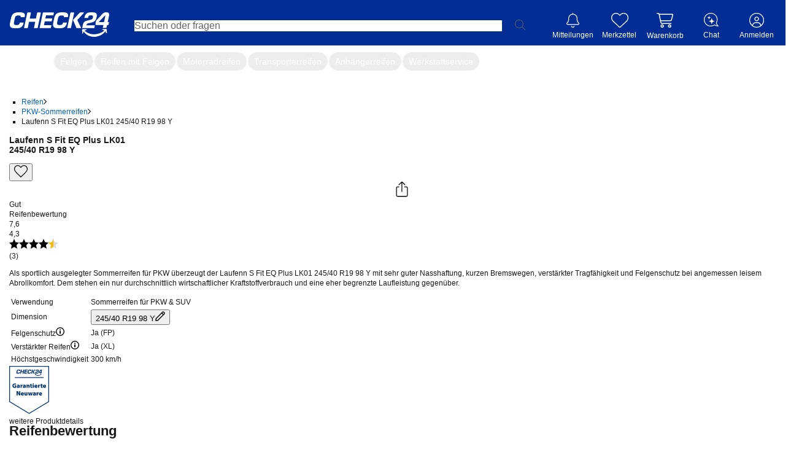

--- FILE ---
content_type: text/html; charset=utf-8
request_url: https://reifen.auto.check24.de/ul/pkw-sommerreifen/laufenn-s-fit-eq-plus-lk01-fp-xl-245-40-r19-98y-7868418
body_size: 57076
content:
<!DOCTYPE html><html lang="de" id="c24-html"><head><link rel="preconnect" href="https://cdn-reifen.auto.check24.de"/><link rel="preconnect" href="https://wireframe.check24.de"/><link rel="preconnect" href="https://cdn.auto.check24.de"/><link href="https://www.googletagmanager.com" rel="dns-prefetch"/><link href="https://securepubads.g.doubleclick.net" rel="dns-prefetch"/><link href="https://www.google.de" rel="dns-prefetch"/><link href="https://www.google-analytics.com" rel="dns-prefetch"/><link href="https://stats.g.doubleclick.net" rel="dns-prefetch"/><meta name="viewport" content="width=device-width,initial-scale=1,maximum-scale=1,user-scalable=no"/><link rel="preload" as="image" href="https://reifen.auto.check24.de/api/energy-label/7868418.svg"/><script src="https://cdn-minicart.auto.check24.de/files/mini-cart-desktop-vue.js" async=""></script><meta name="Language" content="de"/><meta name="Keywords" content=""/><meta name="Publisher" content="CHECK24, München"/><meta name="Copyright" content="CHECK24, München"/><meta name="Page-topic" content=""/><title>Laufenn S Fit EQ Plus LK01 245/40 R19 98 Y | CHECK24</title><meta name="Description" content="Laufenn S Fit EQ Plus LK01 245/40 R19 98 Y - 5 Angebote ab 135,53 € ✓ Passend-Garantie ✓ Reifen-Montage ✓ CHECK24 Service"/><meta name="robots" content="index, follow"/><link rel="canonical" href="https://reifen.auto.check24.de/ul/pkw-sommerreifen/laufenn-s-fit-eq-plus-lk01-fp-xl-245-40-r19-98y-7868418"/><meta name="og:url" content="https://reifen.auto.check24.de/ul/pkw-sommerreifen/laufenn-s-fit-eq-plus-lk01-fp-xl-245-40-r19-98y-7868418"/><meta property="og:image" content="https://cdn.auto.check24.de/inventory/eyJrZXkiOiJpbnZlbnRvcnlcL3Byb2R1Y3RcLzU3NlwvNlwvNDg4NjJiLnBuZyIsImVkaXRzIjp7InJlc2l6ZSI6eyJmaXQiOiJjb250YWluIiwiYmFja2dyb3VuZCI6eyJyIjoyNTUsImciOjI1NSwiYiI6MjU1LCJhbHBoYSI6MX19fX0="/><meta name="og:title" content="Laufenn S Fit EQ Plus LK01 245/40 R19 98 Y | CHECK24"/><meta name="og:description" content="Als sportlich ausgelegter Sommerreifen für PKW überzeugt der Laufenn S Fit EQ Plus LK01 245/40 R19 98 Y mit sehr guter Nasshaftung, kurzen Bremswegen, verstärkter Tragfähigkeit und Felgenschutz bei angemessen leisem Abrollkomfort. Dem stehen ein nur durchschnittlich wirtschaftlicher Kraftstoffverbrauch und eine eher begrenzte Laufleistung gegenüber."/><meta name="application-name" content="Check24 Autoteile"/><meta name="google-site-verification" content="UppoWaHnXiCVMcV9vejNXSFccx7kueVbAHQwE9rI2JA"/><link rel="apple-touch-icon" sizes="180x180" href="https://www.check24.de/apple-touch-icon.png"/><link rel="icon" type="image/png" sizes="32x32" href="https://www.check24.de/favicon-32x32.png?v=2"/><link rel="icon" type="image/png" sizes="16x16" href="https://www.check24.de/favicon-16x16.png?v=2"/><link rel="mask-icon" href="https://www.check24.de/safari-pinned-tab.svg" color="#022D94"/><link rel="shortcut icon" href="https://www.check24.de/favicon.ico"/><meta name="msapplication-TileColor" content="#022D94"/><meta name="theme-color" content="#ffffff"/><meta name="c24-wf-version" content="2025-2-2"/><link rel="modulepreload" href="https://cdn-reifen.auto.check24.de/2026.01.23.1538-production/assets/xjz7DiFW.js"/><link rel="modulepreload" href="https://cdn-reifen.auto.check24.de/2026.01.23.1538-production/assets/DAdI6uZw.js"/><link rel="modulepreload" href="https://cdn-reifen.auto.check24.de/2026.01.23.1538-production/assets/BNjGVNXG.js"/><link rel="modulepreload" href="https://cdn-reifen.auto.check24.de/2026.01.23.1538-production/assets/pPsoVuO9.js"/><link rel="modulepreload" href="https://cdn-reifen.auto.check24.de/2026.01.23.1538-production/assets/BmPBddL2.js"/><link rel="modulepreload" href="https://cdn-reifen.auto.check24.de/2026.01.23.1538-production/assets/CfCQa29t.js"/><link rel="modulepreload" href="https://cdn-reifen.auto.check24.de/2026.01.23.1538-production/assets/DePF5a3T.js"/><link rel="modulepreload" href="https://cdn-reifen.auto.check24.de/2026.01.23.1538-production/assets/D1rNzIry.js"/><link rel="modulepreload" href="https://cdn-reifen.auto.check24.de/2026.01.23.1538-production/assets/B0-i5CpW.js"/><link rel="modulepreload" href="https://cdn-reifen.auto.check24.de/2026.01.23.1538-production/assets/DnuzzEtQ.js"/><link rel="modulepreload" href="https://cdn-reifen.auto.check24.de/2026.01.23.1538-production/assets/CggGoidD.js"/><link rel="modulepreload" href="https://cdn-reifen.auto.check24.de/2026.01.23.1538-production/assets/CXcQ0Ngs.js"/><link rel="modulepreload" href="https://cdn-reifen.auto.check24.de/2026.01.23.1538-production/assets/CR1HB1Vb.js"/><link rel="modulepreload" href="https://cdn-reifen.auto.check24.de/2026.01.23.1538-production/assets/DlU4orpg.js"/><link rel="modulepreload" href="https://cdn-reifen.auto.check24.de/2026.01.23.1538-production/assets/CflO1TPk.js"/><link rel="modulepreload" href="https://cdn-reifen.auto.check24.de/2026.01.23.1538-production/assets/aBhIBVo7.js"/><link rel="modulepreload" href="https://cdn-reifen.auto.check24.de/2026.01.23.1538-production/assets/Dx20R98d.js"/><link rel="modulepreload" href="https://cdn-reifen.auto.check24.de/2026.01.23.1538-production/assets/Im6xsrmF.js"/><link rel="modulepreload" href="https://cdn-reifen.auto.check24.de/2026.01.23.1538-production/assets/BvGdYLYw.js"/><link rel="modulepreload" href="https://cdn-reifen.auto.check24.de/2026.01.23.1538-production/assets/D1b9YJgG.js"/><link rel="modulepreload" href="https://cdn-reifen.auto.check24.de/2026.01.23.1538-production/assets/BYlxTlxp.js"/><link rel="modulepreload" href="https://cdn-reifen.auto.check24.de/2026.01.23.1538-production/assets/DSz9w6kf.js"/><link rel="modulepreload" href="https://cdn-reifen.auto.check24.de/2026.01.23.1538-production/assets/Crp9euuj.js"/><link rel="modulepreload" href="https://cdn-reifen.auto.check24.de/2026.01.23.1538-production/assets/Dmm1NTSp.js"/><link rel="modulepreload" href="https://cdn-reifen.auto.check24.de/2026.01.23.1538-production/assets/BHQt4iOv.js"/><link rel="modulepreload" href="https://cdn-reifen.auto.check24.de/2026.01.23.1538-production/assets/DJdE9wNh.js"/><link rel="modulepreload" href="https://cdn-reifen.auto.check24.de/2026.01.23.1538-production/assets/C5YjDB2l.js"/><link rel="modulepreload" href="https://cdn-reifen.auto.check24.de/2026.01.23.1538-production/assets/BKcMqL21.js"/><link rel="modulepreload" href="https://cdn-reifen.auto.check24.de/2026.01.23.1538-production/assets/B8dvS2o_.js"/><link rel="modulepreload" href="https://cdn-reifen.auto.check24.de/2026.01.23.1538-production/assets/C1AR2Fjv.js"/><link rel="modulepreload" href="https://cdn-reifen.auto.check24.de/2026.01.23.1538-production/assets/0JYP5DV0.js"/><link rel="modulepreload" href="https://cdn-reifen.auto.check24.de/2026.01.23.1538-production/assets/C2ZTQKkm.js"/><link rel="modulepreload" href="https://cdn-reifen.auto.check24.de/2026.01.23.1538-production/assets/DdaMod-M.js"/><link rel="modulepreload" href="https://cdn-reifen.auto.check24.de/2026.01.23.1538-production/assets/Dt5iR9Yf.js"/><link rel="modulepreload" href="https://cdn-reifen.auto.check24.de/2026.01.23.1538-production/assets/BV11UiCo.js"/><link rel="modulepreload" href="https://cdn-reifen.auto.check24.de/2026.01.23.1538-production/assets/Bu6zAMnq.js"/><link rel="modulepreload" href="https://cdn-reifen.auto.check24.de/2026.01.23.1538-production/assets/BoQgdCHL.js"/><link rel="modulepreload" href="https://cdn-reifen.auto.check24.de/2026.01.23.1538-production/assets/LegpDAdJ.js"/><link rel="modulepreload" href="https://cdn-reifen.auto.check24.de/2026.01.23.1538-production/assets/B4QplaWi.js"/><link rel="modulepreload" href="https://cdn-reifen.auto.check24.de/2026.01.23.1538-production/assets/BFTQUZjd.js"/><link rel="modulepreload" href="https://cdn-reifen.auto.check24.de/2026.01.23.1538-production/assets/vwgoNqQF.js"/><link rel="modulepreload" href="https://cdn-reifen.auto.check24.de/2026.01.23.1538-production/assets/D_RpgYI-.js"/><link rel="modulepreload" href="https://cdn-reifen.auto.check24.de/2026.01.23.1538-production/assets/CZMgrcl7.js"/><link rel="modulepreload" href="https://cdn-reifen.auto.check24.de/2026.01.23.1538-production/assets/C16QtBAh.js"/><link rel="modulepreload" href="https://cdn-reifen.auto.check24.de/2026.01.23.1538-production/assets/C1PTH3iE.js"/><link rel="modulepreload" href="https://cdn-reifen.auto.check24.de/2026.01.23.1538-production/assets/CkdqgJ8o.js"/><link rel="modulepreload" href="https://cdn-reifen.auto.check24.de/2026.01.23.1538-production/assets/BbQzUzDw.js"/><link rel="modulepreload" href="https://cdn-reifen.auto.check24.de/2026.01.23.1538-production/assets/SVwEOP61.js"/><link rel="modulepreload" href="https://cdn-reifen.auto.check24.de/2026.01.23.1538-production/assets/CaTIHnfu.js"/><link rel="modulepreload" href="https://cdn-reifen.auto.check24.de/2026.01.23.1538-production/assets/BEfUywDV.js"/><link rel="modulepreload" href="https://cdn-reifen.auto.check24.de/2026.01.23.1538-production/assets/BsyhW6Lk.js"/><link rel="modulepreload" href="https://cdn-reifen.auto.check24.de/2026.01.23.1538-production/assets/CBDbhpMy.js"/><link rel="modulepreload" href="https://cdn-reifen.auto.check24.de/2026.01.23.1538-production/assets/DvdjtNhV.js"/><link rel="modulepreload" href="https://cdn-reifen.auto.check24.de/2026.01.23.1538-production/assets/CcVYstJ5.js"/><link rel="modulepreload" href="https://cdn-reifen.auto.check24.de/2026.01.23.1538-production/assets/BO25fJS7.js"/><link rel="modulepreload" href="https://cdn-reifen.auto.check24.de/2026.01.23.1538-production/assets/Bi3I8TYN.js"/><link rel="modulepreload" href="https://cdn-reifen.auto.check24.de/2026.01.23.1538-production/assets/KJO0IxzY.js"/><link rel="modulepreload" href="https://cdn-reifen.auto.check24.de/2026.01.23.1538-production/assets/Bkk8x60v.js"/><link rel="modulepreload" href="https://cdn-reifen.auto.check24.de/2026.01.23.1538-production/assets/DI6P_7fc.js"/><link rel="modulepreload" href="https://cdn-reifen.auto.check24.de/2026.01.23.1538-production/assets/CH9c7HV3.js"/><link rel="modulepreload" href="https://cdn-reifen.auto.check24.de/2026.01.23.1538-production/assets/z9Bd7vNE.js"/><link rel="modulepreload" href="https://cdn-reifen.auto.check24.de/2026.01.23.1538-production/assets/C3S6BNrJ.js"/><link rel="modulepreload" href="https://cdn-reifen.auto.check24.de/2026.01.23.1538-production/assets/RTD6uB8Q.js"/><link rel="modulepreload" href="https://cdn-reifen.auto.check24.de/2026.01.23.1538-production/assets/yu83XMoa.js"/><link rel="modulepreload" href="https://cdn-reifen.auto.check24.de/2026.01.23.1538-production/assets/BvklLWaq.js"/><link rel="modulepreload" href="https://cdn-reifen.auto.check24.de/2026.01.23.1538-production/assets/C5tsU5PH.js"/><link rel="modulepreload" href="https://cdn-reifen.auto.check24.de/2026.01.23.1538-production/assets/M9ceuN05.js"/><link rel="modulepreload" href="https://cdn-reifen.auto.check24.de/2026.01.23.1538-production/assets/7VdfeahL.js"/><link rel="modulepreload" href="https://cdn-reifen.auto.check24.de/2026.01.23.1538-production/assets/BKnbfjj_.js"/><link rel="modulepreload" href="https://cdn-reifen.auto.check24.de/2026.01.23.1538-production/assets/nOtsoWLI.js"/><link rel="modulepreload" href="https://cdn-reifen.auto.check24.de/2026.01.23.1538-production/assets/CrXmQ_rd.js"/><link rel="modulepreload" href="https://cdn-reifen.auto.check24.de/2026.01.23.1538-production/assets/CcOp1JTd.js"/><link rel="modulepreload" href="https://cdn-reifen.auto.check24.de/2026.01.23.1538-production/assets/v6tUwm9U.js"/><link rel="modulepreload" href="https://cdn-reifen.auto.check24.de/2026.01.23.1538-production/assets/CaevXJvT.js"/><link rel="modulepreload" href="https://cdn-reifen.auto.check24.de/2026.01.23.1538-production/assets/BxM9C63D.js"/><link rel="modulepreload" href="https://cdn-reifen.auto.check24.de/2026.01.23.1538-production/assets/DqLcW-Nh.js"/><link rel="modulepreload" href="https://cdn-reifen.auto.check24.de/2026.01.23.1538-production/assets/BXe89_l5.js"/><link rel="modulepreload" href="https://cdn-reifen.auto.check24.de/2026.01.23.1538-production/assets/DZT2sCF_.js"/><link rel="modulepreload" href="https://cdn-reifen.auto.check24.de/2026.01.23.1538-production/assets/YqahaCcZ.js"/><link rel="modulepreload" href="https://cdn-reifen.auto.check24.de/2026.01.23.1538-production/assets/KDzYeg_O.js"/><link rel="modulepreload" href="https://cdn-reifen.auto.check24.de/2026.01.23.1538-production/assets/DlXXxYs7.js"/><link rel="modulepreload" href="https://cdn-reifen.auto.check24.de/2026.01.23.1538-production/assets/DNiqmPQm.js"/><link rel="modulepreload" href="https://cdn-reifen.auto.check24.de/2026.01.23.1538-production/assets/yOGnDzlb.js"/><script>window.dataLayer = window.dataLayer || []; window.gtmId = "GTM-P5R35J";</script><link rel="stylesheet" href="https://cdn-reifen.auto.check24.de/2026.01.23.1538-production/assets/-vVpeMxt.css"/><link rel="stylesheet" type="text/css" href="https://wireframe.check24.de/2025-2-2/assets/desktop/wireframe.min.css" media="screen"/><script type="text/javascript">var CHECK24_HOST = 'www.check24.de';</script><script type="application/ld+json">{"@context":"https://schema.org","@graph":[{"@type":"Organization","@id":"https://reifen.auto.check24.de/ul/#org","url":"https://reifen.auto.check24.de/ul","logo":"https://cdn-reifen.auto.check24.de/images/check24-logo.svg","name":"CHECK24 Vergleichsportal Autoteile GmbH","description":"Marktführer im Online-Verkauf von Reifen, Felgen und Kompletträdern. Große Auswahl, schnelle Lieferung, Top-Preise, Werkstattpartner und über 20 Jahre Erfahrung.","email":"autoteile@check24.de","sameAs":["https://de.wikipedia.org/wiki/Check24","https://www.instagram.com/check24.de","https://www.tiktok.com/@check24","https://www.facebook.com/CHECK24de/","https://www.linkedin.com/company/check24"],"address":{"@type":"PostalAddress","streetAddress":"Trappentreustraße 1-3","addressLocality":"München","addressCountry":"DE","postalCode":"80339"},"hasMerchantReturnPolicy":{"@type":"MerchantReturnPolicy","applicableCountry":"DE","returnPolicyCategory":"https://schema.org/MerchantReturnFiniteReturnWindow","merchantReturnDays":100,"returnMethod":"https://schema.org/ReturnByMail","inStoreReturnsOffered":false},"vatID":"DE298621580"},{"@type":"WebSite","@id":"https://reifen.auto.check24.de/ul/#website","url":"https://reifen.auto.check24.de/ul","name":"CHECK24 Reifen","inLanguage":"de-DE","publisher":{"@id":"https://reifen.auto.check24.de/ul/#org"}},{"@type":"ItemPage","@id":"https://reifen.auto.check24.de/ul/pkw-sommerreifen/laufenn-s-fit-eq-plus-lk01-fp-xl-245-40-r19-98y-7868418#itempage","url":"https://reifen.auto.check24.de/ul/pkw-sommerreifen/laufenn-s-fit-eq-plus-lk01-fp-xl-245-40-r19-98y-7868418","name":"Laufenn S Fit EQ Plus LK01 245/40 R19 98 Y, Sommerreifen","inLanguage":"de-DE","isPartOf":{"@id":"https://reifen.auto.check24.de/ul/#website"},"mainEntity":{"@id":"https://reifen.auto.check24.de/ul/pkw-sommerreifen/laufenn-s-fit-eq-plus-lk01-fp-xl-245-40-r19-98y-7868418#product"},"breadcrumb":{"@id":"https://reifen.auto.check24.de/ul/pkw-sommerreifen/laufenn-s-fit-eq-plus-lk01-fp-xl-245-40-r19-98y-7868418#breadcrumb"}},{"@type":"Product","@id":"https://reifen.auto.check24.de/ul/pkw-sommerreifen/laufenn-s-fit-eq-plus-lk01-fp-xl-245-40-r19-98y-7868418#product","name":"Laufenn S Fit EQ Plus LK01 245/40 R19 98 Y, Sommerreifen","category":"Tire","brand":{"@type":"Brand","name":"Laufenn"},"model":"Laufenn-S Fit EQ Plus LK01","sku":"7868418","url":"https://reifen.auto.check24.de/ul/pkw-sommerreifen/laufenn-s-fit-eq-plus-lk01-fp-xl-245-40-r19-98y-7868418","description":"Als sportlich ausgelegter Sommerreifen für PKW überzeugt der Laufenn S Fit EQ Plus LK01 245/40 R19 98 Y mit sehr guter Nasshaftung, kurzen Bremswegen, verstärkter Tragfähigkeit und Felgenschutz bei angemessen leisem Abrollkomfort. Dem stehen ein nur durchschnittlich wirtschaftlicher Kraftstoffverbrauch und eine eher begrenzte Laufleistung gegenüber.","image":["https://cdn.auto.check24.de/inventory/eyJrZXkiOiJpbnZlbnRvcnlcL3Byb2R1Y3RcLzU3NlwvNlwvNDg4NjJiLnBuZyIsImVkaXRzIjp7InJlc2l6ZSI6eyJmaXQiOiJjb250YWluIiwiYmFja2dyb3VuZCI6eyJyIjoyNTUsImciOjI1NSwiYiI6MjU1LCJhbHBoYSI6MX19fX0=","https://cdn.auto.check24.de/inventory/eyJrZXkiOiJpbnZlbnRvcnlcL3Byb2R1Y3RcLzU3NlwvNlwvNTFwejBnLmpwZyIsImVkaXRzIjp7InJlc2l6ZSI6eyJmaXQiOiJjb250YWluIiwiYmFja2dyb3VuZCI6eyJyIjoyNTUsImciOjI1NSwiYiI6MjU1LCJhbHBoYSI6MX19fX0=","https://cdn.auto.check24.de/inventory/eyJrZXkiOiJpbnZlbnRvcnlcL3Byb2R1Y3RcLzU3NlwvNlwvODNoaWJpLnBuZyIsImVkaXRzIjp7InJlc2l6ZSI6eyJmaXQiOiJjb250YWluIiwiYmFja2dyb3VuZCI6eyJyIjoyNTUsImciOjI1NSwiYiI6MjU1LCJhbHBoYSI6MX19fX0="],"mainEntityOfPage":{"@id":"https://reifen.auto.check24.de/ul/pkw-sommerreifen/laufenn-s-fit-eq-plus-lk01-fp-xl-245-40-r19-98y-7868418#itempage"},"additionalProperty":[{"@type":"PropertyValue","name":"Tire width","value":245},{"@type":"PropertyValue","name":"Aspect ratio","value":40},{"@type":"PropertyValue","name":"Rim diameter (inches)","value":19},{"@type":"PropertyValue","name":"Load index","value":98},{"@type":"PropertyValue","name":"Speed rating","value":"Y"},{"@type":"PropertyValue","name":"Season","value":"Sommerreifen"},{"@type":"PropertyValue","name":"EU fuel efficiency rating","value":"D"},{"@type":"PropertyValue","name":"EU wet grip rating","value":"B"},{"@type":"PropertyValue","name":"External rolling noise (dB)","value":71}],"gtin13":"8808563568980","offers":{"@type":"AggregateOffer","lowPrice":135.53,"highPrice":174.05,"priceCurrency":"EUR","offerCount":5,"offers":[{"@type":"Offer","url":"https://reifen.auto.check24.de/ul/pkw-sommerreifen/laufenn-s-fit-eq-plus-lk01-fp-xl-245-40-r19-98y-7868418","price":135.53,"priceCurrency":"EUR","availability":"https://schema.org/InStock","itemCondition":"https://schema.org/NewCondition","seller":{"@id":"https://reifen.auto.check24.de/ul/#org"},"shippingDetails":[{"@type":"OfferShippingDetails","shippingDestination":{"@type":"DefinedRegion","addressCountry":"DE"},"deliveryTime":{"@type":"ShippingDeliveryTime","handlingTime":{"@type":"QuantitativeValue","minValue":0,"maxValue":0,"unitCode":"DAY"},"transitTime":{"@type":"QuantitativeValue","minValue":2,"maxValue":4,"unitCode":"DAY"}},"shippingRate":{"@type":"MonetaryAmount","value":0,"currency":"EUR"}}]}]},"aggregateRating":{"@type":"AggregateRating","ratingValue":4.3,"bestRating":5,"worstRating":1,"ratingCount":3}},{"@type":"BreadcrumbList","@id":"https://reifen.auto.check24.de/ul/pkw-sommerreifen/laufenn-s-fit-eq-plus-lk01-fp-xl-245-40-r19-98y-7868418#breadcrumb","itemListElement":[{"@type":"ListItem","position":1,"name":"Reifen","item":"https://reifen.auto.check24.de/ul"},{"@type":"ListItem","position":2,"name":"PKW-Sommerreifen","item":"https://reifen.auto.check24.de/ul/suche?season[]=sommerreifen&width=245&height=40&diameter=19&loadIndex[]=98&speedIndex[]=y"},{"@type":"ListItem","position":3,"name":"Laufenn S Fit EQ Plus LK01 245/40 R19 98 Y","item":"https://reifen.auto.check24.de/ul/pkw-sommerreifen/laufenn-s-fit-eq-plus-lk01-fp-xl-245-40-r19-98y-7868418"}]}]}</script></head><body class="c24-body c24-wide c24-fluid-grid c24-responsive {bodyClass}"><noscript><iframe src="https://www.googletagmanager.com/gtm.js?id=GTM-P5R35J" height="0" width="0" style="display:none;visibility:hidden"></iframe></noscript><script>const abortController = new AbortController(); document.addEventListener( "DOMContentLoaded", (e) => { e.stopImmediatePropagation(); abortController.abort(); }, { signal: abortController.signal } );</script><div class="c24-blocking-layer"></div> <!-- --> <div id="c24-page-and-ads"><div id="c24-ads" class="clearfix"><div id="c24-ads-content" class="clearfix"><div class="c24-ad-banner" id="c24-ad-leaderboard"></div><div class="c24-ad-skyscraper" id="c24-ad-skyscraper"></div></div></div><div class="c24-page-container" id="c24-page-container-header"><div class="c24-page"><header class="c24-site-header"><div id="c24-header" class="c24-header  "><div class="c24-header-inner"><a class="c24-header-skip-container" tabindex="0" href="#c24-page-container-content"><div class="c24-header-skip-link"><span>Zum Hauptinhalt</span></div></a><div id="c24-header-top"><div class="c24-header-content clearfix"><a class="c24-header-back-wrapper" href=""><span class="c24-header-back"><svg version="1.1" xmlns="http://www.w3.org/2000/svg" x="0px" y="0px" viewBox="0 0 58.2 100" xml:space="preserve"><polygon fill="#FFFFFF" points="16.4,50 58.2,8.2 50,0 0,50 50,100 58.2,91.8 "></polygon></svg></span></a><a href="https://www.check24.de/" class="c24-logo" title="CHECK24 - Deutschlands größtes Vergleichsportal" tabindex="0"></a><div class="c24-header-components"><div class="c24-search"><div class="c24-search-corner"></div><div class="c24-search-content"><form accept-charset="utf-8" id="c24-search-form" class="c24-search-form" spellCheck="false" action="https://www.check24.de/suche/" method="get"><fieldset><input type="text" id="c24-search-header" class="c24-search-input" placeholder="Suchen oder fragen" tabindex="0" name="q" value=""/><input type="hidden" id="source_suggest" name="source" value="input"/><div class="c24-search-button"><svg xmlns="http://www.w3.org/2000/svg" viewBox="0 0 229 229"><path fill="#666666" d="M227.2,218.57l-64.63-64.63.66-.78c14.18-16.55,21.99-37.98,21.99-60.33C185.23,41.64,143.59,0,92.41,0c-24.77,0-48.01,9.65-65.43,27.19C9.58,44.7,0,68.01,0,92.82c0,51.18,41.46,92.83,92.41,92.83,22.09,0,43.51-7.95,60.33-22.39l.78-.67,64.58,64.58h.01c1.59,1.21,3.19,1.82,4.76,1.82s3.17-.64,4.32-1.79c1.16-1.15,1.8-2.69,1.8-4.32s-.64-3.17-1.8-4.31ZM173.4,92.82c0,44.43-36.15,80.58-80.59,80.58S12.24,137.26,12.24,92.82,48.39,12.23,92.82,12.23c21.68,0,41.96,8.34,57.1,23.49,15.14,15.14,23.48,35.43,23.48,57.11Z"></path></svg></div><div class="c24-search-clear"><svg xmlns="http://www.w3.org/2000/svg" xml:space="preserve" viewBox="0 0 100 100" y="0px" x="0px" version="1.1"><polygon style="fill:#b4b4b4" points="89.7,0 50,39.6 10.3,0 0,10.3 39.6,50 0,89.7 10.3,100 50,60.4 89.7,100 100,89.7 60.4,50 100,10.3"></polygon></svg></div></fieldset></form></div></div><div class="c24-notification c24-header-icon"><a class="c24-notification-icon c24-header-hover" href="https://newsfeed.check24.de/" tabindex="0"><div><span class="c24-notification-icon-svg"></span><div class="c24-notification-count"></div></div><div class="c24-notification-label c24-header-icon-label">Mitteilungen</div></a><div class="c24-notification-layer-hover c24-header-layer"><div class="c24-notification-layer"><div class="content"></div><a class="all"></a></div></div></div><div class="c24-mylists c24-mylists-heart c24-mylists-product c24-mylists-home c24-header-icon" id="c24-mylists"><a class="c24-mylists-content c24-header-hover clearfix" href="https://kundenbereich.check24.de/?o=lists" tabindex="0"><div><span class="c24-mylists-icon"><span class="c24-mylists-icon-svg"></span></span><div class="c24-mylists-count"></div></div><div class="c24-mylists-label c24-header-icon-label">Merkzettel</div></a><div class="c24-mylists-layer c24-mylists-layer-hover c24-header-layer"><div class="c24-mylists-layer-content"><div class="c24-mylists-available"><div class="c24-mylists-lists"><div class="c24-mylists-headline clearfix"><span>Merkzettel</span></div><div class="c24-mylists-lists-items"></div></div></div><div class="c24-mylists-no-items">Ihr Merkzettel ist leer.</div><div class="empty">Bitte melden Sie sich in Ihrem Profil an, um Ihren Merkzettel sehen zu können.</div><a class="all"><span></span></a></div></div></div><div class="c24-header-hover c24-customer c24-header-icon mini-cart-desktop mini-cart-desktop-de"><div class="c24-header-hover" style="place-items:center;place-content:center;flex-direction:column;display:flex"><mini-cart-desktop cart-url="https://auto.check24.de/checkout/cart/minicart"></mini-cart-desktop><div class="c24-header-icon-label c24-notification-label">Warenkorb</div></div></div><div class="c24-contact c24-header-hover c24-header-icon clearfix"><a class="c24-contact-content clearfix" href="https://www.check24.de/unternehmen/kontakt/" tabindex="0"><span class="c24-contact-icon"><span class="c24-contact-icon-svg"></span></span><div class="c24-header-icon-label">Chat</div></a></div>   <div class="c24-customer c24-customer-guest c24-header-hover c24-header-icon"><a class="c24-customer-hover-wrapper c24-login-opener" href="https://kundenbereich.check24.de/user/account.html?o=overview" tabindex="0"><div class="c24-customer-icon c24-customer-icon-lo c24-icon"></div><div class="c24-customer-hover c24-header-icon-label">Anmelden</div></a></div> <div class="c24-customer-trigger c24-header-hover" id="c24-customer-trigger"><div class="c24-customer-layer c24-header-layer c24-ignore-dc-event"><div class="c24-customer-trigger-close"><svg version="1.1" xmlns="http://www.w3.org/2000/svg" x="0px" y="0px" viewBox="0 0 357 357" xml:space="preserve"><g><polygon fill="#949494" points="357,35.7 321.3,0 178.5,142.8 35.7,0 0,35.7 142.8,178.5 0,321.3 35.7,357 178.5,214.2 321.3,357 357,321.3 214.2,178.5"></polygon></g></svg></div><div class="c24-customer-trigger-text"></div><a class="c24-button c24-customer-login-opener c24-login-opener">anmelden</a><div class="c24-customer-salutation-text"><span>Neuer Kunde? </span><a class="c24-meinkonto-reflink c24-customer-register-opener c24-login-opener">Starten Sie hier.</a></div></div></div></div></div></div></div></div></header></div></div><div class="c24-quickchips-reifen !block" style="--c24-quickchips-scrollbar-width:0px"><div class="c24-quickchips-container"><div class="c24-quickchips-loading"><span class="c24-quickchips-link loading"> </span><span class="c24-quickchips-link loading"> </span><span class="c24-quickchips-link loading"> </span><span class="c24-quickchips-link loading"> </span><span class="c24-quickchips-link loading"> </span><span class="c24-quickchips-link loading"> </span><span class="c24-quickchips-link loading"> </span></div><div class="c24-quickchips-chips calculated"><a href="https://reifen.auto.check24.de" class="c24-quickchips-link active" title="Autoreifen">Autoreifen</a><a href="https://felge.auto.check24.de" class="c24-quickchips-link" title="Felgen">Felgen</a><a href="https://komplettrad.auto.check24.de" class="c24-quickchips-link" title="Reifen mit Felgen">Reifen mit Felgen</a><a href="https://moto.auto.check24.de" class="c24-quickchips-link" title="Motorradreifen">Motorradreifen</a><a href="https://reifen.auto.check24.de/ul/transporterreifen" class="c24-quickchips-link" title="Transporterreifen">Transporterreifen</a><a href="https://reifen.auto.check24.de/ul/anhaengerreifen" class="c24-quickchips-link" title="Anhängerreifen">Anhängerreifen</a><a href="https://reifen.auto.check24.de/ul/montageservice" class="c24-quickchips-link" title="Werkstattservice">Werkstattservice</a></div></div></div><div class="c24-page-container" id="c24-page-container-content"><div id="c24-page-content" class="c24-page"><div id="c24-content" class="clearfix">  <div><the-bot-embed></the-bot-embed><div class="mx-auto max-w-[1580px]"><main class="mb-20 px-15"><section class="flex min-h-[630px]"><section class="first-view-container" data-cy="first_view_component"><nav class="mb-10 min-h-[16px]"><ul class="m-0 !pl-0 flex items-center flex-wrap" data-cy="bread_crumbs"><li class="flex items-center"><a class="!text-grey-2 hover:!underline-offset-4" data-cy="breadcrumb_link_1" title="zu Reifen" href="https://reifen.auto.check24.de/ul">Reifen</a><svg xmlns="http://www.w3.org/2000/svg" width="5" height="9" overflow="visible" preserveAspectRatio="none" viewBox="0 0 5 9" fill="var(--color-dark-grey)" class="ml-8 mr-9 mt-1 align-middle"><path d="M3.636 4.533 0 8.277.714 9 5 4.533.714 0 0 .723z" style="stroke-width:0;stroke-linecap:butt;stroke-linejoin:miter" vector-effect="non-scaling-stroke"></path></svg></li><li class="flex items-center"><a class="!text-grey-2 hover:!underline-offset-4" data-cy="breadcrumb_link_2" title="zu PKW-Sommerreifen" href="https://reifen.auto.check24.de/ul/suche?season[]=sommerreifen&amp;width=245&amp;height=40&amp;diameter=19&amp;loadIndex[]=98&amp;speedIndex[]=y">PKW-Sommerreifen</a><svg xmlns="http://www.w3.org/2000/svg" width="5" height="9" overflow="visible" preserveAspectRatio="none" viewBox="0 0 5 9" fill="var(--color-dark-grey)" class="ml-8 mr-9 mt-1 align-middle"><path d="M3.636 4.533 0 8.277.714 9 5 4.533.714 0 0 .723z" style="stroke-width:0;stroke-linecap:butt;stroke-linejoin:miter" vector-effect="non-scaling-stroke"></path></svg></li><li class="flex items-center"><span data-cy="breadcrumb_link_3">Laufenn S Fit EQ Plus LK01 245/40 R19 98 Y</span></li></ul></nav><div class="mb-40 flex gap-15 flex-wrap lg:flex-nowrap"><div class="relative w-full lg:w-auto"><div class="flex w-full xlg:min-w-[400px] xlg:max-w-[420px] flex-row items-start gap-10 pt-10 w-[265px] min-w-full" data-cy="preview_image"></div></div><div class="w-full" id="zoomer-result"><div class="relative"><div class="flex justify-between gap-10"><div><h1 class="my-0 text-20 font-normal leading-25" data-cy="product_title"><strong>Laufenn S Fit EQ Plus LK01</strong><br/>245/40 R19 98 Y</h1></div><div class="absolute right-0 top-0 flex flex-col gap-10"><button class="inline-flex items-center text-white justify-center gap-2 whitespace-nowrap ring-offset-background transition-colors focus-visible:outline-none focus-visible:ring-2 focus-visible:ring-offset disabled:pointer-events-none disabled:opacity-50 [&amp;_svg]:pointer-events-none [&amp;_svg]:size-16 [&amp;_svg]:shrink-0 cursor-pointer hover:fill-error-text h-24 w-26 p-0 bg-transparent hover:bg-transparent" type="button" data-cy="wishlist_icon" data-state="closed"><svg xmlns="http://www.w3.org/2000/svg" overflow="visible" preserveAspectRatio="none" viewBox="0 0 22 20" width="22" height="20" class="transition-transform active:scale-120 !w-22 !h-20"><path d="M16.094 0C13.954 0 12.07 1.2 11 2.98 9.93 1.2 8.106 0 5.926 0 2.656 0 0 2.8 0 6.26S2.953 12.42 11 20c8.047-7.58 11-10.26 11-13.74S19.404 0 16.094 0M11 18.32C3.905 11.58 1.19 9.08 1.19 6.26S3.31 1.2 5.925 1.2c1.665 0 3.191.9 4.024 2.44.237.36.594.6 1.01.6s.833-.24 1.011-.6c.991-1.56 2.458-2.44 4.123-2.44 2.596 0 4.737 2.26 4.737 5.08S18.155 11.64 11 18.32" style="stroke-width:0;stroke-linecap:butt;stroke-linejoin:miter" vector-effect="non-scaling-stroke"></path></svg></button><div class="cursor-pointer" data-cy="share_icon" data-state="closed" data-slot="hover-card-trigger"><svg xmlns="http://www.w3.org/2000/svg" viewBox="0 0 93 118" width="1em" height="1em" style="width:100%;height:26px"><path d="M78.842 39.272H65.084v6h13.758A4.664 4.664 0 0 1 83.5 49.93v54.684a4.663 4.663 0 0 1-4.658 4.658H14.158a4.663 4.663 0 0 1-4.658-4.658V49.93a4.663 4.663 0 0 1 4.658-4.658h11.857v-6H14.158A10.67 10.67 0 0 0 3.5 49.93v54.684a10.67 10.67 0 0 0 10.658 10.658h64.684A10.67 10.67 0 0 0 89.5 104.614V49.93a10.67 10.67 0 0 0-10.658-10.658"></path><path d="M24.341 29.1a3 3 0 0 0 2.03-.792l16.736-15.387v64.351a3 3 0 0 0 6 0V12.357l16.7 15.914a3 3 0 1 0 4.138-4.343L48.569 3.556a3 3 0 0 0-4.1-.037L22.31 23.891a3 3 0 0 0 2.031 5.209"></path></svg></div></div></div></div><div class="flex flex-col gap-15 py-15"><div class="flex w-full justify-between"><div class="flex gap-15"><div><div class="cursor-pointer" data-state="closed" data-slot="hover-card-trigger"><div class="flex items-center gap-x-10"><div class="order-last"><div class="text-14 font-bold no-underline hover:no-underline text-dark-grey">Gut</div><div class="text-12">Reifenbewertung</div></div><div class="leading-35 flex size-[35px] items-center justify-center rounded-t-5 rounded-bl-5 bg-nova-blue text-16 font-bold text-white" data-cy="new_grade_badge">7,6</div></div></div></div></div><div class="product-information__reviews-container"><div class="cursor-pointer" data-state="closed" data-slot="hover-card-trigger"><div class="flex items-center" style="gap:1px" data-cy="customer_ratings_component"><div class="mr-[3px]">4,3<!-- --> </div><div class="mr-5 flex items-center"><svg xmlns="http://www.w3.org/2000/svg" preserveAspectRatio="xMinYMin slice" viewBox="0 0 100 100" width="16" height="16" fill="var(--color-yellow)"><path d="M50 0 35 33.6 0 38.2l25.7 25.4-6.6 36.4L50 82.1 80.9 100l-6.6-36.4L100 38.2l-35-4.6z"></path></svg><svg xmlns="http://www.w3.org/2000/svg" preserveAspectRatio="xMinYMin slice" viewBox="0 0 100 100" width="16" height="16" fill="var(--color-yellow)"><path d="M50 0 35 33.6 0 38.2l25.7 25.4-6.6 36.4L50 82.1 80.9 100l-6.6-36.4L100 38.2l-35-4.6z"></path></svg><svg xmlns="http://www.w3.org/2000/svg" preserveAspectRatio="xMinYMin slice" viewBox="0 0 100 100" width="16" height="16" fill="var(--color-yellow)"><path d="M50 0 35 33.6 0 38.2l25.7 25.4-6.6 36.4L50 82.1 80.9 100l-6.6-36.4L100 38.2l-35-4.6z"></path></svg><svg xmlns="http://www.w3.org/2000/svg" preserveAspectRatio="xMinYMin slice" viewBox="0 0 100 100" width="16" height="16" fill="var(--color-yellow)"><path d="M50 0 35 33.6 0 38.2l25.7 25.4-6.6 36.4L50 82.1 80.9 100l-6.6-36.4L100 38.2l-35-4.6z"></path></svg><svg xmlns="http://www.w3.org/2000/svg" preserveAspectRatio="xMinYMin slice" viewBox="0 0 100 100" width="16" height="16"><path fill="#f6b800" d="M50 0 35 33.6 0 38.2l25.7 25.4-6.6 36.4L50 82.1z"></path><path fill="#dcdcdc" d="M50 82.1 80.9 100l-6.6-36.4L100 38.2l-35-4.6L50 0z"></path></svg></div><div class="text-fusion-blue hover:text-formular-background-dark whitespace-nowrap">(3)</div></div></div></div></div><p class="my-0">Als sportlich ausgelegter Sommerreifen für PKW überzeugt der Laufenn S Fit EQ Plus LK01 245/40 R19 98 Y mit sehr guter Nasshaftung, kurzen Bremswegen, verstärkter Tragfähigkeit und Felgenschutz bei angemessen leisem Abrollkomfort. Dem stehen ein nur durchschnittlich wirtschaftlicher Kraftstoffverbrauch und eine eher begrenzte Laufleistung gegenüber.</p></div><div><div class="flex flex-row"><section class="w-full" data-cy="product_details"><div class="flex flex-row items-start gap-15"><table class="w-full border-collapse"><tbody><tr class="h-[35px] bg-gray-50"><td class="px-4 py-2">Verwendung</td><td class="px-4 py-2"><div class="flex items-center gap-10"><span>Sommerreifen für PKW &amp; SUV</span></div></td></tr><tr class="h-[35px] "><td class="px-4 py-2">Dimension</td><td class="px-4 py-2"><div class="flex items-center gap-10"><button class="text-fusion-blue hover:opacity-80 transition-opacity font-bold  text-14 cursor-pointer flex items-center gap-10 border-0 bg-transparent p-0"><span>245/40 R19 98 Y</span><svg xmlns="http://www.w3.org/2000/svg" xml:space="preserve" overflow="visible" preserveAspectRatio="none" viewBox="0 0 102 102" width="16" height="16" fill="currentColor"><path d="M97.3 12 90 4.7C87.6 2.2 84.4 1 81.2 1s-6.4 1.2-8.8 3.7L57.8 19.2 51 26 4.7 72.3c-.8.8-1.2 1.8-1.3 2.8L1 95.8c-.3 2.8 1.9 5.2 4.6 5.2h.5l20.6-2.3c1.1-.1 2.1-.6 2.8-1.3L76 51l6.8-6.8 14.6-14.6c4.8-4.8 4.8-12.7-.1-17.6M69.4 44.4 24.2 89.6 11 91l1.5-13.2 45.2-45.2 9.5-9.5 11.7 11.7zm22.1-22.2L85.7 28c-.1.1-.3.1-.4 0L73.9 16.7c-.1-.1-.1-.3 0-.4l5.8-5.8c.8-.8 2-.8 2.8 0l9 9c.8.7.8 1.9 0 2.7" class="st0_1686559829820" vector-effect="non-scaling-stroke"></path></svg></button></div></td></tr><tr class="h-[35px] bg-gray-50"><td class="px-4 py-2">Felgenschutz<svg xmlns="http://www.w3.org/2000/svg" preserveAspectRatio="xMinYMin slice" viewBox="0 0 100 100" width="14" height="14" fill="var(--color-medium-grey)" class="cursor-pointer relative ml-5 cursor-pointer inline-block" data-state="closed"><path d="M50 0a50 50 0 1 0 50 50A50 50 0 0 0 50 0m0 90.32A40.32 40.32 0 1 1 90.32 50 40.3 40.3 0 0 1 50 90.32m0-66.67a7 7 0 1 1-7 7 7 7 0 0 1 7-7m4 52.16h-8a2.42 2.42 0 0 1-2.42-2.42V46A2.42 2.42 0 0 1 46 43.55h8A2.42 2.42 0 0 1 56.45 46v27.39A2.42 2.42 0 0 1 54 75.81"></path></svg> </td><td class="px-4 py-2"><div class="flex items-center gap-10"><span>Ja (FP)</span></div></td></tr><tr class="h-[35px] "><td class="px-4 py-2">Verstärkter Reifen<svg xmlns="http://www.w3.org/2000/svg" preserveAspectRatio="xMinYMin slice" viewBox="0 0 100 100" width="14" height="14" fill="var(--color-medium-grey)" class="cursor-pointer relative ml-5 cursor-pointer inline-block" data-state="closed"><path d="M50 0a50 50 0 1 0 50 50A50 50 0 0 0 50 0m0 90.32A40.32 40.32 0 1 1 90.32 50 40.3 40.3 0 0 1 50 90.32m0-66.67a7 7 0 1 1-7 7 7 7 0 0 1 7-7m4 52.16h-8a2.42 2.42 0 0 1-2.42-2.42V46A2.42 2.42 0 0 1 46 43.55h8A2.42 2.42 0 0 1 56.45 46v27.39A2.42 2.42 0 0 1 54 75.81"></path></svg> </td><td class="px-4 py-2"><div class="flex items-center gap-10"><span>Ja (XL)</span></div></td></tr><tr class="h-[35px] bg-gray-50"><td class="px-4 py-2">Höchstgeschwindigkeit</td><td class="px-4 py-2"><div class="flex items-center gap-10"><span>300 km/h</span></div></td></tr></tbody></table><div data-cy="product_details_seal"><svg xmlns="http://www.w3.org/2000/svg" overflow="visible" viewBox="0 0 65 78" width="65" height="78"><path d="M.65 58.132V.65h63.7v57.482L32.5 77.242z" style="stroke-width:0;stroke-linecap:butt;stroke-linejoin:miter;fill:#fff" vector-effect="non-scaling-stroke"></path><path d="M63.7 1.3v56.464l-31.2 18.72-31.2-18.72V1.3zM65 0H0v58.5L32.5 78 65 58.5z" style="stroke-width:0;stroke-linecap:butt;stroke-linejoin:miter;fill:#063773" vector-effect="non-scaling-stroke"></path><path d="M9.1 19.53v-1.3h46.8v1.3zM14.275 12.551h-.002c-.682 0-1.39-.016-1.854-.215a1.07 1.07 0 0 1-.526-.43c-.13-.211-.193-.486-.193-.836q.001-.402.113-.934c.017-.08.42-1.963.446-2.063.108-.392.241-.716.412-.987.294-.466.686-.767 1.233-.946.455-.148 1.036-.215 1.878-.215h.007c.444 0 .808.032 1.114.095.36.076.636.2.82.368q.206.191.261.457.03.136.029.297c0 .25-.051.512-.092.722q-.008.046-.018.09l-.001.008H16.27l.002-.012.007-.072c0-.002.007-.067.007-.162q0-.211-.202-.34a1 1 0 0 0-.379-.098 4 4 0 0 0-.448-.02c-.275 0-.482.022-.653.07a1 1 0 0 0-.345.163q-.201.152-.321.45c-.076.187-.13.41-.19.686l-.22 1.056c-.072.34-.124.596-.124.818 0 .128.018.228.055.318a.57.57 0 0 0 .348.313c.16.058.364.085.66.085.197 0 .359-.004.506-.021.255-.03.438-.108.576-.241.149-.145.25-.36.316-.674l.023-.107h1.615v.01c0 .012-.092.436-.14.607-.048.178-.101.327-.163.46a2 2 0 0 1-.687.83 2.45 2.45 0 0 1-1.014.409c-.334.058-.677.063-1.057.063zM32.363 12.551c-.685 0-1.392-.016-1.856-.215a1.07 1.07 0 0 1-.526-.43c-.13-.211-.193-.486-.193-.836q0-.402.112-.934c.018-.08.42-1.963.447-2.063.105-.392.241-.716.412-.987.293-.466.685-.767 1.232-.946.456-.148 1.037-.215 1.879-.215h.007c.443 0 .807.032 1.113.095.36.076.637.2.82.368q.206.191.262.457.029.136.028.297c0 .25-.05.512-.091.724l-.018.09-.002.008h-1.632l.002-.012.007-.072c0-.002.007-.067.007-.162q0-.211-.203-.34a1 1 0 0 0-.378-.098 4 4 0 0 0-.448-.02c-.275 0-.482.022-.653.07a1 1 0 0 0-.345.163q-.2.152-.322.45c-.075.187-.13.41-.19.686l-.223 1.052c-.072.34-.123.596-.123.818 0 .129.017.229.054.319a.57.57 0 0 0 .349.313c.16.058.364.084.66.084.197 0 .358-.004.506-.021.255-.03.438-.107.575-.241.15-.144.25-.359.317-.674l.023-.107h1.614v.01c0 .013-.091.437-.139.607-.049.178-.102.328-.163.461a2 2 0 0 1-.688.829 2.45 2.45 0 0 1-1.013.41c-.334.057-1.201.062-1.22.062M28.859 12.498h-4.697l.004-.012 1.314-6.181c.023-.114.065-.192.134-.244a.47.47 0 0 1 .295-.081h3.963q.148.001.211.065.049.05.05.139v.005a.3.3 0 0 1-.01.072l-.204.964h-3.067l-.266 1.278h2.88l-.263 1.205h-2.879l-.327 1.543h3.131zM37.28 12.498h-1.565l.004-.012 1.308-6.158c.032-.134.081-.225.155-.281a.36.36 0 0 1 .227-.065h.927q.15 0 .221.068a.2.2 0 0 1 .057.15q0 .028-.006.058zM41.592 12.498h-1.974l-.003-.007-1.462-3.38.005-.006 2.528-2.744c.156-.17.248-.257.33-.308a.5.5 0 0 1 .293-.074h1.273c.06 0 .097.02.118.037q.017.016.026.032a.1.1 0 0 1 .007.026h.002l-.002.021c-.002.027-.016.07-.069.129l-2.728 2.932zM21.793 12.498h-.012l.003-.012.556-2.633h-2.58l-.563 2.645H17.63l.004-.012c.053-.25 1.296-6.121 1.305-6.155.046-.193.123-.26.185-.295a.6.6 0 0 1 .292-.057h.846c.044 0 .116.02.17.058q.046.033.067.072a.2.2 0 0 1 .026.108.3.3 0 0 1-.005.056l-.478 2.243h2.582l.464-2.185c.046-.193.124-.26.185-.295a.6.6 0 0 1 .292-.057h.846c.044 0 .116.02.17.058q.046.033.067.072a.2.2 0 0 1 .027.108.3.3 0 0 1-.006.056c-.007.039-1.268 5.963-1.322 6.216l-.002.009zM46.21 7.253c.12.032.216.091.267.192q.05.098.049.237-.002.142-.042.336c-.037.17-.072.311-.127.433a.8.8 0 0 1-.236.306c-.214.168-.549.27-1.142.404-.784.174-1.324.319-1.706.508-.381.19-.603.417-.77.776-.11.24-.195.538-.276.916l-.222 1.126h5.078l.238-1.14h-3.534s.055-.274.1-.374a.7.7 0 0 1 .233-.3c.098-.071.218-.119.362-.16.29-.08.691-.135 1.28-.284.727-.189 1.218-.394 1.564-.727s.558-.8.713-1.534c.058-.27.09-.538.09-.74 0-.29-.057-.513-.157-.684a.97.97 0 0 0-.435-.386c-.376-.18-.93-.223-1.586-.223-.836 0-1.494.086-1.982.387-.49.299-.829.844-1.019 1.733l-.053.251h1.545l.06-.278c.06-.266.116-.447.216-.575.1-.13.246-.192.443-.216.134-.018.294-.021.493-.021h.091c.192-.004.343.005.464.037" style="stroke-width:0;stroke-linecap:butt;stroke-linejoin:miter;fill:#063773" vector-effect="non-scaling-stroke"></path><path d="M2.913.693c-.18.186-1.687 1.762-2.304 2.41-.124.131-.255.277-.313.399-.048.088-.11.332-.141.506-.065.364-.114.697-.144.832A.5.5 0 0 0 0 4.937c0 .112.048.186.11.24a.35.35 0 0 0 .23.078H3.33l-.276 1.3 1.575-.15.244-1.151h.563l.244-1.152H5.12s.563-2.628.58-2.727C5.893.311 5.451 0 4.456 0c-.254.005-.829-.048-1.543.693m.661 3.412h-2.26l2.69-2.786h.163z" style="stroke-width:0;stroke-linecap:butt;stroke-linejoin:miter;fill:#063773" transform="translate(47.557 5.932)" vector-effect="non-scaling-stroke"></path><path d="M46.945 16.127a5.36 5.36 0 0 1-2.824-.784 5 5 0 0 1-1.516-1.434l-.297.765a.163.163 0 0 1-.315-.056l-.016-1.5v-.003c0-.042.018-.082.048-.11a.17.17 0 0 1 .116-.048h1.529c.075.002.14.058.154.132q.004.015.004.03a.16.16 0 0 1-.104.151l-.744.289c.653.582 1.998 1.518 3.887 1.518q.244 0 .488-.021a7.8 7.8 0 0 0 2.325-.567c.635-.265 1.194-.603 1.622-.98l-.769-.226a.16.16 0 0 1-.117-.155v-.016a.164.164 0 0 1 .147-.146l1.49-.136.016-.001q.06.001.104.037a.16.16 0 0 1 .058.11l.123 1.47a.163.163 0 0 1-.162.163.17.17 0 0 1-.148-.09l-.36-.69c-.289.39-.792.941-1.58 1.42a6 6 0 0 1-2.65.855l-.097.009a6 6 0 0 1-.412.014M11.506 35.274c-.52.177-1.498.406-2.412.406-1.383 0-2.32-.344-2.953-.947-.656-.623-.999-1.528-.999-2.537.01-2.433 1.82-3.67 4.097-3.67.947 0 1.664.166 2.028.343l-.374 1.497c-.396-.166-.863-.291-1.664-.291-1.154 0-2.11.603-2.11 2.028 0 1.31.842 2.069 1.996 2.069.25 0 .499-.031.582-.063v-1.206h-.936v-1.456h2.746z" style="stroke-width:0;stroke-linecap:butt;stroke-linejoin:miter;fill:#063773" vector-effect="non-scaling-stroke"></path><path d="m3.244 5.23-.104-.447h-.03c-.365.406-.874.562-1.425.562C.645 5.345 0 4.586 0 3.733c0-1.372 1.227-1.975 2.963-1.986v-.041c0-.208-.156-.437-.832-.437-.54 0-1.112.187-1.445.384L.353.458C.686.29 1.413 0 2.475 0c1.757 0 2.37.977 2.37 2.257v1.726c0 .51.021.987.084 1.247zm-.218-2.34c-.76 0-1.196.22-1.196.667 0 .322.218.488.53.488.27 0 .562-.187.645-.468.02-.083.02-.176.02-.27z" style="stroke-width:0;stroke-linecap:butt;stroke-linejoin:miter;fill:#063773" transform="translate(12.402 30.376)" vector-effect="non-scaling-stroke"></path><path d="M18.402 32.217c0-.811-.02-1.3-.041-1.726h1.6l.063.925h.042c.27-.78.925-1.04 1.362-1.04.166 0 .24 0 .374.032v1.757a2 2 0 0 0-.478-.052c-.551 0-.926.228-1.02.644-.02.094-.03.198-.03.323v2.526h-1.872z" style="stroke-width:0;stroke-linecap:butt;stroke-linejoin:miter;fill:#063773" vector-effect="non-scaling-stroke"></path><path d="m3.244 5.23-.104-.447h-.03c-.365.406-.874.562-1.425.562C.645 5.345 0 4.586 0 3.733c0-1.372 1.227-1.975 2.963-1.986v-.041c0-.208-.156-.437-.832-.437-.54 0-1.112.187-1.445.384L.353.458C.686.29 1.413 0 2.475 0c1.757 0 2.37.977 2.37 2.257v1.726c0 .51.021.987.084 1.247zm-.218-2.34c-.76 0-1.196.22-1.196.667 0 .322.218.488.53.488.27 0 .562-.187.645-.468.02-.083.02-.176.02-.27z" style="stroke-width:0;stroke-linecap:butt;stroke-linejoin:miter;fill:#063773" transform="translate(22.146 30.376)" vector-effect="non-scaling-stroke"></path><path d="M28.147 32.227c0-.675-.021-1.268-.042-1.736h1.612l.083.655h.042c.187-.27.676-.77 1.528-.77 1.196 0 1.84.812 1.84 2.216v3.015h-1.87V32.82c0-.592-.209-.935-.656-.935-.364 0-.53.249-.613.447-.042.093-.052.239-.052.374v2.901h-1.872zM36.352 29.035v1.456h1.06v1.372h-1.06v1.466c0 .614.146.863.593.863.198 0 .343-.02.447-.041v1.424c-.218.073-.634.135-1.113.135-.55 0-1.008-.187-1.279-.457-.311-.312-.478-.821-.478-1.601v-1.789h-.634V30.49h.634v-1.04z" style="stroke-width:0;stroke-linecap:butt;stroke-linejoin:miter;fill:#063773" vector-effect="non-scaling-stroke"></path><path d="M1.914.884c0 .499-.375.894-.968.894C.364 1.778 0 1.383 0 .884 0 .374.374 0 .957 0c.582 0 .946.374.957.884M.02 7.414V2.298h1.872v5.116z" style="stroke-width:0;stroke-linecap:butt;stroke-linejoin:miter;fill:#063773" transform="translate(38.266 28.193)" vector-effect="non-scaling-stroke"></path><path d="M1.778 3.328c.062.405.655.634 1.31.634.489 0 .946-.052 1.404-.198l.239 1.248c-.613.25-1.279.322-1.913.322-1.8 0-2.818-.987-2.818-2.61C0 1.53.77 0 2.651 0c1.654 0 2.36 1.217 2.36 2.62 0 .313-.04.583-.072.707zm1.508-1.269c0-.291-.136-.832-.728-.832-.551 0-.77.51-.8.832z" style="stroke-width:0;stroke-linecap:butt;stroke-linejoin:miter;fill:#063773" transform="translate(41.064 30.376)" vector-effect="non-scaling-stroke"></path><path d="M46.93 32.217c0-.811-.022-1.3-.042-1.726h1.601l.062.925h.042c.27-.78.926-1.04 1.362-1.04.166 0 .24 0 .374.032v1.757a2 2 0 0 0-.478-.052c-.551 0-.926.228-1.02.644-.02.094-.03.198-.03.323v2.526h-1.872v-3.39M53.377 29.035v1.456h1.06v1.372h-1.06v1.466c0 .614.146.863.592.863.198 0 .344-.02.448-.041v1.424c-.219.073-.634.135-1.113.135-.55 0-1.008-.187-1.279-.457-.312-.312-.478-.821-.478-1.601v-1.789h-.634V30.49h.634v-1.04z" style="stroke-width:0;stroke-linecap:butt;stroke-linejoin:miter;fill:#063773" vector-effect="non-scaling-stroke"></path><path d="M1.778 3.328c.062.405.655.634 1.31.634.489 0 .946-.052 1.404-.198l.239 1.248c-.613.25-1.279.322-1.913.322-1.8 0-2.818-.987-2.818-2.61C0 1.53.77 0 2.651 0c1.654 0 2.36 1.217 2.36 2.62 0 .313-.04.583-.072.707zm1.508-1.269c0-.291-.136-.832-.728-.832-.551 0-.77.51-.8.832z" style="stroke-width:0;stroke-linecap:butt;stroke-linejoin:miter;fill:#063773" transform="translate(55 30.376)" vector-effect="non-scaling-stroke"></path><path d="M11.96 48.087v-7.009h2.214l1.113 2.153c.384.697.79 1.632 1.102 2.454h.031a27 27 0 0 1-.146-2.953v-1.654h1.716v7.009h-1.976l-1.185-2.33a26 26 0 0 1-1.186-2.537h-.03c.04.946.061 2.007.061 3.14v1.727H11.96" style="stroke-width:0;stroke-linecap:butt;stroke-linejoin:miter;fill:#063773" vector-effect="non-scaling-stroke"></path><path d="M1.778 3.328c.062.406.655.634 1.31.634.489 0 .946-.052 1.404-.198l.239 1.248c-.613.25-1.279.322-1.913.322-1.8 0-2.818-.987-2.818-2.61C0 1.53.77 0 2.651 0c1.654 0 2.36 1.217 2.36 2.62 0 .312-.04.583-.072.707zm1.508-1.269c0-.291-.136-.832-.728-.832-.551 0-.77.51-.8.832z" style="stroke-width:0;stroke-linecap:butt;stroke-linejoin:miter;fill:#063773" transform="translate(18.927 42.856)" vector-effect="non-scaling-stroke"></path><path d="M29.836 46.34c0 .728.02 1.31.041 1.747h-1.611l-.084-.676h-.041c-.187.28-.634.79-1.55.79-1.143 0-1.809-.738-1.809-2.215V42.97h1.872v2.714c0 .656.218 1.009.655 1.009.353 0 .53-.24.603-.437a.55.55 0 0 0 .052-.27V42.97h1.872zM32.416 42.97l.301 1.883c.083.51.167 1.091.25 1.695h.02c.094-.603.24-1.196.343-1.685l.406-1.892h1.466l.385 1.82c.125.571.25 1.154.343 1.757h.02c.063-.603.157-1.196.25-1.778l.312-1.799h1.83l-1.528 5.116h-1.768l-.353-1.518a27 27 0 0 1-.281-1.56h-.021a10 10 0 0 1-.27 1.54l-.375 1.538H31.98l-1.466-5.116z" style="stroke-width:0;stroke-linecap:butt;stroke-linejoin:miter;fill:#063773" vector-effect="non-scaling-stroke"></path><path d="m3.244 5.23-.104-.446h-.03c-.365.405-.874.561-1.425.561C.645 5.345 0 4.586 0 3.734 0 2.36 1.227 1.758 2.963 1.747v-.041c0-.208-.156-.437-.832-.437-.54 0-1.112.187-1.445.385L.353.458C.686.29 1.413 0 2.475 0c1.757 0 2.37.978 2.37 2.257v1.726c0 .51.021.988.084 1.248zm-.218-2.339c-.76 0-1.196.219-1.196.666 0 .322.218.489.53.489.27 0 .562-.188.645-.468.02-.083.02-.177.02-.27z" style="stroke-width:0;stroke-linecap:butt;stroke-linejoin:miter;fill:#063773" transform="translate(38.625 42.856)" vector-effect="non-scaling-stroke"></path><path d="M44.625 44.697c0-.811-.02-1.3-.041-1.727h1.6l.063.926h.042c.27-.78.925-1.04 1.362-1.04.166 0 .24 0 .374.031v1.758a2 2 0 0 0-.478-.052c-.551 0-.926.228-1.02.644a1.5 1.5 0 0 0-.03.323v2.526h-1.872z" style="stroke-width:0;stroke-linecap:butt;stroke-linejoin:miter;fill:#063773" vector-effect="non-scaling-stroke"></path><path d="M1.778 3.328c.062.406.655.634 1.31.634.489 0 .946-.052 1.404-.198l.239 1.248c-.613.25-1.279.322-1.913.322-1.8 0-2.818-.987-2.818-2.61C0 1.53.77 0 2.651 0c1.654 0 2.36 1.217 2.36 2.62 0 .312-.04.583-.072.707zm1.508-1.269c0-.291-.136-.832-.728-.832-.551 0-.77.51-.8.832z" style="stroke-width:0;stroke-linecap:butt;stroke-linejoin:miter;fill:#063773" transform="translate(48.473 42.856)" vector-effect="non-scaling-stroke"></path></svg></div></div><div class="mt-10 text-right"><span data-cy="first_view_product_details_show_more" class="cursor-pointer text-fusion-blue hover:text-formular-background-dark">weitere Produktdetails</span></div></section></div></div></div></div><div class="ads-container flex justify-center mt-15 mb-30"></div><div class="mb-30 rounded-5 border border-light-grey p-20" data-cy="reifen_note_component"><h2 class="pdp-desktop-component__title" data-cy="reifen_note_title">Reifenbewertung</h2><div class="flex items-center gap-x-10"><div class="order-last"><div class="text-14 font-bold no-underline hover:no-underline text-dark-grey">Gut</div><div class="text-12">Reifenbewertung</div></div><div class="leading-35 flex size-[35px] items-center justify-center rounded-t-5 rounded-bl-5 bg-nova-blue text-16 font-bold text-white" data-cy="new_grade_badge">7,6</div></div><div class="mt-30"><div class="grid grid-cols-2 gap-x-[12.5%] gap-y-30" data-cy="rating_attribute"><div><div class="mb-10 flex justify-between"><div class="text-14">Kundenbewertungen</div><div class="text-14">9,1</div></div><div class="h-[10px] overflow-hidden rounded-md bg-light-grey" style="height:5px"><div style="width:91%;height:5px;background-color:#008300" class="h-[10px] rounded-md bg-nova-blue"></div></div></div><div><div class="mb-10 flex justify-between"><div class="text-14">Hersteller Laufenn</div><div class="text-14">6,8</div></div><div class="h-[10px] overflow-hidden rounded-md bg-light-grey" style="height:5px"><div style="width:68%;height:5px;background-color:#022D94" class="h-[10px] rounded-md bg-nova-blue"></div></div></div><div><div class="mb-10 flex justify-between"><div class="text-14">Redaktionsmeinungen</div><div class="text-14">7,6</div></div><div class="h-[10px] overflow-hidden rounded-md bg-light-grey" style="height:5px"><div style="width:76%;height:5px;background-color:#022D94" class="h-[10px] rounded-md bg-nova-blue"></div></div></div><div><div class="mb-10 flex justify-between"><div class="text-14">EU-Reifenlabel</div><div class="text-14">6,7</div></div><div class="h-[10px] overflow-hidden rounded-md bg-light-grey" style="height:5px"><div style="width:67%;height:5px;background-color:#022D94" class="h-[10px] rounded-md bg-nova-blue"></div></div></div></div><div class="mt-[35px] flex justify-between gap-x-20 text-12"><span style="color:#333">Die Gesamtbewertung dieses Reifens ergibt sich aus der Kombination der gewichteten Teilbewertungen.</span><button type="button" class="cursor-pointer bg-transparent p-0 text-right text-12 text-fusion-blue" data-cy="more_details">weitere Details</button></div></div></div><section id="product-details" class="mb-30 rounded-5 border border-light-grey p-20" data-cy="product_details_component"><h2 class="pdp-desktop-component__title" data-cy="product_details_title">Produktdetails</h2><article class="product-details__content expanded" data-cy="product_details_content"><div class="product-details__content-left"><div class="product-details__table"><h3 class="mt-0 text-12">Dimension</h3><div class="product-details__attribute" data-cy="product-details-attribute-Breite"><div class="product-details__attribute-key" data-cy="product-details-attribute-key"><div class="truncate">Breite</div><button type="button" class="cursor-pointer ml-3 min-w-[15px] cursor-pointer" aria-label="Info" data-state="closed"><svg xmlns="http://www.w3.org/2000/svg" preserveAspectRatio="xMinYMin slice" viewBox="0 0 100 100" width="15" height="15" fill="var(--color-medium-grey)"><path d="M50 0a50 50 0 1 0 50 50A50 50 0 0 0 50 0m0 90.32A40.32 40.32 0 1 1 90.32 50 40.3 40.3 0 0 1 50 90.32m0-66.67a7 7 0 1 1-7 7 7 7 0 0 1 7-7m4 52.16h-8a2.42 2.42 0 0 1-2.42-2.42V46A2.42 2.42 0 0 1 46 43.55h8A2.42 2.42 0 0 1 56.45 46v27.39A2.42 2.42 0 0 1 54 75.81"></path></svg></button></div><div class="product-details__attribute-value" data-cy="product-details-attribute-value"><div class="overflow-auto break-words">245</div></div></div><div class="product-details__attribute" data-cy="product-details-attribute-Höhe"><div class="product-details__attribute-key" data-cy="product-details-attribute-key"><div class="truncate">Höhe</div><button type="button" class="cursor-pointer ml-3 min-w-[15px] cursor-pointer" aria-label="Info" data-state="closed"><svg xmlns="http://www.w3.org/2000/svg" preserveAspectRatio="xMinYMin slice" viewBox="0 0 100 100" width="15" height="15" fill="var(--color-medium-grey)"><path d="M50 0a50 50 0 1 0 50 50A50 50 0 0 0 50 0m0 90.32A40.32 40.32 0 1 1 90.32 50 40.3 40.3 0 0 1 50 90.32m0-66.67a7 7 0 1 1-7 7 7 7 0 0 1 7-7m4 52.16h-8a2.42 2.42 0 0 1-2.42-2.42V46A2.42 2.42 0 0 1 46 43.55h8A2.42 2.42 0 0 1 56.45 46v27.39A2.42 2.42 0 0 1 54 75.81"></path></svg></button></div><div class="product-details__attribute-value" data-cy="product-details-attribute-value"><div class="overflow-auto break-words">40</div></div></div><div class="product-details__attribute" data-cy="product-details-attribute-Bauart"><div class="product-details__attribute-key" data-cy="product-details-attribute-key"><div class="truncate">Bauart</div><button type="button" class="cursor-pointer ml-3 min-w-[15px] cursor-pointer" aria-label="Info" data-state="closed"><svg xmlns="http://www.w3.org/2000/svg" preserveAspectRatio="xMinYMin slice" viewBox="0 0 100 100" width="15" height="15" fill="var(--color-medium-grey)"><path d="M50 0a50 50 0 1 0 50 50A50 50 0 0 0 50 0m0 90.32A40.32 40.32 0 1 1 90.32 50 40.3 40.3 0 0 1 50 90.32m0-66.67a7 7 0 1 1-7 7 7 7 0 0 1 7-7m4 52.16h-8a2.42 2.42 0 0 1-2.42-2.42V46A2.42 2.42 0 0 1 46 43.55h8A2.42 2.42 0 0 1 56.45 46v27.39A2.42 2.42 0 0 1 54 75.81"></path></svg></button></div><div class="product-details__attribute-value" data-cy="product-details-attribute-value"><div class="overflow-auto break-words">R</div></div></div><div class="product-details__attribute" data-cy="product-details-attribute-Zoll"><div class="product-details__attribute-key" data-cy="product-details-attribute-key"><div class="truncate">Zoll</div><button type="button" class="cursor-pointer ml-3 min-w-[15px] cursor-pointer" aria-label="Info" data-state="closed"><svg xmlns="http://www.w3.org/2000/svg" preserveAspectRatio="xMinYMin slice" viewBox="0 0 100 100" width="15" height="15" fill="var(--color-medium-grey)"><path d="M50 0a50 50 0 1 0 50 50A50 50 0 0 0 50 0m0 90.32A40.32 40.32 0 1 1 90.32 50 40.3 40.3 0 0 1 50 90.32m0-66.67a7 7 0 1 1-7 7 7 7 0 0 1 7-7m4 52.16h-8a2.42 2.42 0 0 1-2.42-2.42V46A2.42 2.42 0 0 1 46 43.55h8A2.42 2.42 0 0 1 56.45 46v27.39A2.42 2.42 0 0 1 54 75.81"></path></svg></button></div><div class="product-details__attribute-value" data-cy="product-details-attribute-value"><div class="overflow-auto break-words">19</div></div></div><div class="product-details__attribute" data-cy="product-details-attribute-Geschwindigkeitsindex"><div class="product-details__attribute-key" data-cy="product-details-attribute-key"><div class="truncate">Geschwindigkeitsindex</div><button type="button" class="cursor-pointer ml-3 min-w-[15px] cursor-pointer" aria-label="Info" data-state="closed"><svg xmlns="http://www.w3.org/2000/svg" preserveAspectRatio="xMinYMin slice" viewBox="0 0 100 100" width="15" height="15" fill="var(--color-medium-grey)"><path d="M50 0a50 50 0 1 0 50 50A50 50 0 0 0 50 0m0 90.32A40.32 40.32 0 1 1 90.32 50 40.3 40.3 0 0 1 50 90.32m0-66.67a7 7 0 1 1-7 7 7 7 0 0 1 7-7m4 52.16h-8a2.42 2.42 0 0 1-2.42-2.42V46A2.42 2.42 0 0 1 46 43.55h8A2.42 2.42 0 0 1 56.45 46v27.39A2.42 2.42 0 0 1 54 75.81"></path></svg></button></div><div class="product-details__attribute-value" data-cy="product-details-attribute-value"><div class="overflow-auto break-words">Y</div></div></div><div class="product-details__attribute" data-cy="product-details-attribute-Höchstgeschwindigkeit"><div class="product-details__attribute-key" data-cy="product-details-attribute-key"><div class="truncate">Höchstgeschwindigkeit</div></div><div class="product-details__attribute-value" data-cy="product-details-attribute-value"><div class="overflow-auto break-words">300 km/h</div></div></div><div class="product-details__attribute" data-cy="product-details-attribute-Lastindex"><div class="product-details__attribute-key" data-cy="product-details-attribute-key"><div class="truncate">Lastindex</div><button type="button" class="cursor-pointer ml-3 min-w-[15px] cursor-pointer" aria-label="Info" data-state="closed"><svg xmlns="http://www.w3.org/2000/svg" preserveAspectRatio="xMinYMin slice" viewBox="0 0 100 100" width="15" height="15" fill="var(--color-medium-grey)"><path d="M50 0a50 50 0 1 0 50 50A50 50 0 0 0 50 0m0 90.32A40.32 40.32 0 1 1 90.32 50 40.3 40.3 0 0 1 50 90.32m0-66.67a7 7 0 1 1-7 7 7 7 0 0 1 7-7m4 52.16h-8a2.42 2.42 0 0 1-2.42-2.42V46A2.42 2.42 0 0 1 46 43.55h8A2.42 2.42 0 0 1 56.45 46v27.39A2.42 2.42 0 0 1 54 75.81"></path></svg></button></div><div class="product-details__attribute-value" data-cy="product-details-attribute-value"><div class="overflow-auto break-words">98</div></div></div><div class="product-details__attribute" data-cy="product-details-attribute-Höchstlast"><div class="product-details__attribute-key" data-cy="product-details-attribute-key"><div class="truncate">Höchstlast</div></div><div class="product-details__attribute-value" data-cy="product-details-attribute-value"><div class="overflow-auto break-words">750 kg</div></div></div><div class="product-details__attribute" data-cy="product-details-attribute-Gewicht (in kg)"><div class="product-details__attribute-key" data-cy="product-details-attribute-key"><div class="truncate">Gewicht (in kg)</div></div><div class="product-details__attribute-value" data-cy="product-details-attribute-value"><div class="overflow-auto break-words">11,03 kg</div></div></div></div><div class="product-details__table"><h3 class="mt-0 text-12">Generelle Merkmale</h3><div class="product-details__attribute" data-cy="product-details-attribute-Fahrzeugtyp"><div class="product-details__attribute-key" data-cy="product-details-attribute-key"><div class="truncate">Fahrzeugtyp</div></div><div class="product-details__attribute-value" data-cy="product-details-attribute-value"><div class="overflow-auto break-words">PKW</div></div></div><div class="product-details__attribute" data-cy="product-details-attribute-Verwendung"><div class="product-details__attribute-key" data-cy="product-details-attribute-key"><div class="truncate">Verwendung</div></div><div class="product-details__attribute-value" data-cy="product-details-attribute-value"><div class="overflow-auto break-words">Sommerreifen</div></div></div><div class="product-details__attribute" data-cy="product-details-attribute-Modellname"><div class="product-details__attribute-key" data-cy="product-details-attribute-key"><div class="truncate">Modellname</div></div><div class="product-details__attribute-value" data-cy="product-details-attribute-value"><div class="overflow-auto break-words">S Fit EQ Plus LK01</div></div></div><div class="product-details__attribute" data-cy="product-details-attribute-Fahrzeugart"><div class="product-details__attribute-key" data-cy="product-details-attribute-key"><div class="truncate">Fahrzeugart</div></div><div class="product-details__attribute-value" data-cy="product-details-attribute-value"><div class="overflow-auto break-words">PKW &amp; SUV</div><button type="button" class="cursor-pointer ml-3 min-w-[15px] cursor-pointer" aria-label="Info" data-state="closed"><svg xmlns="http://www.w3.org/2000/svg" preserveAspectRatio="xMinYMin slice" viewBox="0 0 100 100" width="15" height="15" fill="var(--color-medium-grey)"><path d="M50 0a50 50 0 1 0 50 50A50 50 0 0 0 50 0m0 90.32A40.32 40.32 0 1 1 90.32 50 40.3 40.3 0 0 1 50 90.32m0-66.67a7 7 0 1 1-7 7 7 7 0 0 1 7-7m4 52.16h-8a2.42 2.42 0 0 1-2.42-2.42V46A2.42 2.42 0 0 1 46 43.55h8A2.42 2.42 0 0 1 56.45 46v27.39A2.42 2.42 0 0 1 54 75.81"></path></svg></button></div></div></div></div><div class="product-details__content-right"><div class="product-details__table"><h3 class="mt-0 text-12">Weitere Eigenschaften</h3><div class="product-details__attribute" data-cy="product-details-attribute-Schlauchtyp"><div class="product-details__attribute-key" data-cy="product-details-attribute-key"><div class="truncate">Schlauchtyp</div></div><div class="product-details__attribute-value" data-cy="product-details-attribute-value"><div class="overflow-auto break-words">TL</div><button type="button" class="cursor-pointer ml-3 min-w-[15px] cursor-pointer" aria-label="Info" data-state="closed"><svg xmlns="http://www.w3.org/2000/svg" preserveAspectRatio="xMinYMin slice" viewBox="0 0 100 100" width="15" height="15" fill="var(--color-medium-grey)"><path d="M50 0a50 50 0 1 0 50 50A50 50 0 0 0 50 0m0 90.32A40.32 40.32 0 1 1 90.32 50 40.3 40.3 0 0 1 50 90.32m0-66.67a7 7 0 1 1-7 7 7 7 0 0 1 7-7m4 52.16h-8a2.42 2.42 0 0 1-2.42-2.42V46A2.42 2.42 0 0 1 46 43.55h8A2.42 2.42 0 0 1 56.45 46v27.39A2.42 2.42 0 0 1 54 75.81"></path></svg></button></div></div><div class="product-details__attribute" data-cy="product-details-attribute-Zustand"><div class="product-details__attribute-key" data-cy="product-details-attribute-key"><div class="truncate">Zustand</div></div><div class="product-details__attribute-value" data-cy="product-details-attribute-value"><div class="overflow-auto break-words">Neureifen</div><button type="button" class="cursor-pointer ml-3 min-w-[15px] cursor-pointer" aria-label="Info" data-state="closed"><svg xmlns="http://www.w3.org/2000/svg" preserveAspectRatio="xMinYMin slice" viewBox="0 0 100 100" width="15" height="15" fill="var(--color-medium-grey)"><path d="M50 0a50 50 0 1 0 50 50A50 50 0 0 0 50 0m0 90.32A40.32 40.32 0 1 1 90.32 50 40.3 40.3 0 0 1 50 90.32m0-66.67a7 7 0 1 1-7 7 7 7 0 0 1 7-7m4 52.16h-8a2.42 2.42 0 0 1-2.42-2.42V46A2.42 2.42 0 0 1 46 43.55h8A2.42 2.42 0 0 1 56.45 46v27.39A2.42 2.42 0 0 1 54 75.81"></path></svg></button></div></div><div class="product-details__attribute" data-cy="product-details-attribute-Verstärkt"><div class="product-details__attribute-key" data-cy="product-details-attribute-key"><div class="truncate">Verstärkt</div><button type="button" class="cursor-pointer ml-3 min-w-[15px] cursor-pointer" aria-label="Info" data-state="closed"><svg xmlns="http://www.w3.org/2000/svg" preserveAspectRatio="xMinYMin slice" viewBox="0 0 100 100" width="15" height="15" fill="var(--color-medium-grey)"><path d="M50 0a50 50 0 1 0 50 50A50 50 0 0 0 50 0m0 90.32A40.32 40.32 0 1 1 90.32 50 40.3 40.3 0 0 1 50 90.32m0-66.67a7 7 0 1 1-7 7 7 7 0 0 1 7-7m4 52.16h-8a2.42 2.42 0 0 1-2.42-2.42V46A2.42 2.42 0 0 1 46 43.55h8A2.42 2.42 0 0 1 56.45 46v27.39A2.42 2.42 0 0 1 54 75.81"></path></svg></button></div><div class="product-details__attribute-value" data-cy="product-details-attribute-value"><div class="overflow-auto break-words">XL</div></div></div><div class="product-details__attribute" data-cy="product-details-attribute-Felgenschutz"><div class="product-details__attribute-key" data-cy="product-details-attribute-key"><div class="truncate">Felgenschutz</div><button type="button" class="cursor-pointer ml-3 min-w-[15px] cursor-pointer" aria-label="Info" data-state="closed"><svg xmlns="http://www.w3.org/2000/svg" preserveAspectRatio="xMinYMin slice" viewBox="0 0 100 100" width="15" height="15" fill="var(--color-medium-grey)"><path d="M50 0a50 50 0 1 0 50 50A50 50 0 0 0 50 0m0 90.32A40.32 40.32 0 1 1 90.32 50 40.3 40.3 0 0 1 50 90.32m0-66.67a7 7 0 1 1-7 7 7 7 0 0 1 7-7m4 52.16h-8a2.42 2.42 0 0 1-2.42-2.42V46A2.42 2.42 0 0 1 46 43.55h8A2.42 2.42 0 0 1 56.45 46v27.39A2.42 2.42 0 0 1 54 75.81"></path></svg></button></div><div class="product-details__attribute-value" data-cy="product-details-attribute-value"><div class="overflow-auto break-words">FP</div></div></div></div><div class="product-details__table"><h3 class="mt-0 text-12">EU Label</h3><div class="product-details__attribute" data-cy="product-details-attribute-Effizienz"><div class="product-details__attribute-key" data-cy="product-details-attribute-key"><div class="truncate">Effizienz</div><button type="button" class="cursor-pointer ml-3 min-w-[15px] cursor-pointer" aria-label="Info" data-state="closed"><svg xmlns="http://www.w3.org/2000/svg" preserveAspectRatio="xMinYMin slice" viewBox="0 0 100 100" width="15" height="15" fill="var(--color-medium-grey)"><path d="M50 0a50 50 0 1 0 50 50A50 50 0 0 0 50 0m0 90.32A40.32 40.32 0 1 1 90.32 50 40.3 40.3 0 0 1 50 90.32m0-66.67a7 7 0 1 1-7 7 7 7 0 0 1 7-7m4 52.16h-8a2.42 2.42 0 0 1-2.42-2.42V46A2.42 2.42 0 0 1 46 43.55h8A2.42 2.42 0 0 1 56.45 46v27.39A2.42 2.42 0 0 1 54 75.81"></path></svg></button></div><div class="product-details__attribute-value" data-cy="product-details-attribute-value"><div class="overflow-auto break-words">D</div></div></div><div class="product-details__attribute" data-cy="product-details-attribute-Nasshaftung"><div class="product-details__attribute-key" data-cy="product-details-attribute-key"><div class="truncate">Nasshaftung</div><button type="button" class="cursor-pointer ml-3 min-w-[15px] cursor-pointer" aria-label="Info" data-state="closed"><svg xmlns="http://www.w3.org/2000/svg" preserveAspectRatio="xMinYMin slice" viewBox="0 0 100 100" width="15" height="15" fill="var(--color-medium-grey)"><path d="M50 0a50 50 0 1 0 50 50A50 50 0 0 0 50 0m0 90.32A40.32 40.32 0 1 1 90.32 50 40.3 40.3 0 0 1 50 90.32m0-66.67a7 7 0 1 1-7 7 7 7 0 0 1 7-7m4 52.16h-8a2.42 2.42 0 0 1-2.42-2.42V46A2.42 2.42 0 0 1 46 43.55h8A2.42 2.42 0 0 1 56.45 46v27.39A2.42 2.42 0 0 1 54 75.81"></path></svg></button></div><div class="product-details__attribute-value" data-cy="product-details-attribute-value"><div class="overflow-auto break-words">B</div></div></div><div class="product-details__attribute" data-cy="product-details-attribute-Rollgeräusch (Klasse)"><div class="product-details__attribute-key" data-cy="product-details-attribute-key"><div class="truncate">Rollgeräusch (Klasse)</div><button type="button" class="cursor-pointer ml-3 min-w-[15px] cursor-pointer" aria-label="Info" data-state="closed"><svg xmlns="http://www.w3.org/2000/svg" preserveAspectRatio="xMinYMin slice" viewBox="0 0 100 100" width="15" height="15" fill="var(--color-medium-grey)"><path d="M50 0a50 50 0 1 0 50 50A50 50 0 0 0 50 0m0 90.32A40.32 40.32 0 1 1 90.32 50 40.3 40.3 0 0 1 50 90.32m0-66.67a7 7 0 1 1-7 7 7 7 0 0 1 7-7m4 52.16h-8a2.42 2.42 0 0 1-2.42-2.42V46A2.42 2.42 0 0 1 46 43.55h8A2.42 2.42 0 0 1 56.45 46v27.39A2.42 2.42 0 0 1 54 75.81"></path></svg></button></div><div class="product-details__attribute-value" data-cy="product-details-attribute-value"><div class="overflow-auto break-words">B</div></div></div><div class="product-details__attribute" data-cy="product-details-attribute-Rollgeräusch (dB)"><div class="product-details__attribute-key" data-cy="product-details-attribute-key"><div class="truncate">Rollgeräusch (dB)</div></div><div class="product-details__attribute-value" data-cy="product-details-attribute-value"><div class="overflow-auto break-words">71</div></div></div><div class="product-details__attribute" data-cy="product-details-attribute-Fahrzeugklasse"><div class="product-details__attribute-key" data-cy="product-details-attribute-key"><div class="truncate">Fahrzeugklasse</div><button type="button" class="cursor-pointer ml-3 min-w-[15px] cursor-pointer" aria-label="Info" data-state="closed"><svg xmlns="http://www.w3.org/2000/svg" preserveAspectRatio="xMinYMin slice" viewBox="0 0 100 100" width="15" height="15" fill="var(--color-medium-grey)"><path d="M50 0a50 50 0 1 0 50 50A50 50 0 0 0 50 0m0 90.32A40.32 40.32 0 1 1 90.32 50 40.3 40.3 0 0 1 50 90.32m0-66.67a7 7 0 1 1-7 7 7 7 0 0 1 7-7m4 52.16h-8a2.42 2.42 0 0 1-2.42-2.42V46A2.42 2.42 0 0 1 46 43.55h8A2.42 2.42 0 0 1 56.45 46v27.39A2.42 2.42 0 0 1 54 75.81"></path></svg></button></div><div class="product-details__attribute-value" data-cy="product-details-attribute-value"><div class="overflow-auto break-words">C1</div></div></div><div class="product-details__attribute" data-cy="product-details-attribute-3PMSF / Schneeflockensymbol / Alpine-Symbol"><div class="product-details__attribute-key" data-cy="product-details-attribute-key"><div class="truncate">3PMSF / Schneeflockensymbol / Alpine-Symbol</div><button type="button" class="cursor-pointer ml-3 min-w-[15px] cursor-pointer" aria-label="Info" data-state="closed"><svg xmlns="http://www.w3.org/2000/svg" preserveAspectRatio="xMinYMin slice" viewBox="0 0 100 100" width="15" height="15" fill="var(--color-medium-grey)"><path d="M50 0a50 50 0 1 0 50 50A50 50 0 0 0 50 0m0 90.32A40.32 40.32 0 1 1 90.32 50 40.3 40.3 0 0 1 50 90.32m0-66.67a7 7 0 1 1-7 7 7 7 0 0 1 7-7m4 52.16h-8a2.42 2.42 0 0 1-2.42-2.42V46A2.42 2.42 0 0 1 46 43.55h8A2.42 2.42 0 0 1 56.45 46v27.39A2.42 2.42 0 0 1 54 75.81"></path></svg></button></div><div class="product-details__attribute-value" data-cy="product-details-attribute-value"><div class="overflow-auto break-words">Nein</div></div></div><div class="product-details__attribute" data-cy="product-details-attribute-Eisgrip"><div class="product-details__attribute-key" data-cy="product-details-attribute-key"><div class="truncate">Eisgrip</div></div><div class="product-details__attribute-value" data-cy="product-details-attribute-value"><div class="overflow-auto break-words">Nein</div></div></div><div class="product-details__attribute" data-cy="product-details-attribute-EPREL ID"><div class="product-details__attribute-key" data-cy="product-details-attribute-key"><div class="truncate">EPREL ID</div></div><div class="product-details__attribute-value" data-cy="product-details-attribute-value"><div class="overflow-auto break-words">1020068</div></div></div></div><div class="product-details__table"><h3 class="mt-0 text-12">Allgemeine Produktsicherheit (GPSR)</h3><div class="product-details__attribute" data-cy="product-details-attribute-Herstellerkontakt"><div class="product-details__attribute-key" data-cy="product-details-attribute-key"><div class="truncate">Herstellerkontakt</div></div><div class="product-details__attribute-value" data-cy="product-details-attribute-value"><div class="overflow-auto break-words">Hankook Tire Europe GmbH, Siemensstr. 14 D-63263 Neu-Isenburg Deutschland, technik@hankookreifen.de</div></div></div></div></div></article></section><div class="mb-30"><section data-cy="products_slider_component_skeleton"><div class="max-w-[1100px] mx-auto"><div class="mb-8 mt-0 pb-20 text-center mt-20 h-[22px] w-1/3 bg-gray-200 rounded-md mx-auto"></div><div class="mx-15 animate-pulse"><div class="relative w-full" role="region" aria-roledescription="carousel" data-slot="carousel"><div class="overflow-hidden" data-slot="carousel-content"><div class="flex -ml-4"><div role="group" aria-roledescription="slide" data-slot="carousel-item" class="min-w-0 shrink-0 grow-0 pl-4 basis-1/4"><div class="rounded-md m-20 flex flex-col !shadow-primary-desktop max-h-[400px] max-w-[280px] min-w-[240px] overflow-hidden" data-cy="product_slider_product_item_skeleton"><div class="relative flex justify-center px-10 pb-15 pt-30 bg-white"><div class="absolute left-[10px] top-[10px] h-[20px] w-[60px] bg-gray-200 rounded-md"></div><div class="h-[170px] w-[170px] bg-gray-200 rounded-md"></div><div class="absolute bottom-0 right-[10px] h-[30px] w-[52px] bg-gray-200 rounded-md"></div><div class="absolute right-0 top-[15px] h-[40px] w-[40px] bg-gray-200 rounded-full"></div></div><div class="relative flex h-full flex-col bg-white p-10 pb-5 rounded-b-md"><div><div class="h-[25px] w-[104px] bg-gray-200 rounded-md"></div><div class="mt-5 mb-0 h-[50px]"><div class="h-[14px] w-full bg-gray-200 rounded-md mb-2"></div><div class="h-[14px] w-4/5 bg-gray-200 rounded-md"></div></div></div><div class="items-end h-[80px] flex flex justify-between"><div class="self-start w-full"><div class="mb-10 mt-0 flex items-center gap-2"><div class="h-[10px] w-[60px] bg-gray-200 rounded-md"></div><div class="h-[10px] w-[30px] bg-gray-200 rounded-md"></div></div><div class="flex gap-2"><div class="h-[20px] w-[20px] bg-gray-200 rounded-md"></div><div class="h-[20px] w-[20px] bg-gray-200 rounded-md"></div><div class="h-[20px] w-[20px] bg-gray-200 rounded-md"></div></div></div><div class="flex flex-col items-end justify-end gap-10 w-full"><div class="flex gap-8"><div class="h-[24px] w-[40px] bg-gray-200 rounded-md"></div><div class="h-[14px] w-[14px] bg-gray-200 rounded-full"></div></div><div class="flex w-full items-end justify-end gap-5"><div class="h-[12px] w-[40px] bg-gray-200 rounded-md"></div><div class="h-[18px] w-[60px] bg-gray-200 rounded-md"></div></div></div></div></div></div></div><div role="group" aria-roledescription="slide" data-slot="carousel-item" class="min-w-0 shrink-0 grow-0 pl-4 basis-1/4"><div class="rounded-md m-20 flex flex-col !shadow-primary-desktop max-h-[400px] max-w-[280px] min-w-[240px] overflow-hidden" data-cy="product_slider_product_item_skeleton"><div class="relative flex justify-center px-10 pb-15 pt-30 bg-white"><div class="absolute left-[10px] top-[10px] h-[20px] w-[60px] bg-gray-200 rounded-md"></div><div class="h-[170px] w-[170px] bg-gray-200 rounded-md"></div><div class="absolute bottom-0 right-[10px] h-[30px] w-[52px] bg-gray-200 rounded-md"></div><div class="absolute right-0 top-[15px] h-[40px] w-[40px] bg-gray-200 rounded-full"></div></div><div class="relative flex h-full flex-col bg-white p-10 pb-5 rounded-b-md"><div><div class="h-[25px] w-[104px] bg-gray-200 rounded-md"></div><div class="mt-5 mb-0 h-[50px]"><div class="h-[14px] w-full bg-gray-200 rounded-md mb-2"></div><div class="h-[14px] w-4/5 bg-gray-200 rounded-md"></div></div></div><div class="items-end h-[80px] flex flex justify-between"><div class="self-start w-full"><div class="mb-10 mt-0 flex items-center gap-2"><div class="h-[10px] w-[60px] bg-gray-200 rounded-md"></div><div class="h-[10px] w-[30px] bg-gray-200 rounded-md"></div></div><div class="flex gap-2"><div class="h-[20px] w-[20px] bg-gray-200 rounded-md"></div><div class="h-[20px] w-[20px] bg-gray-200 rounded-md"></div><div class="h-[20px] w-[20px] bg-gray-200 rounded-md"></div></div></div><div class="flex flex-col items-end justify-end gap-10 w-full"><div class="flex gap-8"><div class="h-[24px] w-[40px] bg-gray-200 rounded-md"></div><div class="h-[14px] w-[14px] bg-gray-200 rounded-full"></div></div><div class="flex w-full items-end justify-end gap-5"><div class="h-[12px] w-[40px] bg-gray-200 rounded-md"></div><div class="h-[18px] w-[60px] bg-gray-200 rounded-md"></div></div></div></div></div></div></div><div role="group" aria-roledescription="slide" data-slot="carousel-item" class="min-w-0 shrink-0 grow-0 pl-4 basis-1/4"><div class="rounded-md m-20 flex flex-col !shadow-primary-desktop max-h-[400px] max-w-[280px] min-w-[240px] overflow-hidden" data-cy="product_slider_product_item_skeleton"><div class="relative flex justify-center px-10 pb-15 pt-30 bg-white"><div class="absolute left-[10px] top-[10px] h-[20px] w-[60px] bg-gray-200 rounded-md"></div><div class="h-[170px] w-[170px] bg-gray-200 rounded-md"></div><div class="absolute bottom-0 right-[10px] h-[30px] w-[52px] bg-gray-200 rounded-md"></div><div class="absolute right-0 top-[15px] h-[40px] w-[40px] bg-gray-200 rounded-full"></div></div><div class="relative flex h-full flex-col bg-white p-10 pb-5 rounded-b-md"><div><div class="h-[25px] w-[104px] bg-gray-200 rounded-md"></div><div class="mt-5 mb-0 h-[50px]"><div class="h-[14px] w-full bg-gray-200 rounded-md mb-2"></div><div class="h-[14px] w-4/5 bg-gray-200 rounded-md"></div></div></div><div class="items-end h-[80px] flex flex justify-between"><div class="self-start w-full"><div class="mb-10 mt-0 flex items-center gap-2"><div class="h-[10px] w-[60px] bg-gray-200 rounded-md"></div><div class="h-[10px] w-[30px] bg-gray-200 rounded-md"></div></div><div class="flex gap-2"><div class="h-[20px] w-[20px] bg-gray-200 rounded-md"></div><div class="h-[20px] w-[20px] bg-gray-200 rounded-md"></div><div class="h-[20px] w-[20px] bg-gray-200 rounded-md"></div></div></div><div class="flex flex-col items-end justify-end gap-10 w-full"><div class="flex gap-8"><div class="h-[24px] w-[40px] bg-gray-200 rounded-md"></div><div class="h-[14px] w-[14px] bg-gray-200 rounded-full"></div></div><div class="flex w-full items-end justify-end gap-5"><div class="h-[12px] w-[40px] bg-gray-200 rounded-md"></div><div class="h-[18px] w-[60px] bg-gray-200 rounded-md"></div></div></div></div></div></div></div><div role="group" aria-roledescription="slide" data-slot="carousel-item" class="min-w-0 shrink-0 grow-0 pl-4 basis-1/4"><div class="rounded-md m-20 flex flex-col !shadow-primary-desktop max-h-[400px] max-w-[280px] min-w-[240px] overflow-hidden" data-cy="product_slider_product_item_skeleton"><div class="relative flex justify-center px-10 pb-15 pt-30 bg-white"><div class="absolute left-[10px] top-[10px] h-[20px] w-[60px] bg-gray-200 rounded-md"></div><div class="h-[170px] w-[170px] bg-gray-200 rounded-md"></div><div class="absolute bottom-0 right-[10px] h-[30px] w-[52px] bg-gray-200 rounded-md"></div><div class="absolute right-0 top-[15px] h-[40px] w-[40px] bg-gray-200 rounded-full"></div></div><div class="relative flex h-full flex-col bg-white p-10 pb-5 rounded-b-md"><div><div class="h-[25px] w-[104px] bg-gray-200 rounded-md"></div><div class="mt-5 mb-0 h-[50px]"><div class="h-[14px] w-full bg-gray-200 rounded-md mb-2"></div><div class="h-[14px] w-4/5 bg-gray-200 rounded-md"></div></div></div><div class="items-end h-[80px] flex flex justify-between"><div class="self-start w-full"><div class="mb-10 mt-0 flex items-center gap-2"><div class="h-[10px] w-[60px] bg-gray-200 rounded-md"></div><div class="h-[10px] w-[30px] bg-gray-200 rounded-md"></div></div><div class="flex gap-2"><div class="h-[20px] w-[20px] bg-gray-200 rounded-md"></div><div class="h-[20px] w-[20px] bg-gray-200 rounded-md"></div><div class="h-[20px] w-[20px] bg-gray-200 rounded-md"></div></div></div><div class="flex flex-col items-end justify-end gap-10 w-full"><div class="flex gap-8"><div class="h-[24px] w-[40px] bg-gray-200 rounded-md"></div><div class="h-[14px] w-[14px] bg-gray-200 rounded-full"></div></div><div class="flex w-full items-end justify-end gap-5"><div class="h-[12px] w-[40px] bg-gray-200 rounded-md"></div><div class="h-[18px] w-[60px] bg-gray-200 rounded-md"></div></div></div></div></div></div></div><div role="group" aria-roledescription="slide" data-slot="carousel-item" class="min-w-0 shrink-0 grow-0 pl-4 basis-1/4"><div class="rounded-md m-20 flex flex-col !shadow-primary-desktop max-h-[400px] max-w-[280px] min-w-[240px] overflow-hidden" data-cy="product_slider_product_item_skeleton"><div class="relative flex justify-center px-10 pb-15 pt-30 bg-white"><div class="absolute left-[10px] top-[10px] h-[20px] w-[60px] bg-gray-200 rounded-md"></div><div class="h-[170px] w-[170px] bg-gray-200 rounded-md"></div><div class="absolute bottom-0 right-[10px] h-[30px] w-[52px] bg-gray-200 rounded-md"></div><div class="absolute right-0 top-[15px] h-[40px] w-[40px] bg-gray-200 rounded-full"></div></div><div class="relative flex h-full flex-col bg-white p-10 pb-5 rounded-b-md"><div><div class="h-[25px] w-[104px] bg-gray-200 rounded-md"></div><div class="mt-5 mb-0 h-[50px]"><div class="h-[14px] w-full bg-gray-200 rounded-md mb-2"></div><div class="h-[14px] w-4/5 bg-gray-200 rounded-md"></div></div></div><div class="items-end h-[80px] flex flex justify-between"><div class="self-start w-full"><div class="mb-10 mt-0 flex items-center gap-2"><div class="h-[10px] w-[60px] bg-gray-200 rounded-md"></div><div class="h-[10px] w-[30px] bg-gray-200 rounded-md"></div></div><div class="flex gap-2"><div class="h-[20px] w-[20px] bg-gray-200 rounded-md"></div><div class="h-[20px] w-[20px] bg-gray-200 rounded-md"></div><div class="h-[20px] w-[20px] bg-gray-200 rounded-md"></div></div></div><div class="flex flex-col items-end justify-end gap-10 w-full"><div class="flex gap-8"><div class="h-[24px] w-[40px] bg-gray-200 rounded-md"></div><div class="h-[14px] w-[14px] bg-gray-200 rounded-full"></div></div><div class="flex w-full items-end justify-end gap-5"><div class="h-[12px] w-[40px] bg-gray-200 rounded-md"></div><div class="h-[18px] w-[60px] bg-gray-200 rounded-md"></div></div></div></div></div></div></div><div role="group" aria-roledescription="slide" data-slot="carousel-item" class="min-w-0 shrink-0 grow-0 pl-4 basis-1/4"><div class="rounded-md m-20 flex flex-col !shadow-primary-desktop max-h-[400px] max-w-[280px] min-w-[240px] overflow-hidden" data-cy="product_slider_product_item_skeleton"><div class="relative flex justify-center px-10 pb-15 pt-30 bg-white"><div class="absolute left-[10px] top-[10px] h-[20px] w-[60px] bg-gray-200 rounded-md"></div><div class="h-[170px] w-[170px] bg-gray-200 rounded-md"></div><div class="absolute bottom-0 right-[10px] h-[30px] w-[52px] bg-gray-200 rounded-md"></div><div class="absolute right-0 top-[15px] h-[40px] w-[40px] bg-gray-200 rounded-full"></div></div><div class="relative flex h-full flex-col bg-white p-10 pb-5 rounded-b-md"><div><div class="h-[25px] w-[104px] bg-gray-200 rounded-md"></div><div class="mt-5 mb-0 h-[50px]"><div class="h-[14px] w-full bg-gray-200 rounded-md mb-2"></div><div class="h-[14px] w-4/5 bg-gray-200 rounded-md"></div></div></div><div class="items-end h-[80px] flex flex justify-between"><div class="self-start w-full"><div class="mb-10 mt-0 flex items-center gap-2"><div class="h-[10px] w-[60px] bg-gray-200 rounded-md"></div><div class="h-[10px] w-[30px] bg-gray-200 rounded-md"></div></div><div class="flex gap-2"><div class="h-[20px] w-[20px] bg-gray-200 rounded-md"></div><div class="h-[20px] w-[20px] bg-gray-200 rounded-md"></div><div class="h-[20px] w-[20px] bg-gray-200 rounded-md"></div></div></div><div class="flex flex-col items-end justify-end gap-10 w-full"><div class="flex gap-8"><div class="h-[24px] w-[40px] bg-gray-200 rounded-md"></div><div class="h-[14px] w-[14px] bg-gray-200 rounded-full"></div></div><div class="flex w-full items-end justify-end gap-5"><div class="h-[12px] w-[40px] bg-gray-200 rounded-md"></div><div class="h-[18px] w-[60px] bg-gray-200 rounded-md"></div></div></div></div></div></div></div></div></div><svg xmlns="http://www.w3.org/2000/svg" width="1em" height="1em" overflow="visible" preserveAspectRatio="none" viewBox="0 0 5 9" class="absolute size-8 rounded-full w-20 h-40 -mr-15 cursor-pointer fill-light-grey top-1/2 -right-12 -translate-y-1/2" data-id="arrows" data-cy="arrows"><path d="M3.636 4.533 0 8.277.714 9 5 4.533.714 0 0 .723z" style="stroke-width:0;stroke-linecap:butt;stroke-linejoin:miter" vector-effect="non-scaling-stroke"></path></svg><span class="sr-only">Next slide</span><svg xmlns="http://www.w3.org/2000/svg" width="1em" height="1em" overflow="visible" preserveAspectRatio="none" viewBox="0 0 5 9" class="absolute size-8 rounded-full w-20 h-40 -ml-15 cursor-pointer rotate-180 fill-light-grey top-1/2 -left-12 -translate-y-1/2" data-id="arrows" data-cy="arrows"><path d="M3.636 4.533 0 8.277.714 9 5 4.533.714 0 0 .723z" style="stroke-width:0;stroke-linecap:butt;stroke-linejoin:miter" vector-effect="non-scaling-stroke"></path></svg><span class="sr-only">Previous slide</span></div></div></div></section></div><div class="mb-30 rounded-5 border border-light-grey p-20" id="editorial-opinion"><h2 class="pdp-desktop-component__title" data-cy="editorial_opinion_title">Redaktionsmeinungen für Modellreihe</h2><div class="pb-20" data-cy="editorial_opinion_component"><p class="m-0 leading-20" data-cy="editorial_opinion_description">Der Laufenn S Fit EQ Plus LK01 ist ein Sommerreifen, der durch kurze Bremswege überzeugt und eine solide Leistung bietet. Im Auto Bild Sommerreifentest 2025 wurde das Modell in der Dimension 225/40 R18 92Y geprüft. Dabei zeigten sich die Tester beeindruckt von den kurzen Bremswegen, bemängelten jedoch die leicht eingeschränkte Kilometerlaufleistung und bewerteten den Reifen insgesamt als &quot;befriedigend&quot;.</p></div><div class="border-t border-light-grey pt-20" data-cy="test_report_container" id="test-reviews"><div class="flex flex-col gap-10"><article class="mb-15 flex border-b border-light-grey pb-15 text-14 last:mb-0 last:border-b-0 last:pb-0 md:flex-row flex-col" id=""><div class="mb-10 w-[255px] pr-5"><h3 class="m-0 text-14 font-bold" data-cy="test_report_expert_info_title">Auto Bild 2025</h3><div class="mt-15 inline-block rounded-5 bg-blue-link-water p-10" data-cy="test_report_expert_score">Fazit: <strong>befriedigend</strong></div><p class="text-12 text-grey-2 my-12">Platz 14 von 20</p></div><div class="w-[205px]"><span class="text-12 text-grey-2">Ausgabe (10/2025)</span></div><div class="w-full min-w-0 text-12"><h4 class="m-0 mb-15 text-14 font-normal" data-cy="test_report_expert_title">Getesteter Reifen: <!-- -->Laufenn S Fit EQ Plus LK01 225/40 R18 92Y</h4><div class="flex flex-wrap gap-y-10 flex-col lg:flex-row"><div class="flex w-full flex-1 flex-col gap-y-10 pr-10 lg:w-1/2" data-cy="test_report_positive_summary"><li class="flex items-start gap-5"><span class="flex-shrink-0 " aria-hidden="true"><svg xmlns="http://www.w3.org/2000/svg" overflow="visible" preserveAspectRatio="none" viewBox="0 0 16 15" width="15" height="15" fill="var(--color-green)"><path d="M7.031 10.313V7.969H4.688a.47.47 0 0 1-.47-.469.47.47 0 0 1 .47-.469H7.03V4.688a.47.47 0 0 1 .469-.47.47.47 0 0 1 .469.47V7.03h2.343a.47.47 0 0 1 .47.469.47.47 0 0 1-.47.469H7.97v2.343a.47.47 0 0 1-.469.47.47.47 0 0 1-.469-.47zM15 7.5A7.5 7.5 0 0 1 7.5 15 7.5 7.5 0 0 1 0 7.5 7.5 7.5 0 0 1 7.5 0 7.5 7.5 0 0 1 15 7.5M7.5.937a6.563 6.563 0 1 0 0 13.126A6.563 6.563 0 0 0 7.5.937" style="stroke-width:0;stroke-linecap:butt;stroke-linejoin:miter" vector-effect="non-scaling-stroke"></path></svg></span><span class="">Kurze Bremswege</span></li></div><div class="flex  flex-1 flex-col gap-y-10 w-full lg:w-1/2" data-cy="test_report_negative_summary"><li class="flex items-start gap-5"><span class="flex-shrink-0 " aria-hidden="true"><svg xmlns="http://www.w3.org/2000/svg" overflow="visible" preserveAspectRatio="none" viewBox="0 0 16 15" width="15" height="15" fill="var(--color-error-text)"><path d="M10.313 7.031a.47.47 0 0 1 .468.469.47.47 0 0 1-.469.469H4.689a.47.47 0 0 1-.47-.469.47.47 0 0 1 .47-.469zM15 7.5A7.5 7.5 0 0 1 7.5 15 7.5 7.5 0 0 1 0 7.5 7.5 7.5 0 0 1 7.5 0 7.5 7.5 0 0 1 15 7.5M7.5.937a6.563 6.563 0 1 0 0 13.126A6.563 6.563 0 0 0 7.5.937" style="stroke-width:0;stroke-linecap:butt;stroke-linejoin:miter" vector-effect="non-scaling-stroke"></path></svg></span><span class="">Leicht eingeschränkte Kilometerlaufleistung</span></li></div><a href="https://www.autobild.de/ratgeber/reifen/" class="inline-block w-full" target="_blank" rel="noreferrer">weitere Details bei Auto Bild</a></div></div></article><article class="mb-15 flex border-b border-light-grey pb-15 text-14 last:mb-0 last:border-b-0 last:pb-0 md:flex-row flex-col" id="last-test-review"><div class="mb-10 w-[255px] pr-5"><h3 class="m-0 text-14 font-bold" data-cy="test_report_expert_info_title">ADAC</h3><div class="mt-15 inline-block rounded-5 bg-blue-link-water p-10" data-cy="test_report_expert_score">Fazit: <strong>ausreichend (3,9)</strong></div></div><div class="w-[205px]"><span class="text-12 text-grey-2">02/2023</span></div><div class="w-full min-w-0 text-12"><h4 class="m-0 mb-15 text-14 font-normal" data-cy="test_report_expert_title">Getesteter Reifen: <!-- -->Laufenn S Fit EQ Plus 205/55 R16 91V</h4><div class="flex flex-wrap gap-y-10 flex-col lg:flex-row"><div class="flex w-full flex-1 flex-col gap-y-10 pr-10 lg:w-1/2" data-cy="test_report_positive_summary"><li class="flex items-start gap-5"><span class="flex-shrink-0 " aria-hidden="true"><svg xmlns="http://www.w3.org/2000/svg" overflow="visible" preserveAspectRatio="none" viewBox="0 0 16 15" width="15" height="15" fill="var(--color-green)"><path d="M7.031 10.313V7.969H4.688a.47.47 0 0 1-.47-.469.47.47 0 0 1 .47-.469H7.03V4.688a.47.47 0 0 1 .469-.47.47.47 0 0 1 .469.47V7.03h2.343a.47.47 0 0 1 .47.469.47.47 0 0 1-.47.469H7.97v2.343a.47.47 0 0 1-.469.47.47.47 0 0 1-.469-.47zM15 7.5A7.5 7.5 0 0 1 7.5 15 7.5 7.5 0 0 1 0 7.5 7.5 7.5 0 0 1 7.5 0 7.5 7.5 0 0 1 15 7.5M7.5.937a6.563 6.563 0 1 0 0 13.126A6.563 6.563 0 0 0 7.5.937" style="stroke-width:0;stroke-linecap:butt;stroke-linejoin:miter" vector-effect="non-scaling-stroke"></path></svg></span><span class="">Effizient und leicht</span></li></div><div class="flex  flex-1 flex-col gap-y-10 w-full lg:w-1/2" data-cy="test_report_negative_summary"><li class="flex items-start gap-5"><span class="flex-shrink-0 " aria-hidden="true"><svg xmlns="http://www.w3.org/2000/svg" overflow="visible" preserveAspectRatio="none" viewBox="0 0 16 15" width="15" height="15" fill="var(--color-error-text)"><path d="M10.313 7.031a.47.47 0 0 1 .468.469.47.47 0 0 1-.469.469H4.689a.47.47 0 0 1-.47-.469.47.47 0 0 1 .47-.469zM15 7.5A7.5 7.5 0 0 1 7.5 15 7.5 7.5 0 0 1 0 7.5 7.5 7.5 0 0 1 7.5 0 7.5 7.5 0 0 1 15 7.5M7.5.937a6.563 6.563 0 1 0 0 13.126A6.563 6.563 0 0 0 7.5.937" style="stroke-width:0;stroke-linecap:butt;stroke-linejoin:miter" vector-effect="non-scaling-stroke"></path></svg></span><span class="">Unausgewogen</span></li><li class="flex items-start gap-5"><span class="flex-shrink-0 " aria-hidden="true"><svg xmlns="http://www.w3.org/2000/svg" overflow="visible" preserveAspectRatio="none" viewBox="0 0 16 15" width="15" height="15" fill="var(--color-error-text)"><path d="M10.313 7.031a.47.47 0 0 1 .468.469.47.47 0 0 1-.469.469H4.689a.47.47 0 0 1-.47-.469.47.47 0 0 1 .47-.469zM15 7.5A7.5 7.5 0 0 1 7.5 15 7.5 7.5 0 0 1 0 7.5 7.5 7.5 0 0 1 7.5 0 7.5 7.5 0 0 1 15 7.5M7.5.937a6.563 6.563 0 1 0 0 13.126A6.563 6.563 0 0 0 7.5.937" style="stroke-width:0;stroke-linecap:butt;stroke-linejoin:miter" vector-effect="non-scaling-stroke"></path></svg></span><span class="">Schwächen auf trockener und nasser Fahrbahn (Abwertung)</span></li><li class="flex items-start gap-5"><span class="flex-shrink-0 " aria-hidden="true"><svg xmlns="http://www.w3.org/2000/svg" overflow="visible" preserveAspectRatio="none" viewBox="0 0 16 15" width="15" height="15" fill="var(--color-error-text)"><path d="M10.313 7.031a.47.47 0 0 1 .468.469.47.47 0 0 1-.469.469H4.689a.47.47 0 0 1-.47-.469.47.47 0 0 1 .47-.469zM15 7.5A7.5 7.5 0 0 1 7.5 15 7.5 7.5 0 0 1 0 7.5 7.5 7.5 0 0 1 7.5 0 7.5 7.5 0 0 1 15 7.5M7.5.937a6.563 6.563 0 1 0 0 13.126A6.563 6.563 0 0 0 7.5.937" style="stroke-width:0;stroke-linecap:butt;stroke-linejoin:miter" vector-effect="non-scaling-stroke"></path></svg></span><span class="">Geringe Laufleistung</span></li><li class="flex items-start gap-5"><span class="flex-shrink-0 " aria-hidden="true"><svg xmlns="http://www.w3.org/2000/svg" overflow="visible" preserveAspectRatio="none" viewBox="0 0 16 15" width="15" height="15" fill="var(--color-error-text)"><path d="M10.313 7.031a.47.47 0 0 1 .468.469.47.47 0 0 1-.469.469H4.689a.47.47 0 0 1-.47-.469.47.47 0 0 1 .47-.469zM15 7.5A7.5 7.5 0 0 1 7.5 15 7.5 7.5 0 0 1 0 7.5 7.5 7.5 0 0 1 7.5 0 7.5 7.5 0 0 1 15 7.5M7.5.937a6.563 6.563 0 1 0 0 13.126A6.563 6.563 0 0 0 7.5.937" style="stroke-width:0;stroke-linecap:butt;stroke-linejoin:miter" vector-effect="non-scaling-stroke"></path></svg></span><span class="">Schwächen bei der Nachhaltigkeit</span></li></div><a href="https://www.adac.de/rund-ums-fahrzeug/ausstattung-technik-zubehoer/reifen/reifentest/sommerreifen/205-55-r16/" class="inline-block w-full" target="_blank" rel="noreferrer">weitere Details bei ADAC</a></div></div></article></div><div class="mt-10 flex w-full flex-row-reverse"><button class="flex cursor-pointer items-end gap-5 bg-transparent text-12 text-fusion-blue" type="button" data-cy="test_report_show_more">alle Testberichte anzeigen<svg xmlns="http://www.w3.org/2000/svg" fill="currentColor" viewBox="0 0 7.7 13.7" width="15" height="15" class="fill-fusion-blue pl-10 translate-y-[-4px] rotate-90"><path d="M5.6 6.9 0 12.6l1.1 1.1 6.6-6.8L1.1 0 0 1.1z" vector-effect="non-scaling-stroke"></path></svg></button></div></div></div><div class="mb-30 rounded-5 border border-light-grey px-20 py-30" data-cy="manufacturers_note"><h2 class="pdp-desktop-component__title" data-cy="manufacturers_note_title">Herstellerbewertung</h2><p class="m-0 leading-20" data-cy="manufacturers_note_description">Laufenn ist eine Reifenmarke, die speziell für den europäischen Markt entwickelt wurde und Teil von Hankook Tire &amp; Technology ist. Obwohl dieses spezielle Modell nicht getestet wurde, gibt es Tests für andere Laufenn-Modelle. Die Reifen dieser Marke zeigen eine zuverlässige Leistung auf trockener Fahrbahn und bei Schnee und Eis, jedoch Schwächen auf nasser Fahrbahn und in der Laufleistung. Insgesamt bieten sie gute Bremsleistungen, aber die Performance auf nassen Straßen bleibt ein Schwachpunkt.</p></div><section class="product-description-desktop mb-30 rounded-5 border border-light-grey p-20" data-cy="product_description_component"><h2 class="pdp-desktop-component__title" data-cy="product_description_title">Produktbeschreibung</h2><div class="product-description-desktop__content mb-10" data-cy="product_description_content"><h2><strong>Bei Regen unterwegs</strong></h2> <p>Das Profil des Laufenn S FIT EQ Plus LK01 kennzeichnet sich durch vier breite, umlaufende Rillen. Diese ermöglichen, dass auch bei starkem Regen der Kontakt zwischen Reifen und Fahrbahn erhalten bleibt. Denn sie können das Wasser in sich aufnehmen und rasch nach außen ableiten, wodurch das Risiko von Aquaplaning gesenkt wird. Unterstützt wird die Wasserverdrängung zusätzlich von dem stromlinienförmigen Profildesign.</p> <h2><strong>Asymmetrie als Vorteil</strong></h2> <p>Die Profilgestaltung ist bei dem Laufenn Sommerreifen asymmetrisch, also an der Innen- und Außenseite unterschiedlich aufgebaut. Während die Reifeninnenseite zur Wasserableitung dient, sind die robusten Außenschultern zur Stabilisation bei Kurvenfahren da. Ein zusätzlicher schmaler Rippenblock auf der Außenseite trägt zur Reduzierung der Fahrgeräusche sowie zu einer erhöhten Haftung in Kurven bei.</p><h2>Über den Hersteller Laufenn</h2><p>Laufenn ist eine Reifenmarke, die ihre Produkte speziell für den europäischen Markt entwickelt. Als Teil von Hankook Tire &amp; Technology bietet die Marke eine breite Palette von Reifen für PKWs, SUVs, Vans, Busse und LKWs, die für verschiedene Lebensstile und Bedürfnisse konzipiert sind. Laufenn-Reifen werden in modernen Prüfeinrichtungen umfangreichen Sicherheitstests unterzogen, um auf unterschiedlichen Straßenbelägen weltweit hervorragende Leistungen zu erbringen.</p></div></section><div id="eu_label_component_main" class="mb-30 rounded-5 border border-light-grey p-20" data-cy="eu_label_component_main"><div class="flex flex-wrap"><div class="flex-1"><h2 class="pdp-desktop-component__title" data-cy="eu_label_component_main_title">EU Reifenlabel</h2><p class="text-14" data-cy="eu_label_component_main_description">Die Bestandteile des EU Reifenlabels im Überblick</p><div class="flex gap-10 pt-10" data-cy="eu_label_attribute"><div class="flex min-w-[50px] gap-10"><div class="energy-efficiency__icon-wrapper"><svg xmlns="http://www.w3.org/2000/svg" overflow="visible" preserveAspectRatio="none" viewBox="0 0 22 20" width="28" height="25" class="fill-dark-grey"><path d="M1.375 2.5c0-1.379 1.233-2.5 2.75-2.5H11c1.517 0 2.75 1.121 2.75 2.5V10h.344c2.088 0 3.781 1.54 3.781 3.438v1.25c0 .519.46.937 1.031.937.572 0 1.032-.418 1.032-.937V8.672c-1.186-.277-2.063-1.258-2.063-2.422v-2.5L16.5 2.5a.83.83 0 0 1 0-1.25 1.046 1.046 0 0 1 1.375 0l3.321 3.02A2.4 2.4 0 0 1 22 6.04v8.648c0 1.554-1.384 2.812-3.094 2.812s-3.093-1.258-3.093-2.812v-1.25c0-.864-.77-1.563-1.72-1.563h-.343V17.5c.76 0 1.375.559 1.375 1.25S14.511 20 13.75 20H1.375C.615 20 0 19.441 0 18.75s.614-1.25 1.375-1.25zm2.75.625v3.75c0 .344.31.625.688.625h5.5c.378 0 .687-.281.687-.625v-3.75c0-.344-.31-.625-.687-.625h-5.5c-.379 0-.688.281-.688.625" vector-effect="non-scaling-stroke"></path></svg></div></div><div><p class="m-0 font-bold leading-20">Kraftstoffeffizienz</p><div class="relative pr-20">Der Rollwiderstand eines Reifens ist ein wichtiger Indikator für die Kraftstoffeffizienz.<!-- --> <!-- --> Die Einstufung erfolgt in fünf Klassen: von A (bester Wert) bis E (schlechtester Wert). Eine Verbesserung um eine Klasse bedeutet ungefähr eine Einsparung von 0,1 Liter Kraftstoff auf 100 Kilometer.</div><div class="-ml-4 flex pt-10"><div class="ml-5 h-[25px] text-18 whitespace-nowrap first:rounded-tl-10 first:rounded-bl-10 last:rounded-tr-10 last:rounded-br-10 flex items-center justify-center text-white w-[70px]" style="background-color:#00A651"><span class="pb-1">A</span></div><div class="ml-5 h-[25px] text-18 whitespace-nowrap first:rounded-tl-10 first:rounded-bl-10 last:rounded-tr-10 last:rounded-br-10 flex items-center justify-center text-white w-[70px]" style="background-color:#9ACA3C"><span class="pb-1">B</span></div><div class="ml-5 h-[25px] text-18 whitespace-nowrap first:rounded-tl-10 first:rounded-bl-10 last:rounded-tr-10 last:rounded-br-10 flex items-center justify-center text-white w-[70px]" style="background-color:#FFF200"><span class="pb-1">C</span></div><div class="ml-5 h-[25px] text-18 whitespace-nowrap first:rounded-tl-10 first:rounded-bl-10 last:rounded-tr-10 last:rounded-br-10 flex items-center justify-center text-white w-[70px] !h-[32px]" style="background-color:#FDB913"><span class="pb-1">D</span></div><div class="ml-5 h-[25px] text-18 whitespace-nowrap first:rounded-tl-10 first:rounded-bl-10 last:rounded-tr-10 last:rounded-br-10 flex items-center justify-center text-white w-[70px]" style="background-color:#ED1C24"><span class="pb-1">E</span></div></div></div></div><div class="flex gap-10 pt-10" data-cy="eu_label_attribute"><div class="flex min-w-[50px] gap-10"><div class="energy-efficiency__icon-wrapper"><svg xmlns="http://www.w3.org/2000/svg" overflow="visible" preserveAspectRatio="none" viewBox="0 0 22 20" width="30" height="30" class="fill-dark-grey"><path d="M4.125 12.502C1.848 12.502 0 10.822 0 8.752c0-1.66 1.186-3.071 2.832-3.563a4.2 4.2 0 0 1-.082-.813C2.75 1.957 4.903 0 7.563 0c1.851 0 3.458.95 4.262 2.344.632-.668 1.568-1.094 2.613-1.094 1.899 0 3.437 1.399 3.437 3.126 0 .215-.026.422-.069.625h.069c2.277 0 4.125 1.68 4.125 3.75s-1.848 3.751-4.125 3.751zm-.292 2.032a.33.33 0 0 1 .292-.156c.125 0 .232.058.292.156l1.508 2.524c.177.293.267.617.267.95v.117C6.192 19.16 5.268 20 4.129 20c-1.138 0-2.062-.84-2.062-1.875v-.118c0-.332.09-.66.266-.949zm6.875 0a.33.33 0 0 1 .292-.156c.125 0 .232.058.292.156l1.508 2.524c.177.293.267.617.267.95v.117c0 1.035-.924 1.875-2.063 1.875-1.138 0-2.062-.84-2.062-1.875v-.118c0-.332.09-.66.266-.949zm5.367 2.524 1.508-2.524a.33.33 0 0 1 .292-.156c.125 0 .232.058.292.156l1.508 2.524c.177.293.267.617.267.95v.117c0 1.035-.924 1.875-2.063 1.875-1.138 0-2.062-.84-2.062-1.875v-.118c0-.332.09-.66.266-.949z" style="stroke-width:0;stroke-linecap:butt;stroke-linejoin:miter" vector-effect="non-scaling-stroke"></path></svg></div></div><div><p class="m-0 font-bold leading-20">Nasshaftung</p><div class="relative pr-20">Für die Einstufung wird das Bremsen auf nasser Fahrbahn gemessen.<!-- --> <!-- --> Die Einstufung erfolgt in die Klassen A (kürzester Bremsweg) bis E (längster Bremsweg). Der Bremsweg verlängert sich je Klasse um rund 3 bis 6 Meter.</div><div class="-ml-4 flex pt-10"><div class="ml-5 h-[25px] text-18 whitespace-nowrap first:rounded-tl-10 first:rounded-bl-10 last:rounded-tr-10 last:rounded-br-10 flex items-center justify-center text-white w-[70px]" style="background-color:#0066B3"><span class="pb-1">A</span></div><div class="ml-5 h-[25px] text-18 whitespace-nowrap first:rounded-tl-10 first:rounded-bl-10 last:rounded-tr-10 last:rounded-br-10 flex items-center justify-center text-white w-[70px] !h-[32px]" style="background-color:#0080C6"><span class="pb-1">B</span></div><div class="ml-5 h-[25px] text-18 whitespace-nowrap first:rounded-tl-10 first:rounded-bl-10 last:rounded-tr-10 last:rounded-br-10 flex items-center justify-center text-white w-[70px]" style="background-color:#4BA6DD"><span class="pb-1">C</span></div><div class="ml-5 h-[25px] text-18 whitespace-nowrap first:rounded-tl-10 first:rounded-bl-10 last:rounded-tr-10 last:rounded-br-10 flex items-center justify-center text-white w-[70px]" style="background-color:#75BEE9"><span class="pb-1">D</span></div><div class="ml-5 h-[25px] text-18 whitespace-nowrap first:rounded-tl-10 first:rounded-bl-10 last:rounded-tr-10 last:rounded-br-10 flex items-center justify-center text-white w-[70px]" style="background-color:#ABE1FA"><span class="pb-1">E</span></div></div></div></div><div class="flex gap-10 pt-10" data-cy="eu_label_attribute"><div class="flex min-w-[50px] gap-10"><div class="energy-efficiency__icon-wrapper"><svg xmlns="http://www.w3.org/2000/svg" overflow="visible" preserveAspectRatio="none" viewBox="0 0 22 18" width="30" height="30" class="fill-dark-grey"><path d="M18.342.214C20.573 2.29 22 5.454 22 9.001c0 3.546-1.427 6.715-3.658 8.787-.354.33-.873.267-1.161-.138-.29-.405-.234-.998.12-1.328 1.863-1.73 3.049-4.364 3.049-7.32S19.164 3.41 17.3 1.676c-.353-.33-.405-.924-.12-1.329s.808-.464 1.162-.138zm-2.08 2.93C17.749 4.526 18.7 6.637 18.7 9s-.952 4.474-2.437 5.858c-.354.33-.873.267-1.162-.138s-.234-.998.12-1.328C16.338 12.355 17.05 10.774 17.05 9s-.712-3.353-1.829-4.395c-.354-.33-.405-.924-.12-1.33.285-.404.808-.463 1.162-.137zm-2.079 2.928c.74.692 1.217 1.746 1.217 2.93 0 1.183-.478 2.236-1.217 2.928-.354.33-.873.267-1.162-.138-.289-.404-.234-.998.12-1.328.372-.346.609-.873.609-1.463s-.237-1.116-.608-1.466c-.354-.33-.406-.924-.12-1.33.285-.404.807-.463 1.161-.137zM10.35.305c.396.204.65.652.65 1.148V16.55c0 .495-.254.943-.65 1.148-.395.204-.86.121-1.182-.209L4.53 12.775H2.2c-1.213 0-2.2-1.128-2.2-2.516V7.743c0-1.388.987-2.516 2.2-2.516h2.33L9.169.513A1 1 0 0 1 10.35.305" style="stroke-width:0;stroke-linecap:butt;stroke-linejoin:miter" vector-effect="non-scaling-stroke"></path></svg></div></div><div><p class="m-0 font-bold leading-20">Rollgeräusch</p><div class="relative pr-20">Das Rollgeräusch wirkt sich auf die Gesamtlautstärke eines Fahrzeugs aus<!-- --> <!-- --> und beeinflusst sowohl den eigenen Fahrkomfort als auch die Geräuschbelastung für die Umwelt. Das Rollgeräusch wird in Dezibel (dB) gemessen und im EU Reifenlabel in die drei Klassen aufgeteilt: von A (niedrigste Geräuschklasse) bis C (höchste Geräuschklasse). Die Einstufung für das Rollgeräusch orientiert sich an EU Grenzwerten.</div><div class="-ml-4 flex pt-10"><div class="ml-5 h-[25px] text-18 whitespace-nowrap first:rounded-tl-10 first:rounded-bl-10 last:rounded-tr-10 last:rounded-br-10 flex items-center justify-center w-[90px] border border-grey-2-600" style="background-color:var(--color-white)"><span class="pb-1">A</span></div><div class="ml-5 h-[25px] text-18 whitespace-nowrap first:rounded-tl-10 first:rounded-bl-10 last:rounded-tr-10 last:rounded-br-10 flex items-center justify-center !h-[32px] w-[90px] border border-grey-2-600" style="background-color:var(--color-white)"><span class="pb-1">B<!-- --> / <!-- -->71<!-- --> dB</span></div><div class="ml-5 h-[25px] text-18 whitespace-nowrap first:rounded-tl-10 first:rounded-bl-10 last:rounded-tr-10 last:rounded-br-10 flex items-center justify-center w-[90px] border border-grey-2-600" style="background-color:var(--color-white)"><span class="pb-1">C</span></div></div></div></div></div><div class="mt-45 pl-[24px] pr-[18px] flex-shrink-0"><img src="https://reifen.auto.check24.de/api/energy-label/7868418.svg" alt="245/40 R19 98 Y" width="299" height="434" class="eulabel__image" data-cy="eu_label_component_main_image"/><div class="mt-10 flex items-center justify-center"><a href="https://eprel.ec.europa.eu/fiches/tyres/Fiche_1020068_DE.pdf" target="_blank" class="text-fusion-blue text-center text-14"> <!-- -->Produktdatenblatt</a></div></div></div></div></section><aside class="buybox-container pl-20 pt-15"><section class="pdp-offer-list mb-15 mt-10 flex flex-col gap-y-10" data-cy="offer_container"><section class="offer-item" data-cy="buybox_container"><div><div class="flex mb-4"><div class="w-[70%] pr-2"><div class="flex" style="flex-direction:column;flex-wrap:nowrap"><div class="flex items-center gap-x-5" role="status"><div class="flex items-center justify-center px-7 py-2 text-12 gap-x-[5px] mb-10" style="color:#022D94;border-radius:10px;background-color:#d9e1ea;border:unset"><div><b>Günstigster Gesamtpreis</b></div></div></div></div><div class="mb-10"><div data-cy="shipping_info"><div class="md:mt-10 mb-5 flex items-center gap-5"><span>Kostenlose Lieferung</span></div><div class="md:mt-10 mb-5 flex items-center gap-5"><svg xmlns="http://www.w3.org/2000/svg" overflow="visible" preserveAspectRatio="none" viewBox="0 0 24 20" width="20px" height="15px" fill="#008300" data-cy="delivery_return" alt="Erweiterte Rückgabezeit" title="Erweiterte Rückgabezeit" aria-label="Erweiterte Rückgabezeit" role="img"><path d="M11.083 20H.792C.354 20 0 19.627 0 19.167s.354-.834.792-.834h10.291c3.52 0 6.334-2.962 6.334-6.666S14.603 5 11.083 5h-8.38l1.815 1.91c.31.326.31.854 0 1.18a.764.764 0 0 1-1.12 0L.233 4.755l-.053-.061-.02-.03Q.144 4.648.132 4.63l-.02-.036-.02-.034-.017-.037-.016-.037-.013-.037-.013-.04-.01-.037-.009-.042-.006-.044-.005-.036a1 1 0 0 1 0-.165l.005-.036.006-.044.01-.041.01-.038q.005-.02.012-.04l.013-.037.016-.036q.008-.02.018-.038.008-.018.018-.034l.021-.036.025-.036.021-.03.052-.06L3.4.243a.764.764 0 0 1 1.12 0c.308.326.308.853 0 1.179l-1.816 1.91h8.38c4.394 0 7.917 3.708 7.917 8.334S15.477 20 11.083 20Z" style="stroke:#8c8c8c;stroke-width:0;stroke-linecap:butt;stroke-linejoin:miter" vector-effect="non-scaling-stroke"></path></svg><span>100 Tage Rückgabe</span><button type="button" aria-label="Info" class="cursor-pointer inline-flex items-center" data-state="closed"><svg xmlns="http://www.w3.org/2000/svg" preserveAspectRatio="xMinYMin slice" viewBox="0 0 100 100" width="1em" height="1em" class="size-[14px] fill-grey-dark cursor-pointer focus:outline-none"><path d="M50 0a50 50 0 1 0 50 50A50 50 0 0 0 50 0m0 90.32A40.32 40.32 0 1 1 90.32 50 40.3 40.3 0 0 1 50 90.32m0-66.67a7 7 0 1 1-7 7 7 7 0 0 1 7-7m4 52.16h-8a2.42 2.42 0 0 1-2.42-2.42V46A2.42 2.42 0 0 1 46 43.55h8A2.42 2.42 0 0 1 56.45 46v27.39A2.42 2.42 0 0 1 54 75.81"></path></svg></button></div></div></div></div><div class="w-[30%]"><div class="flex flex-col items-end"><div class="flex flex-col items-end gap-6"><div class="flex flex-col items-end"><div class="relative"><span class="a-offscreen" data-cy="product_slider_price">135,53 €</span><div aria-hidden="true" class="flex items-start gap-2 font-bold"><span class="text-28 leading-26">135</span><div class="flex pt-1"><span class="text-14 leading-16">53</span><span class="pl-2 text-14 leading-16">€</span></div></div></div></div><span class="text-12 leading-14 " data-cy="price_label">pro Reifen</span><div class="flex items-center gap-5"></div></div></div></div></div><div class="mb-15"><button type="button" class="text-12 leading-14 whitespace-nowrap cursor-pointer bg-transparent border-0 p-0 disabled:opacity-50 max-sm:mb-10 max-sm:whitespace-normal max-sm:text-left max-sm:text-14 max-sm:leading-16" style="color:#0563c1" aria-label="Klarna">Zinsfreie Zahlung: 45,17 €/Monat in 3 Raten</button></div><div class="flex flex-col gap-10"><div class="flex flex-row gap-5 items-start select-none shadow-sm shadow-black/20 rounded-[10px] border-1 border-transparent transition-colors duration-300 hover:border-1 hover:border-nova-blue relative"><div class="absolute top-[-1px] right-[-1px] text-10 text-white bg-green rounded-bl-lg pl-5 pr-5 rounded-tr-lg">Beliebte Wahl</div><div class="flex items-center justify-center border-1 rounded-full transition-colors duration-300 ml-10 mt-10"><div class="rounded-full transition-colors duration-300 bg-white w-10 h-10 m-5"></div></div><div class="flex flex-col gap-5 p-10 w-full cursor-pointer"><div class="text-14 text-black">mit Reifenwechsel</div><div class="text-14 text-grey-2">Reifen an Werkstatt geliefert</div></div></div><div class="flex flex-row gap-5 items-start select-none shadow-sm shadow-black/20 rounded-[10px] transition-colors duration-300 hover:border-1 hover:border-nova-blue border-1 border-nova-blue relative"><div class="flex items-center justify-center border-1 rounded-full transition-colors duration-300 border-nova-blue ml-10 mt-10"><div class="rounded-full transition-colors duration-300 bg-nova-blue w-10 h-10 m-5"></div></div><div class="flex flex-col gap-5 p-10 w-full cursor-pointer"><div class="text-14 text-black">ohne Reifenwechsel</div><div class="text-14 text-grey-2">Reifen nach Hause geliefert</div><div class="mt-6 inline-flex self-start h-[21px] px-[6px] items-center justify-center gap-4 flex-shrink-0 rounded-[10px] text-[14px] font-normal leading-[18px]" style="background-color:#f4f4f4;color:#333333"><svg xmlns="http://www.w3.org/2000/svg" overflow="visible" preserveAspectRatio="none" viewBox="0 0 24 20" width="16" height="13" class="flex-shrink-0" fill="#333333"><path d="M23.4 14.375h-.6V9.84a2.9 2.9 0 0 0-.791-1.988l-3.147-3.278a2.67 2.67 0 0 0-1.908-.824H15.6V2.187C15.6.98 14.659 0 13.5 0H2.1C.941 0 0 .98 0 2.187v11.875c0 1.208.941 2.188 2.1 2.188h.3C2.4 18.32 4.012 20 6 20s3.6-1.68 3.6-3.75h4.8c0 2.07 1.612 3.75 3.6 3.75s3.6-1.68 3.6-3.75h1.8c.33 0 .6-.281.6-.625V15a.615.615 0 0 0-.6-.625M6 18.125c-.994 0-1.8-.84-1.8-1.875s.806-1.875 1.8-1.875 1.8.84 1.8 1.875-.806 1.875-1.8 1.875m7.8-3.75H9.101C8.48 13.258 7.331 12.5 6 12.5s-2.479.758-3.101 1.875H2.1c-.165 0-.3-.14-.3-.312V2.188c0-.172.135-.313.3-.313h11.4c.165 0 .3.14.3.313zm1.8-8.75h1.354c.236 0 .468.102.637.273L20.33 8.75H15.6zm2.4 12.5c-.994 0-1.8-.84-1.8-1.875s.806-1.875 1.8-1.875 1.8.84 1.8 1.875-.806 1.875-1.8 1.875m3-3.941c-.645-1.012-1.747-1.684-3-1.684-.926 0-1.762.375-2.4.973v-2.848H21z" style="stroke-width:0;stroke-linecap:butt;stroke-linejoin:miter" vector-effect="non-scaling-stroke"></path></svg>Lieferung Mi. 28.01. - Fr. 30.01.</div></div></div></div><div class="mb-5 mt-15 items-center text-12 flex items-center gap-5" style="color:#c82d2d"><span data-cy="offer_box_stock_information">Nur noch 13 auf Lager</span></div><div class="my-15 flex flex-col items-center justify-between gap-10"><div class="quantity-selector-container" data-cy="quantity_count"><span class="quantity-text">Menge: <!-- -->4</span><select name="offer-313121446" id="offer-313121446" class="quantity-select-overlay "><option value="1">1</option><option value="2">2</option><option value="3">3</option><option value="4" selected="">4</option><option value="5">5</option><option value="6">6</option><option value="7">7</option><option value="8">8</option><option value="9">9</option><option value="10">10</option><option value="11">11</option><option value="12">12</option><option value="13">13</option></select></div><button class="inline-flex items-center text-white justify-center gap-2 whitespace-nowrap ring-offset-background transition-colors focus-visible:outline-none focus-visible:ring-2 focus-visible:ring-offset disabled:pointer-events-none disabled:opacity-50 [&amp;_svg]:pointer-events-none [&amp;_svg]:size-16 [&amp;_svg]:shrink-0 bg-fusion-blue hover:bg-fusion-blue/90 h-10 px-4 py-2 offer-item__cta-go-to-cart cursor-pointer" type="button" data-cy="to_cart" title="weiter" aria-label="weiter">weiter</button><button class="inline-flex items-center justify-center gap-2 whitespace-nowrap ring-offset-background transition-colors focus-visible:outline-none focus-visible:ring-2 focus-visible:ring-offset disabled:pointer-events-none disabled:opacity-50 [&amp;_svg]:pointer-events-none [&amp;_svg]:size-16 [&amp;_svg]:shrink-0 border border-input bg-background hover:bg-accent hover:text-accent-foreground h-10 px-4 py-2 offer-item__cta-add-to-cart text-dark-grey cursor-pointer" type="button" data-cy="to_cart" title="in den Warenkorb legen" aria-label="in den Warenkorb legen">in den Warenkorb legen</button></div><div class="text-12 leading-20" data-cy="shop_info"><div>Verkauf durch <strong data-cy="check_name">CHECK24</strong></div><span class="mr-8">Versand durch mcpneu</span></div><div class="pt-15 pr-0 text-left"><a href="" class="text-14 text-fusion-blue cursor-pointer" data-cy="offer_list" type="button" aria-haspopup="dialog" aria-expanded="false" aria-controls="radix-_R_emaqht5_" data-state="closed" data-slot="sheet-trigger">5 Optionen ansehen</a></div></div></section></section><div class="flex justify-around"></div></aside></section></main><section class="bg-white py-30 mb-10 mt-20 flex justify-center gap-10 py-30 mx-auto w-full max-w-[1280px] px-4 xl:px-0" data-cy="check_benefits"><div class="container mx-auto px-4"><h2 class="mb-30 mt-0 text-center text-22 leading-22 font-bold text-dark-grey" data-cy="check_benefits_title">Ihre Vorteile beim Kauf bei CHECK24</h2><div class="flex flex-col md:flex-row md:justify-between pt-10 gap-[30px]"><div data-cy="check_benefits_item" class="flex flex-col items-center text-center md:flex-1 md:min-w-0 flex-shrink max-w-full gap-10"><div class="flex h-[65px] min-w-[65px] max-w-[65px] items-center justify-center rounded-full bg-nova-blue" data-id="check_benefits_icon" data-cy="check_benefits_icon"><svg xmlns="http://www.w3.org/2000/svg" width="30px" height="30px" fill="var(--color-white)" viewBox="0 0 300 300"><path d="m141.872 226.247.043.106q.037-.054.076-.106zM251.445 72.473c-2.737-1.68-5.644-2.532-8.64-2.532l-.446.009a15.9 15.9 0 0 0-5.463 1.145c-3.388 1.354-6.538 3.9-9.36 7.564-3.161 4.103-5.958 9.684-8.314 16.591-4.76 13.956-7.381 32.37-7.381 51.85s2.62 37.894 7.381 51.847c2.355 6.905 5.153 12.487 8.314 16.592 2.824 3.665 5.973 6.211 9.36 7.565 1.774.711 3.659 1.1 5.569 1.147l.34.008c2.999 0 5.906-.853 8.64-2.535 6.026-3.704 11.054-11.369 14.945-22.776 4.758-13.953 7.38-32.364 7.38-51.847 0-19.482-2.62-37.892-7.38-51.849-3.891-11.408-8.919-19.07-14.945-22.776zm8.212 74.627c0 17.972-2.353 34.768-6.625 47.293-4.407 12.924-8.877 15.753-10.227 15.753a1 1 0 0 1-.161-.013c-.185-.028-.496-.112-.935-.357-1.059-.593-3.865-2.754-7.057-10.015a69 69 0 0 1-2.076-5.368c-4.273-12.528-6.624-29.324-6.624-47.293s2.352-34.765 6.624-47.293a68 68 0 0 1 2.076-5.37c3.191-7.259 5.998-9.421 7.058-10.014.436-.244.747-.328.928-.355a1 1 0 0 1 .167-.017c1.35 0 5.82 2.83 10.227 15.756 4.273 12.525 6.625 29.321 6.625 47.293"></path><path d="M282.85 59.948c-11.656-25.243-27.846-39.147-45.641-39.147h-72.261c-17.742 0-33.931 13.904-45.588 39.147-5.56 12.044-9.837 26.049-12.717 41.632l-.254 1.378 1.494.745.182.037c1.594.433 3.251.937 4.925 1.493l.705.239a94 94 0 0 1 4.836 1.802l2.136.867.402-2.271c2.638-14.934 6.637-28.272 11.887-39.644 8.469-18.339 19.555-29.404 30.428-30.371l43.834-.072q-.544.587-1.08 1.197l-.582.677c-.252.295-.504.591-.759.897l-1.865 2.35q-.38.497-.753 1.002c-.181.247-.364.493-.54.739-.253.351-.506.707-.75 1.06q-.26.366-.51.732c-.274.399-.544.807-.819 1.221l-.421.636a96 96 0 0 0-1.192 1.887l-.19.317q-.506.826-1.005 1.68l-.413.724q-.38.657-.747 1.319l-.463.845q-.345.633-.682 1.274l-.464.893a127 127 0 0 0-1.765 3.575l-.419.887q-.355.766-.705 1.549l-.344.762q-.517 1.168-1.019 2.366c-9.553 22.786-14.812 52.166-14.812 82.728s5.259 59.937 14.812 82.725c.336.803.675 1.589 1.02 2.369l.344.765c.233.519.467 1.036.701 1.542l.422.892c.219.457.437.915.657 1.365l.45.909c.218.438.438.869.661 1.305l.462.889q.338.642.684 1.277l.455.833q.37.67.747 1.321l.419.73c.331.569.667 1.126 1.011 1.687l.178.293a78 78 0 0 0 1.2 1.903l.425.639c.269.408.54.816.81 1.212l.506.727q.63.912 1.294 1.802.375.508.756 1.008l1.322 1.682q.272.337.544.67.416.498.839.989l.498.579c.353.404.71.798 1.08 1.199l-15.315-.025c-6.387-2.666-11.608-7.791-15.259-12.316a5.593 5.593 0 0 0-7.868-.843 5.595 5.595 0 0 0-.843 7.868 66 66 0 0 0 4.728 5.26l-9.278-.015c-2.957-.263-5.981-1.294-8.99-3.06l-1.31-.755-1.019 1.114a92 92 0 0 1-3.809 3.905l-.417.397a94 94 0 0 1-3.89 3.536l-.344.266-.916 1.832 1.334.92c6.636 4.579 13.675 6.901 21.048 6.901h72.194c17.743 0 33.932-13.903 45.588-39.147 10.804-23.402 16.756-54.354 16.756-87.151s-5.95-63.747-16.755-87.15zm-13.596 168.023c-8.934 19.351-20.594 30.448-31.991 30.448l-.359-.011a19 19 0 0 1-3.688-.44c-2.393-.534-4.841-1.583-7.274-3.124a34.7 34.7 0 0 1-4.49-3.408c-2.34-2.085-4.648-4.63-6.861-7.565-3.828-5.079-7.334-11.264-10.429-18.379q-.313-.726-.62-1.455c-7.48-17.845-12.086-40.016-13.32-64.119a256 256 0 0 1-.2-4.801 257 257 0 0 1 0-16.037q.077-2.411.2-4.802c1.234-24.102 5.84-46.273 13.319-64.116q.308-.734.621-1.456c3.093-7.118 6.603-13.301 10.429-18.379 2.208-2.933 4.519-5.478 6.863-7.565a34.3 34.3 0 0 1 4.488-3.408c2.369-1.501 4.749-2.535 7.077-3.081l.2-.045a18.7 18.7 0 0 1 3.679-.438l.364-.014c11.397 0 23.057 11.1 31.99 30.45 9.918 21.477 15.379 50.197 15.379 80.872s-5.462 59.393-15.377 80.871z"></path><path d="M155.387 84.729c-3.847.001-6.548-3.792-5.289-7.428 4.354-12.58 9.764-23.245 16.078-31.695 2.539-3.48 7.893-2.906 9.638 1.033a5.6 5.6 0 0 1-.674 5.667c-5.621 7.524-10.489 17.166-14.463 28.657a5.6 5.6 0 0 1-5.29 3.766m-4.353 44.903q.55-7.2 1.558-14.353a5.597 5.597 0 0 0-4.752-6.329 5.59 5.59 0 0 0-6.328 4.751c-.31 2.177-.581 4.374-.83 6.582a92.5 92.5 0 0 1 10.352 9.349m-8.442 4.594c-15.73-15.73-36.649-24.394-58.898-24.394s-43.169 8.664-58.9 24.394C9.064 149.957.399 170.876.399 193.126c0 22.249 8.664 43.168 24.394 58.899 15.732 15.73 36.651 24.394 58.9 24.394s43.168-8.664 58.899-24.394c15.73-15.731 24.394-36.65 24.396-58.899 0-22.25-8.665-43.167-24.396-58.9m-91.279 59.908c.041.297.089.635.113 1.012l.098 1.483-36.176 11.754-.407-2.129c-.894-4.671-1.328-8.966-1.328-13.13a68.6 68.6 0 0 1 6.023-28.226c3.832-8.559 9.292-16.201 16.223-22.713l1.582-1.485 22.289 30.681-.947 1.144c-4.951 5.986-7.57 13.109-7.57 20.599 0 .242.038.569.1 1.009zm4.218 15.088.796 1.25c4.426 6.968 11.287 11.94 19.321 14l1.438.369v37.757l-2.151-.271a70.1 70.1 0 0 1-32.283-12.745 70.05 70.05 0 0 1-22.17-26.706l-.93-1.964zm53.069-36.695-.947-1.144 22.291-30.682 1.581 1.485c6.931 6.51 12.389 14.153 16.223 22.713a68.6 68.6 0 0 1 6.023 28.226c0 4.152-.432 8.445-1.322 13.123l-.405 2.133-36.185-11.75.098-1.483c.026-.387.074-.734.117-1.036q.08-.49.096-.985c0-7.49-2.618-14.614-7.57-20.599zm-11.575-8.99-1.38-.55c-3.908-1.553-7.928-2.34-11.951-2.34s-8.041.788-11.953 2.341l-1.38.548-22.154-30.494 1.896-1.047c10.761-5.938 22.065-8.95 33.591-8.95s22.828 3.012 33.591 8.952l1.897 1.045-22.154 30.495zm-13.332 10.624c10.451 0 18.954 8.503 18.954 18.955s-8.503 18.954-18.954 18.954-18.956-8.503-18.956-18.954 8.505-18.955 18.956-18.955m6.607 50.682 1.438-.371c8.038-2.061 14.898-7.033 19.32-13.999l.797-1.253 35.98 11.692-.93 1.964a70.1 70.1 0 0 1-22.169 26.706 70.1 70.1 0 0 1-32.283 12.745l-2.152.271v-37.755z"></path></svg></div><div class="flex flex-col gap-10 w-full"><h3 class="font-normal leading-22 text-center text-18 break-words hyphens-auto break-words mb-10" data-cy="check_benefits_title">Größte Auswahl</h3><p class="m-0 text-center text-12" data-cy="step_0_text">Passende Reifen &amp; Kompletträder aus über 10 Mio. Optionen finden.</p></div></div><div data-cy="check_benefits_item" class="flex flex-col items-center text-center md:flex-1 md:min-w-0 flex-shrink max-w-full gap-10"><div class="flex h-[65px] min-w-[65px] max-w-[65px] items-center justify-center rounded-full bg-nova-blue" data-id="check_benefits_icon" data-cy="check_benefits_icon"><svg xmlns="http://www.w3.org/2000/svg" viewBox="26.126 7.778 58.211 44.85" width="40px" height="40px" fill="var(--color-white)"><defs><clipPath id="icon-preis-clip-a"><path d="m2113.74 1098.22 176.4 40.67-40.68 176.4-176.4-40.67Z"></path></clipPath><clipPath id="icon-preis-clip-b"><path d="m2113.74 1098.22 176.4 40.67-40.68 176.4-176.4-40.67Z"></path></clipPath><clipPath id="icon-preis-clip-c"><path d="m2113.74 1098.22 176.4 40.67-40.68 176.4-176.4-40.67Z"></path></clipPath></defs><g clip-path="url(#icon-preis-clip-a)" transform="translate(-692.805 -368.615)scale(.34254)"><g clip-path="url(#icon-preis-clip-b)"><g clip-path="url(#icon-preis-clip-c)"><path d="M2268.6 1198.75c.93-4.04-1.62-8.11-5.66-9.04q-2.205-.51-4.11.21l-35.58 10.76c-.09 2.11-.56 4.13-1.44 6.25-3.03 6.46-10.57 9.76-17.55 8.15l-32.52-7.5 1.69-7.35 33.08 7.62c4.04.94 8.11-1.61 9.04-5.65s-1.61-8.11-5.65-9.05c0 0-43.74-10.08-44.1-10.16-3.13-.73-6.28-.48-9.19.39l-57.76 13 19.79 31.66c14.7-9.19 31.19-10.23 47.91-6.37l34.36 7.92c1.66.38 3.25.17 4.75-.45l59.05-25.28c1.81-1.13 3.38-2.9 3.89-5.11"></path></g></g></g><path d="M63.022 25.126c-1.659.899-3.615 1.388-5.624 1.406-4.789 0-7.087-3.006-7.796-6.251h9.274v-1.563h-9.5c-.02-.26-.02-.52-.02-.781 0-.26 0-.521.026-.782h9.494v-1.562h-9.274c.71-3.246 3.007-6.252 7.796-6.252 2.008.02 3.965.509 5.624 1.407l1.08-1.303c-1.98-1.067-4.311-1.647-6.704-1.667-5.176 0-8.882 3.06-9.788 7.815h-2.521v1.562h2.33q-.025.39-.026.782c0 .26 0 .52.026.781h-2.33v1.563h2.52c.907 4.754 4.596 7.814 9.79 7.814 2.393-.021 4.725-.603 6.703-1.672Z"></path></svg></div><div class="flex flex-col gap-10 w-full"><h3 class="font-normal leading-22 text-center text-18 break-words hyphens-auto break-words mb-10" data-cy="check_benefits_title">Günstige Preise</h3><p class="m-0 text-center text-12" data-cy="step_1_text">Reifen &amp; Kompletträder vergleichen und sparen.</p></div></div><div data-cy="check_benefits_item" class="flex flex-col items-center text-center md:flex-1 md:min-w-0 flex-shrink max-w-full gap-10"><div class="flex h-[65px] min-w-[65px] max-w-[65px] items-center justify-center rounded-full bg-nova-blue" data-id="check_benefits_icon" data-cy="check_benefits_icon"><svg xmlns="http://www.w3.org/2000/svg" viewBox="3.83 3.833 9.43 9.439" width="33px" height="33px" fill="var(--color-white)"><path d="M4.833 12.646a.25.25 0 0 1-.295.06.27.27 0 0 1-.165-.248c0-.106.07-.212.165-.248a.25.25 0 0 1 .295.06c.106.093.106.27 0 .376"></path><path d="m13.152 4.882-.955.954-.755-.2-.187-.742.952-.955a1.62 1.62 0 0 0-1.647.318 1.62 1.62 0 0 0-.472 1.614l-6.01 6.01a.82.82 0 0 0-.223.789c.07.283.294.506.577.577a.82.82 0 0 0 .79-.224l6.01-6.009c.589.153 1.201-.023 1.613-.471.4-.448.53-1.096.307-1.661"></path><path d="m13.105 11.88-3.04-3.04-1.225 1.226 2.944 2.945.107.107.01-.012a.86.86 0 0 0 1.107-.095.91.91 0 0 0 .097-1.13M5.551 5.224l.012-.012-.306-.566-1.013-.813-.413.413.813 1.013.566.306.012-.012 2.25 2.25.33-.33Z"></path></svg></div><div class="flex flex-col gap-10 w-full"><h3 class="font-normal leading-22 text-center text-18 break-words hyphens-auto break-words mb-10" data-cy="check_benefits_title">Rundum sorglos</h3><p class="m-0 text-center text-12" data-cy="step_2_text">Montageservice zum Festpreis einfach online buchen.</p></div></div></div></div></section><section class="bg-white mb-10"><div class="flex
                flex-col items-center gap-y-20 px-45 py-30
                md:flex-row md:justify-between md:items-start md:gap-x-[5%] md:px-30 md:py-30 md:flex-wrap md:justify-center lg:gap-x-[2%]"><div class="flex flex-col w-full overflow-hidden py-10 gap-y-8 text-14 md:w-auto md:text-12 md:min-w-[30%] lg:min-w-[15%] lg:max-w-[15%] md:max-w-[30%] md:py-0"><h3 class="px-10 md:w-auto md:px-0 md:text-12"><strong>Reifen</strong></h3><ul class="!list-none !p-0 !m-0 flex flex-row flex-wrap gap-y-8 w-full md:flex md:flex-col md:text-12"><li class="px-10 md:px-0 md:border-0 min-w-0 overflow-hidden md:w-full"><a href="https://reifen.auto.check24.de/ul/suche/sommerreifen" class="text-dark-grey truncate block w-full">Sommerreifen</a></li><li class="px-10 md:px-0 md:border-0 min-w-0 overflow-hidden md:w-full"><a href="https://reifen.auto.check24.de/ul/suche/winterreifen" class="text-dark-grey truncate block w-full">Winterreifen</a></li><li class="px-10 md:px-0 md:border-0 min-w-0 overflow-hidden md:w-full"><a href="https://reifen.auto.check24.de/ul/suche/ganzjahresreifen" class="text-dark-grey truncate block w-full">Ganzjahresreifen</a></li></ul></div><div class="flex flex-col w-full overflow-hidden py-10 gap-y-8 text-14 md:w-auto md:text-12 md:min-w-[30%] lg:min-w-[15%] lg:max-w-[15%] md:max-w-[30%] md:py-0"><h3 class="px-10 md:w-auto md:px-0 md:text-12"><strong>Beliebte Marken</strong></h3><ul class="!list-none !p-0 !m-0 flex flex-row flex-wrap gap-y-8 w-full md:flex md:flex-col md:text-12"><li class="px-10 md:px-0 md:border-0 min-w-0 overflow-hidden md:w-full"><a href="https://reifen.auto.check24.de/ul/suche/sommerreifen/continental" class="text-dark-grey truncate block w-full">Continental Sommerreifen</a></li><li class="px-10 md:px-0 md:border-0 min-w-0 overflow-hidden md:w-full"><a href="https://reifen.auto.check24.de/ul/suche/sommerreifen/pirelli" class="text-dark-grey truncate block w-full">Pirelli Sommerreifen</a></li><li class="px-10 md:px-0 md:border-0 min-w-0 overflow-hidden md:w-full"><a href="https://reifen.auto.check24.de/ul/suche/sommerreifen/michelin" class="text-dark-grey truncate block w-full">Michelin Sommerreifen</a></li><li class="px-10 md:px-0 md:border-0 min-w-0 overflow-hidden md:w-full"><a href="https://reifen.auto.check24.de/ul/suche/sommerreifen/bridgestone" class="text-dark-grey truncate block w-full">Bridgestone Sommerreifen</a></li><li class="px-10 md:px-0 md:border-0 min-w-0 overflow-hidden md:w-full"><a href="https://reifen.auto.check24.de/ul/suche/sommerreifen/hankook" class="text-dark-grey truncate block w-full">Hankook Sommerreifen</a></li><li class="px-10 md:px-0 md:border-0 min-w-0 overflow-hidden md:w-full"><a href="https://reifen.auto.check24.de/ul/suche/sommerreifen/goodyear" class="text-dark-grey truncate block w-full">Goodyear Sommerreifen</a></li><li class="px-10 md:px-0 md:border-0 min-w-0 overflow-hidden md:w-full"><a href="https://reifen.auto.check24.de/ul/suche/sommerreifen/dunlop" class="text-dark-grey truncate block w-full">Dunlop Sommerreifen</a></li></ul></div><div class="flex flex-col w-full overflow-hidden py-10 gap-y-8 text-14 md:w-auto md:text-12 md:min-w-[30%] lg:min-w-[15%] lg:max-w-[15%] md:max-w-[30%] md:py-0"><h3 class="px-10 md:w-auto md:px-0 md:text-12"><strong>Dimensionen</strong></h3><ul class="!list-none !p-0 !m-0 flex flex-row flex-wrap gap-y-8 w-full md:flex md:flex-col md:text-12"><li class="px-10 md:px-0 md:border-0 min-w-0 overflow-hidden md:w-full"><a href="https://reifen.auto.check24.de/ul/suche/sommerreifen/205-60-r16" class="text-dark-grey truncate block w-full">205/60 R16 Sommerreifen</a></li><li class="px-10 md:px-0 md:border-0 min-w-0 overflow-hidden md:w-full"><a href="https://reifen.auto.check24.de/ul/suche/sommerreifen/195-65-r15" class="text-dark-grey truncate block w-full">195/65 R15 Sommerreifen</a></li><li class="px-10 md:px-0 md:border-0 min-w-0 overflow-hidden md:w-full"><a href="https://reifen.auto.check24.de/ul/suche/sommerreifen/225-40-r18" class="text-dark-grey truncate block w-full">225/40 R18 Sommerreifen</a></li><li class="px-10 md:px-0 md:border-0 min-w-0 overflow-hidden md:w-full"><a href="https://reifen.auto.check24.de/ul/suche/sommerreifen/205-55-r16" class="text-dark-grey truncate block w-full">205/55 R16 Sommerreifen</a></li><li class="px-10 md:px-0 md:border-0 min-w-0 overflow-hidden md:w-full"><a href="https://reifen.auto.check24.de/ul/suche/sommerreifen/225-45-r17" class="text-dark-grey truncate block w-full">225/45 R17 Sommerreifen</a></li></ul></div><div class="flex flex-col w-full overflow-hidden py-10 gap-y-8 text-14 md:w-auto md:text-12 md:min-w-[30%] lg:min-w-[15%] lg:max-w-[15%] md:max-w-[30%] md:py-0"><h3 class="px-10 md:w-auto md:px-0 md:text-12"><strong>Mehr Reifen in dieser Größe</strong></h3><ul class="!list-none !p-0 !m-0 flex flex-row flex-wrap gap-y-8 w-full md:flex md:flex-col md:text-12"><li class="px-10 md:px-0 md:border-0 min-w-0 overflow-hidden md:w-full"><a href="https://reifen.auto.check24.de/ul/suche/sommerreifen/245-40-r19" class="text-dark-grey truncate block w-full">Sommerreifen 245/40 R19</a></li><li class="px-10 md:px-0 md:border-0 min-w-0 overflow-hidden md:w-full"><a href="https://reifen.auto.check24.de/ul/suche/sommerreifen/continental/245-40-r19" class="text-dark-grey truncate block w-full">Continental Sommerreifen 245/40 R19</a></li><li class="px-10 md:px-0 md:border-0 min-w-0 overflow-hidden md:w-full"><a href="https://reifen.auto.check24.de/ul/suche/sommerreifen/pirelli/245-40-r19" class="text-dark-grey truncate block w-full">Pirelli Sommerreifen 245/40 R19</a></li><li class="px-10 md:px-0 md:border-0 min-w-0 overflow-hidden md:w-full"><a href="https://reifen.auto.check24.de/ul/suche/sommerreifen/michelin/245-40-r19" class="text-dark-grey truncate block w-full">Michelin Sommerreifen 245/40 R19</a></li><li class="px-10 md:px-0 md:border-0 min-w-0 overflow-hidden md:w-full"><a href="https://reifen.auto.check24.de/ul/suche/sommerreifen/bridgestone/245-40-r19" class="text-dark-grey truncate block w-full">Bridgestone Sommerreifen 245/40 R19</a></li><li class="px-10 md:px-0 md:border-0 min-w-0 overflow-hidden md:w-full"><a href="https://reifen.auto.check24.de/ul/suche/sommerreifen/hankook/245-40-r19" class="text-dark-grey truncate block w-full">Hankook Sommerreifen 245/40 R19</a></li><li class="px-10 md:px-0 md:border-0 min-w-0 overflow-hidden md:w-full"><a href="https://reifen.auto.check24.de/ul/suche/sommerreifen/goodyear/245-40-r19" class="text-dark-grey truncate block w-full">Goodyear Sommerreifen 245/40 R19</a></li></ul></div><div class="flex flex-col w-full overflow-hidden py-10 gap-y-8 text-14 md:w-auto md:text-12 md:min-w-[30%] lg:min-w-[15%] lg:max-w-[15%] md:max-w-[30%] md:py-0"><h3 class="px-10 md:w-auto md:px-0 md:text-12"><strong>Passende Top-Reifen</strong></h3><ul class="!list-none !p-0 !m-0 flex flex-row flex-wrap gap-y-8 w-full md:flex md:flex-col md:text-12"><li class="px-10 md:px-0 md:border-0 min-w-0 overflow-hidden md:w-full"><a href="https://reifen.auto.check24.de/ul/pkw-sommerreifen/bridgestone-turanza-6-fp-xl-245-40-r19-98y-10058063" class="text-dark-grey truncate block w-full">Bridgestone Turanza 6 245/40 R19 98 Y, Sommerreifen</a></li><li class="px-10 md:px-0 md:border-0 min-w-0 overflow-hidden md:w-full"><a href="https://reifen.auto.check24.de/ul/pkw-sommerreifen/tomason-sportrace-xl-245-40-r19-98y-4767569" class="text-dark-grey truncate block w-full">Tomason Sportrace 245/40 R19 98 Y, Sommerreifen</a></li><li class="px-10 md:px-0 md:border-0 min-w-0 overflow-hidden md:w-full"><a href="https://reifen.auto.check24.de/ul/pkw-sommerreifen/hankook-ventus-s1-evo3-k127-mfs-xl-245-40-zr19-98y-4195456" class="text-dark-grey truncate block w-full">Hankook Ventus S1 Evo3 K127 245/40 R19 98 Y, Sommerreifen</a></li><li class="px-10 md:px-0 md:border-0 min-w-0 overflow-hidden md:w-full"><a href="https://reifen.auto.check24.de/ul/pkw-sommerreifen/hankook-ventus-s1-evo3-k127-xl-245-40-r19-98y-6298334" class="text-dark-grey truncate block w-full">Hankook Ventus S1 Evo3 K127 245/40 R19 98 Y, Sommerreifen</a></li><li class="px-10 md:px-0 md:border-0 min-w-0 overflow-hidden md:w-full"><a href="https://reifen.auto.check24.de/ul/pkw-sommerreifen/kumho-kumho-ecsta-sport-ps72-xl-245-40-r19-98y-10400803" class="text-dark-grey truncate block w-full">Kumho Ecsta Sport PS72 245/40 R19 98 Y, Sommerreifen</a></li><li class="px-10 md:px-0 md:border-0 min-w-0 overflow-hidden md:w-full"><a href="https://reifen.auto.check24.de/ul/pkw-sommerreifen/sunny-sunny-na305-xl-245-40-r19-98w-10400911" class="text-dark-grey truncate block w-full">Sunny NA305 245/40 R19 98 W, Sommerreifen</a></li><li class="px-10 md:px-0 md:border-0 min-w-0 overflow-hidden md:w-full"><a href="https://reifen.auto.check24.de/ul/pkw-sommerreifen/pirelli-cinturato-p7-ecoimpact-xl-rft-moe-245-40r19-98y-72694" class="text-dark-grey truncate block w-full">Pirelli Cinturato P7 245/40 R19 98 Y, Sommerreifen</a></li></ul></div></div></section></div><div role="region" aria-label="Notifications (F8)" tabindex="-1" style="pointer-events:none"><ol tabindex="-1" class="fixed bottom-0 right-0 z-400000 flex max-h-screen w-full flex-col p-2.5 max-w-[300px]"></ol></div></div>  </div></div></div><div class="c24-page-container" id="c24-page-container-footer"><div class="c24-page"><footer class="c24-footer "><div id="c24-footer"><div class="c24-footer-top"><div class="c24-footer-content clearfix"> <div class="c24-footer-links-wrapper"><div class="c24-footer-links c24-layout-12-column-grid"><details class="collapsed" open=""><summary>Über CHECK24</summary><ul><li><a href="https://jobs.check24.de/" title="Karriere">Karriere</a></li><li><a href="https://www.check24.de/unternehmen/presse/" title="Presse">Presse</a></li><li><a href="https://www.check24.de/unternehmen/" title="Unternehmen">Unternehmen</a></li><li><a href="https://www.check24.at/" title="CHECK24 Österreich">CHECK24 Österreich</a></li><li><a href="https://www.check24.es/" title="CHECK24 Spanien">CHECK24 Spanien</a></li></ul></details><details class="collapsed" open=""><summary>Unsere Partner</summary><ul><li><a href="https://www.check24.de/partner/" title="Partnerprogramm">Partnerprogramm</a></li><li><a href="https://experts.profis.check24.de/portal/cs/unternehmen/" title="Profi werden">Profi werden</a></li><li><a href="https://www.check24.de/partner/partnerprogramm/" title="Affiliate werden">Affiliate werden</a></li><li><a href="https://extranet.hotel.check24.de/register?_locale=de" title="Unterkunft anmelden">Unterkunft anmelden</a></li></ul></details><details class="collapsed" open=""><summary>CHECK24 Zahlungsarten</summary><ul><li><a href="https://reifen.auto.check24.de/ul/haeufige-fragen#welche-zahlungsarten-werden-angeboten" title="PayPal">PayPal</a></li><li><a href="https://reifen.auto.check24.de/ul/haeufige-fragen#welche-zahlungsarten-werden-angeboten" title="Kreditkarten">Kreditkarten</a></li><li><a href="https://reifen.auto.check24.de/ul/haeufige-fragen#welche-zahlungsarten-werden-angeboten" title="Sofortüberweisung">Sofortüberweisung</a></li><li><a href="https://reifen.auto.check24.de/ul/haeufige-fragen#welche-zahlungsarten-werden-angeboten" title="Rechnung">Rechnung</a></li><li><a href="https://reifen.auto.check24.de/ul/haeufige-fragen#welche-zahlungsarten-werden-angeboten" title="Lastschrift">Lastschrift</a></li><li><a href="https://reifen.auto.check24.de/ul/haeufige-fragen#welche-zahlungsarten-werden-angeboten" title="Ratenkauf">Ratenkauf</a></li></ul></details><details class="collapsed" open=""><summary>Unser Engagement</summary><ul><li><a href="https://www.check24.de/unternehmen/nachhaltigkeit/" title="Nachhaltigkeit">Nachhaltigkeit</a></li><li><a href="https://www.check24-hilft.org/category/kinder" title="CHECK24 hilft Kindern">CHECK24 <i>hilft</i> Kindern</a></li><li><a href="https://www.check24-hilft.org/category/umwelt" title="CHECK24 hilft der Natur">CHECK24 <i>hilft</i> der Natur</a></li></ul></details><details class="collapsed" open=""><summary>Unser Service für Sie</summary><ul><li><a class="c24-footer-link-contact" href="https://www.check24.de/unternehmen/kontakt/" title="Hilfe und Kontakt">Hilfe und Kontakt</a></li><li><a href="https://www.check24.de/app/" title="CHECK24 App">CHECK24 App</a></li><li><a href="https://www.check24.de/gutschein/" title="CHECK24 Gutscheine">CHECK24 Gutscheine</a></li><li><a href="https://kundenbereich.check24.de/user/points.html" title="CHECK24 Punkte">CHECK24 Punkte</a></li></ul></details></div><div class="c24-footer-links-separator"></div></div> </div></div><div class="c24-footer-bottom"><div class="c24-footer-content clearfix"><div class="c24-footer-company-line">© <!-- -->2026<!-- --> CHECK24 Vergleichsportal Autoteile GmbH</div><div class="c24-footer-terms-links"><a href="https://static-files.auto.check24.de/kaufbestimmungen_autoteile.html" title="AGB">AGB</a><a href="https://static-files.auto.check24.de/datenschutz_autoteile.html" title="Datenschutz">Datenschutz</a><a href="https://www.check24.de/unternehmen/impressum/#check24vergleichsportalautoteilegmbh" title="Impressum">Impressum</a></div></div><div class="c24-footer-icon-wrapper"><a class="c24-footer-icon" href="https://www.facebook.com/CHECK24de/?locale=de_DE" target="_blank" rel="noopener noreferrer"><div class="c24-facebook-logo"></div></a><a class="c24-footer-icon" href="https://www.youtube.com/@check24" target="_blank" rel="noopener noreferrer"><div class="c24-youtube-logo"></div></a><a class="c24-footer-icon" href="https://instagram.com/check24.de" target="_blank" rel="noopener noreferrer"><div class="c24-instagram-logo"></div></a><a class="c24-footer-icon" href="https://www.tiktok.com/@check24" target="_blank" rel="noopener noreferrer"><div class="c24-tiktok-logo"></div></a></div></div></div></footer></div></div></div><script>((storageKey2, restoreKey) => {
    if (!window.history.state || !window.history.state.key) {
      let key = Math.random().toString(32).slice(2);
      window.history.replaceState({ key }, "");
    }
    try {
      let positions = JSON.parse(sessionStorage.getItem(storageKey2) || "{}");
      let storedY = positions[restoreKey || window.history.state.key];
      if (typeof storedY === "number") {
        window.scrollTo(0, storedY);
      }
    } catch (error) {
      console.error(error);
      sessionStorage.removeItem(storageKey2);
    }
  })("react-router-scroll-positions", null)</script><script>window.__reactRouterContext = {"basename":"/","future":{"unstable_optimizeDeps":false,"unstable_subResourceIntegrity":false,"unstable_trailingSlashAwareDataRequests":false,"v8_middleware":false,"v8_splitRouteModules":false,"v8_viteEnvironmentApi":false},"routeDiscovery":{"mode":"lazy","manifestPath":"/__manifest"},"ssr":true,"isSpaMode":false};window.__reactRouterContext.stream = new ReadableStream({start(controller){window.__reactRouterContext.streamController = controller;}}).pipeThrough(new TextEncoderStream());</script><script type="module" async="">;
import * as route0 from "https://cdn-reifen.auto.check24.de/2026.01.23.1538-production/assets/CggGoidD.js";
import * as route1 from "https://cdn-reifen.auto.check24.de/2026.01.23.1538-production/assets/CR1HB1Vb.js";
import * as route2 from "https://cdn-reifen.auto.check24.de/2026.01.23.1538-production/assets/BvGdYLYw.js";
import * as route3 from "https://cdn-reifen.auto.check24.de/2026.01.23.1538-production/assets/Bu6zAMnq.js";
  window.__reactRouterManifest = {
  "entry": {
    "module": "https://cdn-reifen.auto.check24.de/2026.01.23.1538-production/assets/xjz7DiFW.js",
    "imports": [
      "https://cdn-reifen.auto.check24.de/2026.01.23.1538-production/assets/DAdI6uZw.js",
      "https://cdn-reifen.auto.check24.de/2026.01.23.1538-production/assets/BNjGVNXG.js",
      "https://cdn-reifen.auto.check24.de/2026.01.23.1538-production/assets/pPsoVuO9.js",
      "https://cdn-reifen.auto.check24.de/2026.01.23.1538-production/assets/BmPBddL2.js",
      "https://cdn-reifen.auto.check24.de/2026.01.23.1538-production/assets/CfCQa29t.js",
      "https://cdn-reifen.auto.check24.de/2026.01.23.1538-production/assets/DePF5a3T.js",
      "https://cdn-reifen.auto.check24.de/2026.01.23.1538-production/assets/D1rNzIry.js",
      "https://cdn-reifen.auto.check24.de/2026.01.23.1538-production/assets/B0-i5CpW.js",
      "https://cdn-reifen.auto.check24.de/2026.01.23.1538-production/assets/DnuzzEtQ.js"
    ],
    "css": []
  },
  "routes": {
    "root": {
      "id": "root",
      "path": "",
      "hasAction": false,
      "hasLoader": false,
      "hasClientAction": false,
      "hasClientLoader": false,
      "hasClientMiddleware": false,
      "hasErrorBoundary": true,
      "module": "https://cdn-reifen.auto.check24.de/2026.01.23.1538-production/assets/CggGoidD.js",
      "imports": [
        "https://cdn-reifen.auto.check24.de/2026.01.23.1538-production/assets/DAdI6uZw.js",
        "https://cdn-reifen.auto.check24.de/2026.01.23.1538-production/assets/BNjGVNXG.js",
        "https://cdn-reifen.auto.check24.de/2026.01.23.1538-production/assets/pPsoVuO9.js",
        "https://cdn-reifen.auto.check24.de/2026.01.23.1538-production/assets/BmPBddL2.js",
        "https://cdn-reifen.auto.check24.de/2026.01.23.1538-production/assets/CfCQa29t.js",
        "https://cdn-reifen.auto.check24.de/2026.01.23.1538-production/assets/DePF5a3T.js",
        "https://cdn-reifen.auto.check24.de/2026.01.23.1538-production/assets/D1rNzIry.js",
        "https://cdn-reifen.auto.check24.de/2026.01.23.1538-production/assets/B0-i5CpW.js",
        "https://cdn-reifen.auto.check24.de/2026.01.23.1538-production/assets/DnuzzEtQ.js",
        "https://cdn-reifen.auto.check24.de/2026.01.23.1538-production/assets/CXcQ0Ngs.js"
      ],
      "css": [
        "https://cdn-reifen.auto.check24.de/2026.01.23.1538-production/assets/-vVpeMxt.css"
      ]
    },
    "routes/wireframe": {
      "id": "routes/wireframe",
      "parentId": "root",
      "hasAction": false,
      "hasLoader": true,
      "hasClientAction": false,
      "hasClientLoader": false,
      "hasClientMiddleware": false,
      "hasErrorBoundary": false,
      "module": "https://cdn-reifen.auto.check24.de/2026.01.23.1538-production/assets/CR1HB1Vb.js",
      "imports": [
        "https://cdn-reifen.auto.check24.de/2026.01.23.1538-production/assets/pPsoVuO9.js",
        "https://cdn-reifen.auto.check24.de/2026.01.23.1538-production/assets/DAdI6uZw.js",
        "https://cdn-reifen.auto.check24.de/2026.01.23.1538-production/assets/BNjGVNXG.js",
        "https://cdn-reifen.auto.check24.de/2026.01.23.1538-production/assets/DlU4orpg.js",
        "https://cdn-reifen.auto.check24.de/2026.01.23.1538-production/assets/CflO1TPk.js",
        "https://cdn-reifen.auto.check24.de/2026.01.23.1538-production/assets/CfCQa29t.js",
        "https://cdn-reifen.auto.check24.de/2026.01.23.1538-production/assets/B0-i5CpW.js",
        "https://cdn-reifen.auto.check24.de/2026.01.23.1538-production/assets/aBhIBVo7.js",
        "https://cdn-reifen.auto.check24.de/2026.01.23.1538-production/assets/Dx20R98d.js",
        "https://cdn-reifen.auto.check24.de/2026.01.23.1538-production/assets/Im6xsrmF.js",
        "https://cdn-reifen.auto.check24.de/2026.01.23.1538-production/assets/DnuzzEtQ.js"
      ],
      "css": []
    },
    "routes/page": {
      "id": "routes/page",
      "parentId": "routes/wireframe",
      "hasAction": true,
      "hasLoader": true,
      "hasClientAction": false,
      "hasClientLoader": false,
      "hasClientMiddleware": false,
      "hasErrorBoundary": true,
      "module": "https://cdn-reifen.auto.check24.de/2026.01.23.1538-production/assets/BvGdYLYw.js",
      "imports": [
        "https://cdn-reifen.auto.check24.de/2026.01.23.1538-production/assets/pPsoVuO9.js",
        "https://cdn-reifen.auto.check24.de/2026.01.23.1538-production/assets/DAdI6uZw.js",
        "https://cdn-reifen.auto.check24.de/2026.01.23.1538-production/assets/D1b9YJgG.js",
        "https://cdn-reifen.auto.check24.de/2026.01.23.1538-production/assets/BYlxTlxp.js",
        "https://cdn-reifen.auto.check24.de/2026.01.23.1538-production/assets/DSz9w6kf.js",
        "https://cdn-reifen.auto.check24.de/2026.01.23.1538-production/assets/Crp9euuj.js",
        "https://cdn-reifen.auto.check24.de/2026.01.23.1538-production/assets/DlU4orpg.js",
        "https://cdn-reifen.auto.check24.de/2026.01.23.1538-production/assets/CXcQ0Ngs.js",
        "https://cdn-reifen.auto.check24.de/2026.01.23.1538-production/assets/B0-i5CpW.js",
        "https://cdn-reifen.auto.check24.de/2026.01.23.1538-production/assets/CflO1TPk.js",
        "https://cdn-reifen.auto.check24.de/2026.01.23.1538-production/assets/Dmm1NTSp.js",
        "https://cdn-reifen.auto.check24.de/2026.01.23.1538-production/assets/BHQt4iOv.js",
        "https://cdn-reifen.auto.check24.de/2026.01.23.1538-production/assets/DJdE9wNh.js",
        "https://cdn-reifen.auto.check24.de/2026.01.23.1538-production/assets/C5YjDB2l.js",
        "https://cdn-reifen.auto.check24.de/2026.01.23.1538-production/assets/BNjGVNXG.js",
        "https://cdn-reifen.auto.check24.de/2026.01.23.1538-production/assets/BKcMqL21.js",
        "https://cdn-reifen.auto.check24.de/2026.01.23.1538-production/assets/B8dvS2o_.js",
        "https://cdn-reifen.auto.check24.de/2026.01.23.1538-production/assets/C1AR2Fjv.js",
        "https://cdn-reifen.auto.check24.de/2026.01.23.1538-production/assets/0JYP5DV0.js",
        "https://cdn-reifen.auto.check24.de/2026.01.23.1538-production/assets/DnuzzEtQ.js",
        "https://cdn-reifen.auto.check24.de/2026.01.23.1538-production/assets/C2ZTQKkm.js",
        "https://cdn-reifen.auto.check24.de/2026.01.23.1538-production/assets/DdaMod-M.js",
        "https://cdn-reifen.auto.check24.de/2026.01.23.1538-production/assets/Dt5iR9Yf.js",
        "https://cdn-reifen.auto.check24.de/2026.01.23.1538-production/assets/BV11UiCo.js",
        "https://cdn-reifen.auto.check24.de/2026.01.23.1538-production/assets/DePF5a3T.js"
      ],
      "css": []
    },
    "product-details-page": {
      "id": "product-details-page",
      "parentId": "routes/page",
      "path": "ul?/:category/:product",
      "hasAction": false,
      "hasLoader": false,
      "hasClientAction": false,
      "hasClientLoader": false,
      "hasClientMiddleware": false,
      "hasErrorBoundary": false,
      "module": "https://cdn-reifen.auto.check24.de/2026.01.23.1538-production/assets/Bu6zAMnq.js",
      "imports": [
        "https://cdn-reifen.auto.check24.de/2026.01.23.1538-production/assets/BoQgdCHL.js",
        "https://cdn-reifen.auto.check24.de/2026.01.23.1538-production/assets/pPsoVuO9.js",
        "https://cdn-reifen.auto.check24.de/2026.01.23.1538-production/assets/DAdI6uZw.js",
        "https://cdn-reifen.auto.check24.de/2026.01.23.1538-production/assets/LegpDAdJ.js",
        "https://cdn-reifen.auto.check24.de/2026.01.23.1538-production/assets/BYlxTlxp.js",
        "https://cdn-reifen.auto.check24.de/2026.01.23.1538-production/assets/DSz9w6kf.js",
        "https://cdn-reifen.auto.check24.de/2026.01.23.1538-production/assets/B4QplaWi.js",
        "https://cdn-reifen.auto.check24.de/2026.01.23.1538-production/assets/BFTQUZjd.js",
        "https://cdn-reifen.auto.check24.de/2026.01.23.1538-production/assets/BKcMqL21.js",
        "https://cdn-reifen.auto.check24.de/2026.01.23.1538-production/assets/BNjGVNXG.js",
        "https://cdn-reifen.auto.check24.de/2026.01.23.1538-production/assets/0JYP5DV0.js",
        "https://cdn-reifen.auto.check24.de/2026.01.23.1538-production/assets/Crp9euuj.js",
        "https://cdn-reifen.auto.check24.de/2026.01.23.1538-production/assets/DnuzzEtQ.js",
        "https://cdn-reifen.auto.check24.de/2026.01.23.1538-production/assets/D1b9YJgG.js",
        "https://cdn-reifen.auto.check24.de/2026.01.23.1538-production/assets/DdaMod-M.js",
        "https://cdn-reifen.auto.check24.de/2026.01.23.1538-production/assets/vwgoNqQF.js",
        "https://cdn-reifen.auto.check24.de/2026.01.23.1538-production/assets/C5YjDB2l.js",
        "https://cdn-reifen.auto.check24.de/2026.01.23.1538-production/assets/D_RpgYI-.js",
        "https://cdn-reifen.auto.check24.de/2026.01.23.1538-production/assets/Dx20R98d.js",
        "https://cdn-reifen.auto.check24.de/2026.01.23.1538-production/assets/CflO1TPk.js",
        "https://cdn-reifen.auto.check24.de/2026.01.23.1538-production/assets/aBhIBVo7.js",
        "https://cdn-reifen.auto.check24.de/2026.01.23.1538-production/assets/BHQt4iOv.js",
        "https://cdn-reifen.auto.check24.de/2026.01.23.1538-production/assets/Dt5iR9Yf.js",
        "https://cdn-reifen.auto.check24.de/2026.01.23.1538-production/assets/CZMgrcl7.js",
        "https://cdn-reifen.auto.check24.de/2026.01.23.1538-production/assets/B0-i5CpW.js",
        "https://cdn-reifen.auto.check24.de/2026.01.23.1538-production/assets/C16QtBAh.js",
        "https://cdn-reifen.auto.check24.de/2026.01.23.1538-production/assets/C1PTH3iE.js",
        "https://cdn-reifen.auto.check24.de/2026.01.23.1538-production/assets/BV11UiCo.js",
        "https://cdn-reifen.auto.check24.de/2026.01.23.1538-production/assets/DePF5a3T.js",
        "https://cdn-reifen.auto.check24.de/2026.01.23.1538-production/assets/CkdqgJ8o.js",
        "https://cdn-reifen.auto.check24.de/2026.01.23.1538-production/assets/BbQzUzDw.js",
        "https://cdn-reifen.auto.check24.de/2026.01.23.1538-production/assets/SVwEOP61.js",
        "https://cdn-reifen.auto.check24.de/2026.01.23.1538-production/assets/CaTIHnfu.js",
        "https://cdn-reifen.auto.check24.de/2026.01.23.1538-production/assets/BEfUywDV.js",
        "https://cdn-reifen.auto.check24.de/2026.01.23.1538-production/assets/C1AR2Fjv.js",
        "https://cdn-reifen.auto.check24.de/2026.01.23.1538-production/assets/BsyhW6Lk.js",
        "https://cdn-reifen.auto.check24.de/2026.01.23.1538-production/assets/CBDbhpMy.js",
        "https://cdn-reifen.auto.check24.de/2026.01.23.1538-production/assets/DvdjtNhV.js",
        "https://cdn-reifen.auto.check24.de/2026.01.23.1538-production/assets/CcVYstJ5.js",
        "https://cdn-reifen.auto.check24.de/2026.01.23.1538-production/assets/BO25fJS7.js",
        "https://cdn-reifen.auto.check24.de/2026.01.23.1538-production/assets/Bi3I8TYN.js",
        "https://cdn-reifen.auto.check24.de/2026.01.23.1538-production/assets/KJO0IxzY.js",
        "https://cdn-reifen.auto.check24.de/2026.01.23.1538-production/assets/Bkk8x60v.js",
        "https://cdn-reifen.auto.check24.de/2026.01.23.1538-production/assets/C2ZTQKkm.js",
        "https://cdn-reifen.auto.check24.de/2026.01.23.1538-production/assets/Im6xsrmF.js",
        "https://cdn-reifen.auto.check24.de/2026.01.23.1538-production/assets/DI6P_7fc.js",
        "https://cdn-reifen.auto.check24.de/2026.01.23.1538-production/assets/CH9c7HV3.js",
        "https://cdn-reifen.auto.check24.de/2026.01.23.1538-production/assets/z9Bd7vNE.js",
        "https://cdn-reifen.auto.check24.de/2026.01.23.1538-production/assets/C3S6BNrJ.js",
        "https://cdn-reifen.auto.check24.de/2026.01.23.1538-production/assets/Dmm1NTSp.js",
        "https://cdn-reifen.auto.check24.de/2026.01.23.1538-production/assets/DJdE9wNh.js",
        "https://cdn-reifen.auto.check24.de/2026.01.23.1538-production/assets/RTD6uB8Q.js",
        "https://cdn-reifen.auto.check24.de/2026.01.23.1538-production/assets/yu83XMoa.js",
        "https://cdn-reifen.auto.check24.de/2026.01.23.1538-production/assets/DlU4orpg.js",
        "https://cdn-reifen.auto.check24.de/2026.01.23.1538-production/assets/BvklLWaq.js",
        "https://cdn-reifen.auto.check24.de/2026.01.23.1538-production/assets/B8dvS2o_.js",
        "https://cdn-reifen.auto.check24.de/2026.01.23.1538-production/assets/C5tsU5PH.js",
        "https://cdn-reifen.auto.check24.de/2026.01.23.1538-production/assets/M9ceuN05.js",
        "https://cdn-reifen.auto.check24.de/2026.01.23.1538-production/assets/7VdfeahL.js",
        "https://cdn-reifen.auto.check24.de/2026.01.23.1538-production/assets/BKnbfjj_.js",
        "https://cdn-reifen.auto.check24.de/2026.01.23.1538-production/assets/nOtsoWLI.js",
        "https://cdn-reifen.auto.check24.de/2026.01.23.1538-production/assets/CrXmQ_rd.js",
        "https://cdn-reifen.auto.check24.de/2026.01.23.1538-production/assets/CcOp1JTd.js",
        "https://cdn-reifen.auto.check24.de/2026.01.23.1538-production/assets/v6tUwm9U.js",
        "https://cdn-reifen.auto.check24.de/2026.01.23.1538-production/assets/CaevXJvT.js",
        "https://cdn-reifen.auto.check24.de/2026.01.23.1538-production/assets/BxM9C63D.js",
        "https://cdn-reifen.auto.check24.de/2026.01.23.1538-production/assets/DqLcW-Nh.js",
        "https://cdn-reifen.auto.check24.de/2026.01.23.1538-production/assets/CfCQa29t.js",
        "https://cdn-reifen.auto.check24.de/2026.01.23.1538-production/assets/D1rNzIry.js",
        "https://cdn-reifen.auto.check24.de/2026.01.23.1538-production/assets/BXe89_l5.js",
        "https://cdn-reifen.auto.check24.de/2026.01.23.1538-production/assets/DZT2sCF_.js",
        "https://cdn-reifen.auto.check24.de/2026.01.23.1538-production/assets/YqahaCcZ.js",
        "https://cdn-reifen.auto.check24.de/2026.01.23.1538-production/assets/KDzYeg_O.js",
        "https://cdn-reifen.auto.check24.de/2026.01.23.1538-production/assets/DlXXxYs7.js",
        "https://cdn-reifen.auto.check24.de/2026.01.23.1538-production/assets/DNiqmPQm.js",
        "https://cdn-reifen.auto.check24.de/2026.01.23.1538-production/assets/yOGnDzlb.js"
      ],
      "css": []
    },
    "home": {
      "id": "home",
      "parentId": "routes/page",
      "path": "ul?/",
      "hasAction": false,
      "hasLoader": false,
      "hasClientAction": false,
      "hasClientLoader": false,
      "hasClientMiddleware": false,
      "hasErrorBoundary": false,
      "module": "https://cdn-reifen.auto.check24.de/2026.01.23.1538-production/assets/MXprqVun.js",
      "imports": [
        "https://cdn-reifen.auto.check24.de/2026.01.23.1538-production/assets/pPsoVuO9.js",
        "https://cdn-reifen.auto.check24.de/2026.01.23.1538-production/assets/DAdI6uZw.js",
        "https://cdn-reifen.auto.check24.de/2026.01.23.1538-production/assets/LegpDAdJ.js",
        "https://cdn-reifen.auto.check24.de/2026.01.23.1538-production/assets/NpktP-ej.js",
        "https://cdn-reifen.auto.check24.de/2026.01.23.1538-production/assets/C3S6BNrJ.js",
        "https://cdn-reifen.auto.check24.de/2026.01.23.1538-production/assets/BxM9C63D.js",
        "https://cdn-reifen.auto.check24.de/2026.01.23.1538-production/assets/BKcMqL21.js",
        "https://cdn-reifen.auto.check24.de/2026.01.23.1538-production/assets/CrXmQ_rd.js",
        "https://cdn-reifen.auto.check24.de/2026.01.23.1538-production/assets/B0-i5CpW.js",
        "https://cdn-reifen.auto.check24.de/2026.01.23.1538-production/assets/BbQzUzDw.js",
        "https://cdn-reifen.auto.check24.de/2026.01.23.1538-production/assets/CflO1TPk.js",
        "https://cdn-reifen.auto.check24.de/2026.01.23.1538-production/assets/DI6P_7fc.js",
        "https://cdn-reifen.auto.check24.de/2026.01.23.1538-production/assets/CEdg-Vi-.js",
        "https://cdn-reifen.auto.check24.de/2026.01.23.1538-production/assets/nOtsoWLI.js",
        "https://cdn-reifen.auto.check24.de/2026.01.23.1538-production/assets/vwgoNqQF.js",
        "https://cdn-reifen.auto.check24.de/2026.01.23.1538-production/assets/Bkk8x60v.js",
        "https://cdn-reifen.auto.check24.de/2026.01.23.1538-production/assets/CkdqgJ8o.js",
        "https://cdn-reifen.auto.check24.de/2026.01.23.1538-production/assets/RTD6uB8Q.js",
        "https://cdn-reifen.auto.check24.de/2026.01.23.1538-production/assets/z9Bd7vNE.js",
        "https://cdn-reifen.auto.check24.de/2026.01.23.1538-production/assets/BYlxTlxp.js",
        "https://cdn-reifen.auto.check24.de/2026.01.23.1538-production/assets/Im6xsrmF.js",
        "https://cdn-reifen.auto.check24.de/2026.01.23.1538-production/assets/BHo2HOo-.js",
        "https://cdn-reifen.auto.check24.de/2026.01.23.1538-production/assets/DqLcW-Nh.js",
        "https://cdn-reifen.auto.check24.de/2026.01.23.1538-production/assets/DSz9w6kf.js",
        "https://cdn-reifen.auto.check24.de/2026.01.23.1538-production/assets/BvklLWaq.js",
        "https://cdn-reifen.auto.check24.de/2026.01.23.1538-production/assets/Dx20R98d.js",
        "https://cdn-reifen.auto.check24.de/2026.01.23.1538-production/assets/BHQt4iOv.js",
        "https://cdn-reifen.auto.check24.de/2026.01.23.1538-production/assets/BO25fJS7.js",
        "https://cdn-reifen.auto.check24.de/2026.01.23.1538-production/assets/BEfUywDV.js",
        "https://cdn-reifen.auto.check24.de/2026.01.23.1538-production/assets/C1PTH3iE.js",
        "https://cdn-reifen.auto.check24.de/2026.01.23.1538-production/assets/aBhIBVo7.js",
        "https://cdn-reifen.auto.check24.de/2026.01.23.1538-production/assets/DnuzzEtQ.js",
        "https://cdn-reifen.auto.check24.de/2026.01.23.1538-production/assets/DePF5a3T.js",
        "https://cdn-reifen.auto.check24.de/2026.01.23.1538-production/assets/CZMgrcl7.js",
        "https://cdn-reifen.auto.check24.de/2026.01.23.1538-production/assets/C5YjDB2l.js",
        "https://cdn-reifen.auto.check24.de/2026.01.23.1538-production/assets/KJO0IxzY.js",
        "https://cdn-reifen.auto.check24.de/2026.01.23.1538-production/assets/D_RpgYI-.js",
        "https://cdn-reifen.auto.check24.de/2026.01.23.1538-production/assets/1PtGRyFO.js",
        "https://cdn-reifen.auto.check24.de/2026.01.23.1538-production/assets/B4QplaWi.js",
        "https://cdn-reifen.auto.check24.de/2026.01.23.1538-production/assets/BFTQUZjd.js",
        "https://cdn-reifen.auto.check24.de/2026.01.23.1538-production/assets/0JYP5DV0.js",
        "https://cdn-reifen.auto.check24.de/2026.01.23.1538-production/assets/Crp9euuj.js",
        "https://cdn-reifen.auto.check24.de/2026.01.23.1538-production/assets/D1b9YJgG.js",
        "https://cdn-reifen.auto.check24.de/2026.01.23.1538-production/assets/DdaMod-M.js",
        "https://cdn-reifen.auto.check24.de/2026.01.23.1538-production/assets/BNjGVNXG.js",
        "https://cdn-reifen.auto.check24.de/2026.01.23.1538-production/assets/C16QtBAh.js",
        "https://cdn-reifen.auto.check24.de/2026.01.23.1538-production/assets/Dt5iR9Yf.js",
        "https://cdn-reifen.auto.check24.de/2026.01.23.1538-production/assets/BV11UiCo.js",
        "https://cdn-reifen.auto.check24.de/2026.01.23.1538-production/assets/DlU4orpg.js",
        "https://cdn-reifen.auto.check24.de/2026.01.23.1538-production/assets/Dmm1NTSp.js",
        "https://cdn-reifen.auto.check24.de/2026.01.23.1538-production/assets/DJdE9wNh.js",
        "https://cdn-reifen.auto.check24.de/2026.01.23.1538-production/assets/CBDbhpMy.js",
        "https://cdn-reifen.auto.check24.de/2026.01.23.1538-production/assets/CaTIHnfu.js",
        "https://cdn-reifen.auto.check24.de/2026.01.23.1538-production/assets/C2ZTQKkm.js",
        "https://cdn-reifen.auto.check24.de/2026.01.23.1538-production/assets/SVwEOP61.js",
        "https://cdn-reifen.auto.check24.de/2026.01.23.1538-production/assets/BsyhW6Lk.js",
        "https://cdn-reifen.auto.check24.de/2026.01.23.1538-production/assets/BKnbfjj_.js",
        "https://cdn-reifen.auto.check24.de/2026.01.23.1538-production/assets/B8dvS2o_.js",
        "https://cdn-reifen.auto.check24.de/2026.01.23.1538-production/assets/C5tsU5PH.js",
        "https://cdn-reifen.auto.check24.de/2026.01.23.1538-production/assets/M9ceuN05.js",
        "https://cdn-reifen.auto.check24.de/2026.01.23.1538-production/assets/C1AR2Fjv.js"
      ],
      "css": []
    },
    "ganzjahresreifen": {
      "id": "ganzjahresreifen",
      "parentId": "routes/page",
      "path": "ul?/ganzjahresreifen?/*",
      "hasAction": false,
      "hasLoader": false,
      "hasClientAction": false,
      "hasClientLoader": false,
      "hasClientMiddleware": false,
      "hasErrorBoundary": false,
      "module": "https://cdn-reifen.auto.check24.de/2026.01.23.1538-production/assets/MXprqVun.js",
      "imports": [
        "https://cdn-reifen.auto.check24.de/2026.01.23.1538-production/assets/pPsoVuO9.js",
        "https://cdn-reifen.auto.check24.de/2026.01.23.1538-production/assets/DAdI6uZw.js",
        "https://cdn-reifen.auto.check24.de/2026.01.23.1538-production/assets/LegpDAdJ.js",
        "https://cdn-reifen.auto.check24.de/2026.01.23.1538-production/assets/NpktP-ej.js",
        "https://cdn-reifen.auto.check24.de/2026.01.23.1538-production/assets/C3S6BNrJ.js",
        "https://cdn-reifen.auto.check24.de/2026.01.23.1538-production/assets/BxM9C63D.js",
        "https://cdn-reifen.auto.check24.de/2026.01.23.1538-production/assets/BKcMqL21.js",
        "https://cdn-reifen.auto.check24.de/2026.01.23.1538-production/assets/CrXmQ_rd.js",
        "https://cdn-reifen.auto.check24.de/2026.01.23.1538-production/assets/B0-i5CpW.js",
        "https://cdn-reifen.auto.check24.de/2026.01.23.1538-production/assets/BbQzUzDw.js",
        "https://cdn-reifen.auto.check24.de/2026.01.23.1538-production/assets/CflO1TPk.js",
        "https://cdn-reifen.auto.check24.de/2026.01.23.1538-production/assets/DI6P_7fc.js",
        "https://cdn-reifen.auto.check24.de/2026.01.23.1538-production/assets/CEdg-Vi-.js",
        "https://cdn-reifen.auto.check24.de/2026.01.23.1538-production/assets/nOtsoWLI.js",
        "https://cdn-reifen.auto.check24.de/2026.01.23.1538-production/assets/vwgoNqQF.js",
        "https://cdn-reifen.auto.check24.de/2026.01.23.1538-production/assets/Bkk8x60v.js",
        "https://cdn-reifen.auto.check24.de/2026.01.23.1538-production/assets/CkdqgJ8o.js",
        "https://cdn-reifen.auto.check24.de/2026.01.23.1538-production/assets/RTD6uB8Q.js",
        "https://cdn-reifen.auto.check24.de/2026.01.23.1538-production/assets/z9Bd7vNE.js",
        "https://cdn-reifen.auto.check24.de/2026.01.23.1538-production/assets/BYlxTlxp.js",
        "https://cdn-reifen.auto.check24.de/2026.01.23.1538-production/assets/Im6xsrmF.js",
        "https://cdn-reifen.auto.check24.de/2026.01.23.1538-production/assets/BHo2HOo-.js",
        "https://cdn-reifen.auto.check24.de/2026.01.23.1538-production/assets/DqLcW-Nh.js",
        "https://cdn-reifen.auto.check24.de/2026.01.23.1538-production/assets/DSz9w6kf.js",
        "https://cdn-reifen.auto.check24.de/2026.01.23.1538-production/assets/BvklLWaq.js",
        "https://cdn-reifen.auto.check24.de/2026.01.23.1538-production/assets/Dx20R98d.js",
        "https://cdn-reifen.auto.check24.de/2026.01.23.1538-production/assets/BHQt4iOv.js",
        "https://cdn-reifen.auto.check24.de/2026.01.23.1538-production/assets/BO25fJS7.js",
        "https://cdn-reifen.auto.check24.de/2026.01.23.1538-production/assets/BEfUywDV.js",
        "https://cdn-reifen.auto.check24.de/2026.01.23.1538-production/assets/C1PTH3iE.js",
        "https://cdn-reifen.auto.check24.de/2026.01.23.1538-production/assets/aBhIBVo7.js",
        "https://cdn-reifen.auto.check24.de/2026.01.23.1538-production/assets/DnuzzEtQ.js",
        "https://cdn-reifen.auto.check24.de/2026.01.23.1538-production/assets/DePF5a3T.js",
        "https://cdn-reifen.auto.check24.de/2026.01.23.1538-production/assets/CZMgrcl7.js",
        "https://cdn-reifen.auto.check24.de/2026.01.23.1538-production/assets/C5YjDB2l.js",
        "https://cdn-reifen.auto.check24.de/2026.01.23.1538-production/assets/KJO0IxzY.js",
        "https://cdn-reifen.auto.check24.de/2026.01.23.1538-production/assets/D_RpgYI-.js",
        "https://cdn-reifen.auto.check24.de/2026.01.23.1538-production/assets/1PtGRyFO.js",
        "https://cdn-reifen.auto.check24.de/2026.01.23.1538-production/assets/B4QplaWi.js",
        "https://cdn-reifen.auto.check24.de/2026.01.23.1538-production/assets/BFTQUZjd.js",
        "https://cdn-reifen.auto.check24.de/2026.01.23.1538-production/assets/0JYP5DV0.js",
        "https://cdn-reifen.auto.check24.de/2026.01.23.1538-production/assets/Crp9euuj.js",
        "https://cdn-reifen.auto.check24.de/2026.01.23.1538-production/assets/D1b9YJgG.js",
        "https://cdn-reifen.auto.check24.de/2026.01.23.1538-production/assets/DdaMod-M.js",
        "https://cdn-reifen.auto.check24.de/2026.01.23.1538-production/assets/BNjGVNXG.js",
        "https://cdn-reifen.auto.check24.de/2026.01.23.1538-production/assets/C16QtBAh.js",
        "https://cdn-reifen.auto.check24.de/2026.01.23.1538-production/assets/Dt5iR9Yf.js",
        "https://cdn-reifen.auto.check24.de/2026.01.23.1538-production/assets/BV11UiCo.js",
        "https://cdn-reifen.auto.check24.de/2026.01.23.1538-production/assets/DlU4orpg.js",
        "https://cdn-reifen.auto.check24.de/2026.01.23.1538-production/assets/Dmm1NTSp.js",
        "https://cdn-reifen.auto.check24.de/2026.01.23.1538-production/assets/DJdE9wNh.js",
        "https://cdn-reifen.auto.check24.de/2026.01.23.1538-production/assets/CBDbhpMy.js",
        "https://cdn-reifen.auto.check24.de/2026.01.23.1538-production/assets/CaTIHnfu.js",
        "https://cdn-reifen.auto.check24.de/2026.01.23.1538-production/assets/C2ZTQKkm.js",
        "https://cdn-reifen.auto.check24.de/2026.01.23.1538-production/assets/SVwEOP61.js",
        "https://cdn-reifen.auto.check24.de/2026.01.23.1538-production/assets/BsyhW6Lk.js",
        "https://cdn-reifen.auto.check24.de/2026.01.23.1538-production/assets/BKnbfjj_.js",
        "https://cdn-reifen.auto.check24.de/2026.01.23.1538-production/assets/B8dvS2o_.js",
        "https://cdn-reifen.auto.check24.de/2026.01.23.1538-production/assets/C5tsU5PH.js",
        "https://cdn-reifen.auto.check24.de/2026.01.23.1538-production/assets/M9ceuN05.js",
        "https://cdn-reifen.auto.check24.de/2026.01.23.1538-production/assets/C1AR2Fjv.js"
      ],
      "css": []
    }
  },
  "url": "https://cdn-reifen.auto.check24.de/2026.01.23.1538-production/assets/manifest-cabdb8b4.js",
  "version": "cabdb8b4"
};
  window.__reactRouterRouteModules = {"root":route0,"routes/wireframe":route1,"routes/page":route2,"product-details-page":route3};

import("https://cdn-reifen.auto.check24.de/2026.01.23.1538-production/assets/xjz7DiFW.js");</script><script type="text/javascript" src="https://wireframe.check24.de/2025-2-2/assets/desktop/wireframe.min.js"></script><!--$--><script>window.__reactRouterContext.streamController.enqueue("[{\"_1\":2,\"_2354\":-5,\"_2338\":-5},\"loaderData\",{\"_3\":4,\"_135\":136},\"routes/wireframe\",{\"_5\":6,\"_7\":8,\"_9\":10,\"_15\":16,\"_17\":18,\"_89\":90,\"_91\":92,\"_93\":94,\"_95\":96,\"_97\":98,\"_99\":100,\"_119\":120,\"_121\":122,\"_123\":124,\"_125\":-5,\"_126\":127,\"_128\":129,\"_130\":-7,\"_131\":132,\"_133\":134},\"deviceoutput\",\"desktop\",\"currentUrl\",\"https%3A%2F%2Freifen.auto.check24.de%2Ful%2Fpkw-sommerreifen%2Flaufenn-s-fit-eq-plus-lk01-fp-xl-245-40-r19-98y-7868418\",\"user\",{\"_11\":-5,\"_12\":13,\"_14\":-5},\"id\",\"status\",\"logged-out\",\"name\",\"jsBridgePayloadSupported\",false,\"activeFeatures\",[19,20,21,22,23,24,25,26,27,28,29,30,31,32,33,34,35,36,37,38,39,40,41,42,43,44,45,46,47,48,49,50,51,52,53,54,55,56,57,58,59,60,61,62,63,64,65,66,67,68,69,70,71,72,73,74,75,76,77,78,79,80,81,82,83,84,85,86,87,88],\"delivery_locations\",\"discount_campaigns\",\"delivery_locations_unselected\",\"manufacturer_numbers\",\"remove_speed_and_loadindex_filter\",\"resolve_search_query\",\"resolve_search_query_brand\",\"resolve_search_query_season\",\"resolve_search_query_dimensions\",\"search_query_filter\",\"express_fitting\",\"wishlist\",\"return_costs\",\"mixed_tires\",\"price_histogram_filter\",\"matomo\",\"awardsV2\",\"strike_price\",\"savings_plectrum\",\"new_price_design\",\"fitting_station_possible\",\"hide_recalc\",\"review_summary\",\"customer_review_filters\",\"ai_review\",\"fitting_flow\",\"sidewallscanner\",\"customer_reviews_images\",\"link_wall\",\"link_wall_search\",\"home_partners_visible\",\"chatty\",\"fitting_cancel_url\",\"klarna_payment_info\",\"use_cdn_image_resizer\",\"encrypt_event\",\"page_voucher_information\",\"hsntsn\",\"bap_mobile_gallery\",\"new_grade\",\"configurator_v2\",\"new_delivery_cost_calculation\",\"matomo_backend\",\"buybox_mobile_v2\",\"insurance_segmented_pricing\",\"fs_synchronous_appointments\",\"hybrid_bottom_sheets\",\"hybrid_mini_configurator\",\"fs_direct_jump_in\",\"shop_display_options\",\"hybrid_legal_footer\",\"page_transitions\",\"hybrid_filter_srp\",\"fs_appointments_srp\",\"fs_appointments_pdp\",\"fs_nearby_locations\",\"ds_related_products_slider\",\"ds_chatty_tiles\",\"ds_smart_featured_products\",\"express_delivery_buybox_v2\",\"hybrid_configurator_modal\",\"sidewallscanner_brand\",\"sidewallscanner_model\",\"show_scanned_tire_in_search\",\"sidewallscanner_srp_image\",\"the_bot\",\"manufacturer_highlights\",\"benefits\",\"gtin13\",\"configurator_v3\",\"envDomain\",\"check24.de\",\"loginLayerEnv\",\"prod\",\"miniCartSrcUrl\",\"https://cdn-minicart.auto.check24.de/files/mini-cart-desktop-vue.js\",\"adNetworkCode\",\"22888813652\",\"baseUrl\",\"https://reifen.auto.check24.de\",\"matomoContext\",{\"_101\":102,\"_103\":104,\"_105\":90,\"_106\":107,\"_108\":109,\"_110\":111},\"matomoUrl\",\"https://matomo.auto.check24.de/\",\"siteId\",\"1\",\"domain\",\"userId\",\"a159bd2671637617\",\"actionName\",\"tires_client_application_api_context__invoke_1\",\"experiments\",[112,117],{\"_113\":114,\"_115\":116},\"assignment\",\"landing_sea_page_order\",\"group\",\"B\",{\"_113\":118,\"_115\":116},\"control\",\"miniCartUrl\",\"https://auto.check24.de/checkout/cart/minicart\",\"checkUrl\",\"https://www.check24.de\",\"checkStaticFilesUrl\",\"https://static-files.auto.check24.de\",\"platform\",\"experimentAssignments\",{\"_114\":116,\"_118\":116},\"isBotDetected\",true,\"c24CookieConsentSet\",\"trackerBaseUrl\",\"https://t.auto.check24.de\",\"locale\",\"de_DE\",\"routes/page\",{\"_137\":129,\"_12\":138,\"_143\":144,\"_2338\":2339,\"_2340\":2341,\"_2350\":2351},\"isSuccess\",{\"_139\":140,\"_141\":142},\"code\",200,\"reason\",\"OK\",\"data\",{\"_145\":146,\"_147\":148,\"_149\":150,\"_151\":152,\"_164\":-5,\"_165\":166,\"_611\":612,\"_2095\":-5,\"_2096\":2097,\"_2098\":2099,\"_2102\":2103,\"_2106\":-5,\"_2107\":-5,\"_2108\":2109,\"_2176\":2177,\"_2180\":2181,\"_2336\":-5,\"_2337\":-5},\"tid\",\"4a7a5a61-f88a-4c20-ac68-749063956f1c\",\"pageType\",\"tires_pdp\",\"url\",\"https://reifen.auto.check24.de/ul/pkw-sommerreifen/laufenn-s-fit-eq-plus-lk01-fp-xl-245-40-r19-98y-7868418\",\"metaTags\",{\"_153\":154,\"_155\":156,\"_157\":129,\"_158\":129,\"_159\":150,\"_160\":161,\"_162\":163},\"title\",\"Laufenn S Fit EQ Plus LK01 245/40 R19 98 Y | CHECK24\",\"description\",\"Laufenn S Fit EQ Plus LK01 245/40 R19 98 Y - 5 Angebote ab 135,53 € ✓ Passend-Garantie ✓ Reifen-Montage ✓ CHECK24 Service\",\"robotsIndex\",\"robotsFollow\",\"canonicalUrl\",\"imageUrl\",\"https://cdn.auto.check24.de/inventory/eyJrZXkiOiJpbnZlbnRvcnlcL3Byb2R1Y3RcLzU3NlwvNlwvNDg4NjJiLnBuZyIsImVkaXRzIjp7InJlc2l6ZSI6eyJmaXQiOiJjb250YWluIiwiYmFja2dyb3VuZCI6eyJyIjoyNTUsImciOjI1NSwiYiI6MjU1LCJhbHBoYSI6MX19fX0=\",\"aiSummary\",\"Als sportlich ausgelegter Sommerreifen für PKW überzeugt der Laufenn S Fit EQ Plus LK01 245/40 R19 98 Y mit sehr guter Nasshaftung, kurzen Bremswegen, verstärkter Tragfähigkeit und Felgenschutz bei angemessen leisem Abrollkomfort. Dem stehen ein nur durchschnittlich wirtschaftlicher Kraftstoffverbrauch und eine eher begrenzte Laufleistung gegenüber.\",\"gratbar\",\"components\",[167,238,378,382,387,392,401,482,485,505],{\"_168\":169,\"_170\":171,\"_172\":16,\"_173\":-5,\"_143\":174},\"type\",\"customer_reviews\",\"position\",1,\"isLazyLoaded\",\"endpointUrl\",{\"_175\":176,\"_218\":171,\"_153\":219,\"_220\":221,\"_228\":229,\"_234\":235,\"_237\":-5},\"reviews\",[177,202,211],{\"_11\":178,\"_179\":180,\"_181\":182,\"_183\":184,\"_185\":186,\"_168\":187,\"_188\":189,\"_190\":191,\"_192\":16,\"_193\":194,\"_195\":196,\"_201\":-5},\"288451\",\"authorInitials\",\"JE\",\"authorName\",\"Jan E.\",\"stars\",5,\"date\",\"05.09.2025\",\"Verifizierter Kauf\",\"content\",\"Alles ok.\",\"likes\",0,\"liked\",\"starsText\",\"5,0\",\"details\",[197],{\"_14\":198,\"_199\":200},\"Auto:\",\"value\",\"Mazda 6\",\"images\",{\"_11\":203,\"_179\":204,\"_181\":205,\"_183\":206,\"_185\":207,\"_168\":187,\"_188\":208,\"_190\":191,\"_192\":16,\"_193\":209,\"_195\":210,\"_201\":-5},\"144046\",\"MN\",\"Martin N.\",4,\"06.05.2024\",\"War alles super\",\"4,0\",[],{\"_11\":212,\"_179\":213,\"_181\":214,\"_183\":206,\"_185\":215,\"_168\":187,\"_188\":216,\"_190\":191,\"_192\":16,\"_193\":209,\"_195\":217,\"_201\":-5},\"134737\",\"RM\",\"Rudolf M.\",\"20.05.2023\",\"Das Produkt entspricht den Anforderungen. \\r\\nPreis / Leistung sind gut.\",[],\"totalPages\",\"Kundenbewertungen\",\"tooltip\",{\"_222\":223,\"_153\":224,\"_225\":-5,\"_226\":-5,\"_227\":-5},\"text\",\"Alle Bewertungen stammen von echten Kunden, die ihre Reifen oder Kompletträder bei CHECK24 gekauft haben. Einige Zeit nach dem Kauf erhalten unsere Kunden einen Fragebogen zu ihren individuellen Erfahrungen mit dem gekauften Produkt.\",\"Woher kommen die Bewertungen?\",\"image\",\"altText\",\"hybridContext\",\"previous\",{\"_153\":230,\"_149\":231,\"_232\":233,\"_145\":-5},\"« vorherige\",\"\",\"target\",\"_self\",\"next\",{\"_153\":236,\"_149\":231,\"_232\":233,\"_145\":-5},\"nächste »\",\"filters\",{\"_168\":239,\"_170\":240,\"_172\":16,\"_173\":-5,\"_143\":241},\"product_details\",2,{\"_195\":242},[243,292,309,335,372],{\"_244\":245,\"_246\":247},\"key\",\"Dimension\",\"values\",[248,256,261,267,273,278,281,286,289],{\"_244\":249,\"_199\":250,\"_251\":252,\"_254\":-5,\"_255\":16},\"Breite\",\"245\",\"keyTooltip\",{\"_222\":253,\"_153\":249,\"_225\":-5,\"_226\":-5,\"_227\":-5},\"Die Breite eines Reifens wird von einer Flanke zur nächsten in Millimetern gemessen.\",\"valueTooltip\",\"isEditable\",{\"_244\":257,\"_199\":258,\"_251\":259,\"_254\":-5,\"_255\":16},\"Höhe\",\"40\",{\"_222\":260,\"_153\":257,\"_225\":-5,\"_226\":-5,\"_227\":-5},\"Die Höhe eines Reifens, auch als Querschnittsverhältnis bezeichnet, gibt das Verhältnis der Reifenhöhe zur Breite an. Zum Beispiel bedeutet ein Verhältnis von 60, dass die Höhe des Reifens 60% der Breite beträgt.\",{\"_244\":262,\"_199\":263,\"_251\":264,\"_254\":-5,\"_255\":16},\"Bauart\",\"R\",{\"_222\":265,\"_153\":266,\"_225\":-5,\"_226\":-5,\"_227\":-5},\"R steht für Radial und bezeichnet die Bauart des Reifens. Das heißt, dass die Karkassschichten im Reifenaufbau rechtwinklig zur Laufrichtung verlaufen.\",\"R oder Radial\",{\"_244\":268,\"_199\":269,\"_251\":270,\"_254\":-5,\"_255\":16},\"Zoll\",\"19\",{\"_222\":271,\"_153\":272,\"_225\":-5,\"_226\":-5,\"_227\":-5},\"Der Durchmesser eines Reifens wird in Zoll gemessen und gibt den Durchmesser der Felge, die auf den Reifen passt, an.\",\"Durchmesser/Zoll\",{\"_244\":274,\"_199\":275,\"_251\":276,\"_254\":-5,\"_255\":16},\"Geschwindigkeitsindex\",\"Y\",{\"_222\":277,\"_153\":274,\"_225\":-5,\"_226\":-5,\"_227\":-5},\"Der Geschwindigkeitsindex gibt die maximal erlaubte Fahrgeschwindigkeit des Reifens an und sollte mindestens der Höchstgeschwindigkeit des Fahrzeuges entsprechen. Ein höherer Geschwindigkeitsindex ist stets zulässig; bei Winter- und Ganzjahresreifen kann unter Auflagen auch ein geringerer gewählt werden.\u003cbr /\u003e\u003cbr /\u003e \u003ca href=\\\"https://reifen.auto.check24.de/ul/lexikon#G\\\" target=\\\"_blank\\\"\u003eMehr Informationen dazu finden Sie hier.\u003c/a\u003e\",{\"_244\":279,\"_199\":280,\"_251\":-5,\"_254\":-5,\"_255\":16},\"Höchstgeschwindigkeit\",\"300 km/h\",{\"_244\":282,\"_199\":283,\"_251\":284,\"_254\":-5,\"_255\":16},\"Lastindex\",\"98\",{\"_222\":285,\"_153\":282,\"_225\":-5,\"_226\":-5,\"_227\":-5},\"Der Lastindex gibt an, wie hoch die Traglast pro Reifen ist. Sie finden den richtigen Wert für Ihr Fahrzeug in Ihrer Zulassungsbescheinigung. Die Montage eines Reifens mit höherem Lastindex ist stets zulässig.\u003cbr /\u003e\u003cbr /\u003e \u003ca href=\\\"https://reifen.auto.check24.de/ul/lexikon#L\\\" target=\\\"_blank\\\"\u003eMehr Informationen dazu finden Sie hier.\u003c/a\u003e\",{\"_244\":287,\"_199\":288,\"_251\":-5,\"_254\":-5,\"_255\":16},\"Höchstlast\",\"750 kg\",{\"_244\":290,\"_199\":291,\"_251\":-5,\"_254\":-5,\"_255\":16},\"Gewicht (in kg)\",\"11,03 kg\",{\"_244\":293,\"_246\":294},\"Generelle Merkmale\",[295,298,301,304],{\"_244\":296,\"_199\":297,\"_251\":-5,\"_254\":-5,\"_255\":16},\"Fahrzeugtyp\",\"PKW\",{\"_244\":299,\"_199\":300,\"_251\":-5,\"_254\":-5,\"_255\":16},\"Verwendung\",\"Sommerreifen\",{\"_244\":302,\"_199\":303,\"_251\":-5,\"_254\":-5,\"_255\":16},\"Modellname\",\"S Fit EQ Plus LK01\",{\"_244\":305,\"_199\":306,\"_251\":-5,\"_254\":307,\"_255\":16},\"Fahrzeugart\",\"PKW \u0026 SUV\",{\"_222\":308,\"_153\":306,\"_225\":-5,\"_226\":-5,\"_227\":-5},\"Für die Fahrzeugarten PKW \u0026 SUV werden keine baulichen Unterschiede zwischen den Reifen gemacht.\",{\"_244\":310,\"_246\":311},\"Weitere Eigenschaften\",[312,317,323,329],{\"_244\":313,\"_199\":314,\"_251\":-5,\"_254\":315,\"_255\":16},\"Schlauchtyp\",\"TL\",{\"_222\":316,\"_153\":-5,\"_225\":-5,\"_226\":-5,\"_227\":-5},\"TL steht für Tubeless, also schlauchlos. Das heißt, dieser Reifen kann ohne Schlauch montiert werden.\",{\"_244\":318,\"_199\":319,\"_251\":-5,\"_254\":320,\"_255\":16},\"Zustand\",\"Neureifen\",{\"_222\":321,\"_153\":322,\"_225\":-5,\"_226\":-5,\"_227\":-5},\"Alle bei CHECK24 verkauften Neureifen haben ein Produktionsdatum (DOT), das höchstens 36 Monate zurückliegt und wurden ordnungsgemäß gelagert. Damit gelten sie laut Bundesverband Reifenhandel und Vulkaniseur-Handwerk e. V. als \\\"fabrikneu\\\".\",\"Alle Neureifen mit aktueller DOT\",{\"_244\":324,\"_199\":325,\"_251\":326,\"_254\":-5,\"_255\":16},\"Verstärkt\",\"XL\",{\"_222\":327,\"_153\":328,\"_225\":-5,\"_226\":-5,\"_227\":-5},\"Durch einen verstärkten Aufbau erreichen XL Reifen einen höheren Last- oder Geschwindigkeitsindex als bei unverstärkten Reifen. Der Fahrzeugschein gibt darüber Auskunft, ob Sie diese Reifen benötigen. Brauchen Sie keine XL Reifen, können Sie sie montieren - aber dadurch, dass sie schwerer sind als Standard-Reifen, erhöht sich eventuell Ihr Verbrauch.\",\"XL Reifen für hohe Lasten\",{\"_244\":330,\"_199\":331,\"_251\":332,\"_254\":-5,\"_255\":16},\"Felgenschutz\",\"FP\",{\"_222\":333,\"_153\":334,\"_225\":-5,\"_226\":-5,\"_227\":-5},\"Reifen mit Felgenschutz verfügen über eine verstärkte Seitenwand, die die Felge bei langsamen Geschwindigkeiten – zum Beispiel beim Einparken – vor Kontakt mit dem Bordstein schützt. Hersteller kennzeichnen diese Eigenschaft oft mit Abkürzungen wie \u003cb\u003eMFS (Maximum Flange Shield), FR (Felgenrippe), FP (Fringe Protector) oder RFP (Rim Fringe Protector)\u003cb/\u003e.\",\"Felgenschutz: Schutz für die Felge beim Einparken\",{\"_244\":336,\"_246\":337},\"EU Label\",[338,344,348,353,356,361,367,369],{\"_244\":339,\"_199\":340,\"_251\":341,\"_254\":-5,\"_255\":16},\"Effizienz\",\"D\",{\"_222\":342,\"_153\":343,\"_225\":-5,\"_226\":-5,\"_227\":-5},\"Zur Ermittlung der Kraftstoffeffizienz wird der Rollwiderstand eines Reifens untersucht und in in fünf Klassen eingestuft: von A (bester Wert) bis E (schlechtester Wert). Eine Verbesserung um eine Klasse bedeutet ungefähr eine Einsparung von 0,1 Liter Kraftstoff auf 100 Kilometer.\",\"Kraftstoffeffizienz\",{\"_244\":345,\"_199\":116,\"_251\":346,\"_254\":-5,\"_255\":16},\"Nasshaftung\",{\"_222\":347,\"_153\":345,\"_225\":-5,\"_226\":-5,\"_227\":-5},\"Zur Ermittlung der Nasshaftung wird das Bremsen auf nasser Fahrbahn gemessen. Die Einstufung erfolgt in die Klassen A (kürzester Bremsweg) bis E (längster Bremsweg). Der Bremsweg verlängert sich je Klasse um rund 3 bis 6 Meter.\",{\"_244\":349,\"_199\":116,\"_251\":350,\"_254\":-5,\"_255\":16},\"Rollgeräusch (Klasse)\",{\"_222\":351,\"_153\":352,\"_225\":-5,\"_226\":-5,\"_227\":-5},\"Das Rollgeräusch wirkt sich auf die Gesamtlautstärke eines Fahrzeugs aus und beeinflusst sowohl den eigenen Fahrkomfort als auch die Geräuschbelastung für die Umwelt. Das Rollgeräusch wird in Dezibel (dB) gemessen und im EU Reifenlabel in die drei Klassen aufgeteilt: von A (niedrigste Geräuschklasse) bis C (höchste Geräuschklasse). Die Einstufung für das Rollgeräusch orientiert sich an EU Grenzwerten.\",\"Rollgeräusch\",{\"_244\":354,\"_199\":355,\"_251\":-5,\"_254\":-5,\"_255\":16},\"Rollgeräusch (dB)\",\"71\",{\"_244\":357,\"_199\":358,\"_251\":359,\"_254\":-5,\"_255\":16},\"Fahrzeugklasse\",\"C1\",{\"_222\":360,\"_153\":-5,\"_225\":-5,\"_226\":-5,\"_227\":-5},\"Im EU-Label werden drei Fahrzeugklassen unterschieden: C1 für Personenkraftwagen, C2 für leichte Nutzfahrzeuge und C3 für schwere Nutzfahrzeuge. Die Grenzwerte der einzelnen Disziplinen orientieren sich auch an der Fahrzeugklasse.\",{\"_244\":362,\"_199\":363,\"_251\":364,\"_254\":-5,\"_255\":16},\"3PMSF / Schneeflockensymbol / Alpine-Symbol\",\"Nein\",{\"_222\":365,\"_153\":366,\"_225\":-5,\"_226\":-5,\"_227\":-5},\"Das Schneeflockensymbol (auch 3PMSF - 3 Peaks Mountain Snow Flake) zeigt, dass diese Reifen die Mindestanforderungen an winterliche Straßenverhältnisse erfüllen und auf Basis von Bremstests bei Schnee geeignet sind.\",\"Schneeflockensymbol als Indikator für Wintereignung\",{\"_244\":368,\"_199\":363,\"_251\":-5,\"_254\":-5,\"_255\":16},\"Eisgrip\",{\"_244\":370,\"_199\":371,\"_251\":-5,\"_254\":-5,\"_255\":16},\"EPREL ID\",\"1020068\",{\"_244\":373,\"_246\":374},\"Allgemeine Produktsicherheit (GPSR)\",[375],{\"_244\":376,\"_199\":377,\"_251\":-5,\"_254\":-5,\"_255\":16},\"Herstellerkontakt\",\"Hankook Tire Europe GmbH, Siemensstr. 14 D-63263 Neu-Isenburg Deutschland, technik@hankookreifen.de\",{\"_168\":379,\"_170\":380,\"_172\":129,\"_173\":381,\"_143\":-5},\"related_products_slider\",3,\"/api/slider/related-products/7868418\",{\"_168\":383,\"_170\":206,\"_172\":16,\"_173\":-5,\"_143\":384},\"editors_opinion\",{\"_153\":385,\"_222\":386,\"_227\":-5},\"Redaktionsmeinungen für Modellreihe\",\"Der Laufenn S Fit EQ Plus LK01 ist ein Sommerreifen, der durch kurze Bremswege überzeugt und eine solide Leistung bietet. Im Auto Bild Sommerreifentest 2025 wurde das Modell in der Dimension 225/40 R18 92Y geprüft. Dabei zeigten sich die Tester beeindruckt von den kurzen Bremswegen, bemängelten jedoch die leicht eingeschränkte Kilometerlaufleistung und bewerteten den Reifen insgesamt als \\\"befriedigend\\\".\",{\"_168\":388,\"_170\":184,\"_172\":16,\"_173\":-5,\"_143\":389},\"manufacturer_note\",{\"_153\":390,\"_188\":391},\"Herstellerbewertung\",\"Laufenn ist eine Reifenmarke, die speziell für den europäischen Markt entwickelt wurde und Teil von Hankook Tire \u0026 Technology ist. Obwohl dieses spezielle Modell nicht getestet wurde, gibt es Tests für andere Laufenn-Modelle. Die Reifen dieser Marke zeigen eine zuverlässige Leistung auf trockener Fahrbahn und bei Schnee und Eis, jedoch Schwächen auf nasser Fahrbahn und in der Laufleistung. Insgesamt bieten sie gute Bremsleistungen, aber die Performance auf nassen Straßen bleibt ein Schwachpunkt.\",{\"_168\":393,\"_170\":394,\"_172\":16,\"_173\":-5,\"_143\":395},\"product_description\",6,{\"_188\":396,\"_397\":398,\"_399\":400},\"\u003ch2\u003e\u003cstrong\u003eBei Regen unterwegs\u003c/strong\u003e\u003c/h2\u003e \u003cp\u003eDas Profil des Laufenn S FIT EQ Plus LK01 kennzeichnet sich durch vier breite, umlaufende Rillen. Diese erm\u0026ouml;glichen, dass auch bei starkem Regen der Kontakt zwischen Reifen und Fahrbahn erhalten bleibt. Denn sie k\u0026ouml;nnen das Wasser in sich aufnehmen und rasch nach au\u0026szlig;en ableiten, wodurch das Risiko von Aquaplaning gesenkt wird. Unterst\u0026uuml;tzt wird die Wasserverdr\u0026auml;ngung zus\u0026auml;tzlich von dem stromlinienf\u0026ouml;rmigen Profildesign.\u003c/p\u003e \u003ch2\u003e\u003cstrong\u003eAsymmetrie als Vorteil\u003c/strong\u003e\u003c/h2\u003e \u003cp\u003eDie Profilgestaltung ist bei dem Laufenn Sommerreifen asymmetrisch, also an der Innen- und Au\u0026szlig;enseite unterschiedlich aufgebaut. W\u0026auml;hrend die Reifeninnenseite zur Wasserableitung dient, sind die robusten Au\u0026szlig;enschultern zur Stabilisation bei Kurvenfahren da. Ein zus\u0026auml;tzlicher schmaler Rippenblock auf der Au\u0026szlig;enseite tr\u0026auml;gt zur Reduzierung der Fahrger\u0026auml;usche sowie zu einer erh\u0026ouml;hten Haftung in Kurven bei.\u003c/p\u003e\",\"brandHeadline\",\"Über den Hersteller Laufenn\",\"brandDescription\",\"Laufenn ist eine Reifenmarke, die ihre Produkte speziell für den europäischen Markt entwickelt. Als Teil von Hankook Tire \u0026 Technology bietet die Marke eine breite Palette von Reifen für PKWs, SUVs, Vans, Busse und LKWs, die für verschiedene Lebensstile und Bedürfnisse konzipiert sind. Laufenn-Reifen werden in modernen Prüfeinrichtungen umfangreichen Sicherheitstests unterzogen, um auf unterschiedlichen Straßenbelägen weltweit hervorragende Leistungen zu erbringen.\",{\"_168\":402,\"_170\":403,\"_172\":16,\"_173\":-5,\"_143\":404},\"test_reviews\",7,{\"_153\":405,\"_175\":406,\"_475\":16,\"_476\":477,\"_478\":479,\"_480\":481},\"Redaktionsmeinungen\",[407,429,444,455,464],{\"_408\":409,\"_410\":411,\"_412\":413,\"_414\":415,\"_416\":417,\"_418\":419,\"_421\":422,\"_424\":425,\"_428\":231},\"expertName\",\"Auto Bild 2025\",\"displayDate\",\"Ausgabe (10/2025)\",\"productName\",\"Laufenn S Fit EQ Plus LK01 225/40 R18 92Y\",\"conclusion\",\"befriedigend\",\"conclusionDetail\",\"Platz 14 von 20\",\"summaryNegatives\",[420],\"Leicht eingeschränkte Kilometerlaufleistung\",\"summaryPositives\",[423],\"Kurze Bremswege\",\"externalLink\",{\"_153\":426,\"_149\":427,\"_232\":233,\"_145\":-5},\"weitere Details bei Auto Bild\",\"https://www.autobild.de/ratgeber/reifen/\",\"summary\",{\"_408\":430,\"_410\":431,\"_412\":432,\"_414\":433,\"_416\":-5,\"_418\":434,\"_421\":439,\"_424\":441,\"_428\":-5},\"ADAC\",\"02/2023\",\"Laufenn S Fit EQ Plus 205/55 R16 91V\",\"ausreichend (3,9)\",[435,436,437,438],\"Unausgewogen\",\"Schwächen auf trockener und nasser Fahrbahn (Abwertung)\",\"Geringe Laufleistung\",\"Schwächen bei der Nachhaltigkeit\",[440],\"Effizient und leicht\",{\"_153\":442,\"_149\":443,\"_232\":233,\"_145\":-5},\"weitere Details bei ADAC\",\"https://www.adac.de/rund-ums-fahrzeug/ausstattung-technik-zubehoer/reifen/reifentest/sommerreifen/205-55-r16/\",{\"_408\":445,\"_410\":446,\"_412\":447,\"_414\":415,\"_416\":448,\"_418\":449,\"_421\":451,\"_424\":453,\"_428\":-5},\"Auto Bild 2022\",\"Ausgabe (10/2022)\",\"Laufenn S Fit EQ Plus 215/55 R17 98W\",\"Platz 15 von 21\",[450],\"Eingeschränkter Grip und verlängerte Bremswege auf nasser Fahrbahn\",[452],\"Sichere Aquaplaning-Eigenschaften\",{\"_153\":426,\"_149\":454,\"_232\":233,\"_145\":-5},\"https://www.autobild.de/artikel/sommerreifen-test-5629291.html\",{\"_408\":456,\"_410\":457,\"_412\":458,\"_414\":459,\"_416\":460,\"_418\":461,\"_421\":462,\"_424\":-5,\"_428\":463},\"ACE-Lenkrad\",\"03/2021\",\"Laufenn S Fit EQ Plus 225/45 R17\",\"empfehlenswert\",\"Platz 6 von 9 | 146 von 190 Punkten\",[],[],\"Kapitelnoten:\\nSicherheit Nass: 55 von 80 Punkten\\nSicherheit Trocken: 52 von 60 Punkten\\nWirtschaftlichkeit/Umwelt: 19 von 30 Punkten\\nBewertung Preis: 20 von 20 Punkten\",{\"_408\":430,\"_410\":465,\"_412\":466,\"_414\":467,\"_416\":-5,\"_418\":468,\"_421\":471,\"_424\":473,\"_428\":-5},\"02/2021\",\"Laufenn S Fit EQ Plus LK01\\t225/50 R17 98Y\",\"befriedigend (3,3)\",[469,470],\"Leicht erhöhter Verschleiß\",\"Schwach auf Nässe (Abwertung)\",[472],\"Noch gut auf trockener Fahrbahn\",{\"_153\":442,\"_149\":474,\"_232\":233,\"_145\":-5},\"https://www.adac.de/rund-ums-fahrzeug/tests/reifen/sommerreifen/225-50-r17/\",\"showMore\",\"emptyReviewsText\",\"Aktuell liegen uns keine Redaktionsmeinungen für diesen Reifen vor.\",\"showMoreTextCollapsed\",\"alle Testberichte anzeigen\",\"showMoreTextExpanded\",\"Testberichte einklappen\",{\"_168\":483,\"_170\":484,\"_172\":16,\"_173\":-5,\"_143\":-5},\"energy_efficiency\",8,{\"_168\":486,\"_170\":487,\"_172\":16,\"_173\":-5,\"_143\":488},\"check24_benefits\",9,{\"_153\":489,\"_490\":491},\"Ihre Vorteile beim Kauf bei CHECK24\",\"steps\",[492,497,501],{\"_153\":493,\"_222\":494,\"_225\":-5,\"_495\":496},\"Größte Auswahl\",\"Passende Reifen \u0026 Kompletträder aus über 10 Mio. Optionen finden.\",\"iconType\",\"various\",{\"_153\":498,\"_222\":499,\"_225\":-5,\"_495\":500},\"Günstige Preise\",\"Reifen \u0026 Kompletträder vergleichen und sparen.\",\"cheap\",{\"_153\":502,\"_222\":503,\"_225\":-5,\"_495\":504},\"Rundum sorglos\",\"Montageservice zum Festpreis einfach online buchen.\",\"worries\",{\"_168\":47,\"_170\":506,\"_172\":16,\"_173\":-5,\"_143\":507},10,{\"_508\":509},\"collections\",[510,522,546,564,588],{\"_153\":511,\"_512\":513},\"\u003cstrong\u003eReifen\u003c/strong\u003e\",\"urls\",[514,516,519],{\"_153\":300,\"_149\":515,\"_232\":233,\"_145\":-5},\"https://reifen.auto.check24.de/ul/suche/sommerreifen\",{\"_153\":517,\"_149\":518,\"_232\":233,\"_145\":-5},\"Winterreifen\",\"https://reifen.auto.check24.de/ul/suche/winterreifen\",{\"_153\":520,\"_149\":521,\"_232\":233,\"_145\":-5},\"Ganzjahresreifen\",\"https://reifen.auto.check24.de/ul/suche/ganzjahresreifen\",{\"_153\":523,\"_512\":524},\"\u003cstrong\u003eBeliebte Marken\u003c/strong\u003e\",[525,528,531,534,537,540,543],{\"_153\":526,\"_149\":527,\"_232\":233,\"_145\":-5},\"Continental Sommerreifen\",\"https://reifen.auto.check24.de/ul/suche/sommerreifen/continental\",{\"_153\":529,\"_149\":530,\"_232\":233,\"_145\":-5},\"Pirelli Sommerreifen\",\"https://reifen.auto.check24.de/ul/suche/sommerreifen/pirelli\",{\"_153\":532,\"_149\":533,\"_232\":233,\"_145\":-5},\"Michelin Sommerreifen\",\"https://reifen.auto.check24.de/ul/suche/sommerreifen/michelin\",{\"_153\":535,\"_149\":536,\"_232\":233,\"_145\":-5},\"Bridgestone Sommerreifen\",\"https://reifen.auto.check24.de/ul/suche/sommerreifen/bridgestone\",{\"_153\":538,\"_149\":539,\"_232\":233,\"_145\":-5},\"Hankook Sommerreifen\",\"https://reifen.auto.check24.de/ul/suche/sommerreifen/hankook\",{\"_153\":541,\"_149\":542,\"_232\":233,\"_145\":-5},\"Goodyear Sommerreifen\",\"https://reifen.auto.check24.de/ul/suche/sommerreifen/goodyear\",{\"_153\":544,\"_149\":545,\"_232\":233,\"_145\":-5},\"Dunlop Sommerreifen\",\"https://reifen.auto.check24.de/ul/suche/sommerreifen/dunlop\",{\"_153\":547,\"_512\":548},\"\u003cstrong\u003eDimensionen\u003c/strong\u003e\",[549,552,555,558,561],{\"_153\":550,\"_149\":551,\"_232\":233,\"_145\":-5},\"205/60 R16 Sommerreifen\",\"https://reifen.auto.check24.de/ul/suche/sommerreifen/205-60-r16\",{\"_153\":553,\"_149\":554,\"_232\":233,\"_145\":-5},\"195/65 R15 Sommerreifen\",\"https://reifen.auto.check24.de/ul/suche/sommerreifen/195-65-r15\",{\"_153\":556,\"_149\":557,\"_232\":233,\"_145\":-5},\"225/40 R18 Sommerreifen\",\"https://reifen.auto.check24.de/ul/suche/sommerreifen/225-40-r18\",{\"_153\":559,\"_149\":560,\"_232\":233,\"_145\":-5},\"205/55 R16 Sommerreifen\",\"https://reifen.auto.check24.de/ul/suche/sommerreifen/205-55-r16\",{\"_153\":562,\"_149\":563,\"_232\":233,\"_145\":-5},\"225/45 R17 Sommerreifen\",\"https://reifen.auto.check24.de/ul/suche/sommerreifen/225-45-r17\",{\"_153\":565,\"_512\":566},\"\u003cstrong\u003eMehr Reifen in dieser Größe\u003c/strong\u003e\",[567,570,573,576,579,582,585],{\"_153\":568,\"_149\":569,\"_232\":233,\"_145\":-5},\"Sommerreifen 245/40 R19\",\"https://reifen.auto.check24.de/ul/suche/sommerreifen/245-40-r19\",{\"_153\":571,\"_149\":572,\"_232\":233,\"_145\":-5},\"Continental Sommerreifen 245/40 R19\",\"https://reifen.auto.check24.de/ul/suche/sommerreifen/continental/245-40-r19\",{\"_153\":574,\"_149\":575,\"_232\":233,\"_145\":-5},\"Pirelli Sommerreifen 245/40 R19\",\"https://reifen.auto.check24.de/ul/suche/sommerreifen/pirelli/245-40-r19\",{\"_153\":577,\"_149\":578,\"_232\":233,\"_145\":-5},\"Michelin Sommerreifen 245/40 R19\",\"https://reifen.auto.check24.de/ul/suche/sommerreifen/michelin/245-40-r19\",{\"_153\":580,\"_149\":581,\"_232\":233,\"_145\":-5},\"Bridgestone Sommerreifen 245/40 R19\",\"https://reifen.auto.check24.de/ul/suche/sommerreifen/bridgestone/245-40-r19\",{\"_153\":583,\"_149\":584,\"_232\":233,\"_145\":-5},\"Hankook Sommerreifen 245/40 R19\",\"https://reifen.auto.check24.de/ul/suche/sommerreifen/hankook/245-40-r19\",{\"_153\":586,\"_149\":587,\"_232\":233,\"_145\":-5},\"Goodyear Sommerreifen 245/40 R19\",\"https://reifen.auto.check24.de/ul/suche/sommerreifen/goodyear/245-40-r19\",{\"_153\":589,\"_512\":590},\"\u003cstrong\u003ePassende Top-Reifen\u003c/strong\u003e\",[591,594,597,600,602,605,608],{\"_153\":592,\"_149\":593,\"_232\":233,\"_145\":-5},\"Bridgestone Turanza 6 245/40 R19 98 Y, Sommerreifen\",\"https://reifen.auto.check24.de/ul/pkw-sommerreifen/bridgestone-turanza-6-fp-xl-245-40-r19-98y-10058063\",{\"_153\":595,\"_149\":596,\"_232\":233,\"_145\":-5},\"Tomason Sportrace 245/40 R19 98 Y, Sommerreifen\",\"https://reifen.auto.check24.de/ul/pkw-sommerreifen/tomason-sportrace-xl-245-40-r19-98y-4767569\",{\"_153\":598,\"_149\":599,\"_232\":233,\"_145\":-5},\"Hankook Ventus S1 Evo3 K127 245/40 R19 98 Y, Sommerreifen\",\"https://reifen.auto.check24.de/ul/pkw-sommerreifen/hankook-ventus-s1-evo3-k127-mfs-xl-245-40-zr19-98y-4195456\",{\"_153\":598,\"_149\":601,\"_232\":233,\"_145\":-5},\"https://reifen.auto.check24.de/ul/pkw-sommerreifen/hankook-ventus-s1-evo3-k127-xl-245-40-r19-98y-6298334\",{\"_153\":603,\"_149\":604,\"_232\":233,\"_145\":-5},\"Kumho Ecsta Sport PS72 245/40 R19 98 Y, Sommerreifen\",\"https://reifen.auto.check24.de/ul/pkw-sommerreifen/kumho-kumho-ecsta-sport-ps72-xl-245-40-r19-98y-10400803\",{\"_153\":606,\"_149\":607,\"_232\":233,\"_145\":-5},\"Sunny NA305 245/40 R19 98 W, Sommerreifen\",\"https://reifen.auto.check24.de/ul/pkw-sommerreifen/sunny-sunny-na305-xl-245-40-r19-98w-10400911\",{\"_153\":609,\"_149\":610,\"_232\":233,\"_145\":-5},\"Pirelli Cinturato P7 245/40 R19 98 Y, Sommerreifen\",\"https://reifen.auto.check24.de/ul/pkw-sommerreifen/pirelli-cinturato-p7-ecoimpact-xl-rft-moe-245-40r19-98y-72694\",\"body\",{\"_613\":614,\"_1622\":1623,\"_1633\":1634,\"_1871\":1872,\"_2088\":2089,\"_2091\":-5,\"_2092\":-5,\"_2093\":-5,\"_2094\":-5},\"configurator\",{\"_145\":615,\"_616\":617,\"_622\":653,\"_676\":677,\"_1024\":1025,\"_1041\":1042,\"_629\":1043,\"_1046\":1047,\"_1621\":-5},\"c34ae41c-eed8-4f52-8afe-33cdd5feb6c8\",\"seasons\",{\"_616\":618,\"_645\":646,\"_650\":651,\"_652\":129},{\"_619\":620,\"_199\":642,\"_220\":-5,\"_153\":643,\"_168\":644,\"_495\":-5,\"_227\":-5},\"options\",[621,632,637],{\"_622\":623,\"_199\":624,\"_625\":16,\"_626\":-5,\"_225\":-5,\"_220\":-5,\"_627\":-5,\"_628\":-5,\"_629\":630},\"label\",\"Ganzjahr\",\"ganzjahresreifen\",\"selected\",\"info\",\"backgroundColor\",\"labelSuffix\",\"actionUrl\",{\"_153\":623,\"_149\":631,\"_232\":233,\"_145\":-5},\"https://reifen.auto.check24.de/api/v3.1/configurator?width=245\u0026height=40\u0026diameter=19\u0026loadIndex%5B0%5D=98\u0026speedIndex%5B0%5D=y\u0026season%5B0%5D=ganzjahresreifen\u0026pageType=tires_pdp\u0026appVariant=tires\u0026trtid=c34ae41c-eed8-4f52-8afe-33cdd5feb6c8\",{\"_622\":633,\"_199\":634,\"_625\":16,\"_626\":-5,\"_225\":-5,\"_220\":-5,\"_627\":-5,\"_628\":-5,\"_629\":635},\"Winter\",\"winterreifen\",{\"_153\":633,\"_149\":636,\"_232\":233,\"_145\":-5},\"https://reifen.auto.check24.de/api/v3.1/configurator?width=245\u0026height=40\u0026diameter=19\u0026loadIndex%5B0%5D=98\u0026speedIndex%5B0%5D=y\u0026season%5B0%5D=winterreifen\u0026pageType=tires_pdp\u0026appVariant=tires\u0026trtid=c34ae41c-eed8-4f52-8afe-33cdd5feb6c8\",{\"_622\":638,\"_199\":639,\"_625\":129,\"_626\":-5,\"_225\":-5,\"_220\":-5,\"_627\":-5,\"_628\":-5,\"_629\":640},\"Sommer\",\"sommerreifen\",{\"_153\":638,\"_149\":641,\"_232\":233,\"_145\":-5},\"https://reifen.auto.check24.de/api/v3.1/configurator?width=245\u0026height=40\u0026diameter=19\u0026loadIndex%5B0%5D=98\u0026speedIndex%5B0%5D=y\u0026season%5B0%5D=sommerreifen\u0026pageType=tires_pdp\u0026appVariant=tires\u0026trtid=c34ae41c-eed8-4f52-8afe-33cdd5feb6c8\",\"season\",\"Season\",\"multi\",\"valid\",{\"_647\":129,\"_648\":-5,\"_649\":-5},\"isTrue\",\"message\",\"borderColor\",\"mandatory\",{\"_647\":16,\"_648\":-5,\"_649\":-5},\"visible\",{\"_222\":654,\"_220\":655,\"_227\":-5},\"So finden Sie Ihre Reifengröße\",{\"_153\":654,\"_656\":657,\"_225\":658,\"_663\":664},\"hint\",\"Die richtige Reifengröße lesen Sie auf Ihren aktuellen Reifen ab:\\n                        \u003cul\u003e\\n                            \u003cli\u003eVerlassen Sie sich nicht auf die Angaben im Fahrzeugschein.\u003c/li\u003e\\n                            \u003cli\u003ePrüfen Sie immer alle vier Reifen.\u003c/li\u003e\\n                            \u003cli\u003eSommer- und Winterreifen können unterschiedlich groß sein.\u003c/li\u003e\\n                        \u003c/ul\u003e\\n                        Nutzen Sie den untenstehenden Leitfaden, um Ihre Reifengröße schnell und einfach an Ihren vorhandenen Reifen abzulesen.\",{\"_659\":660,\"_153\":654,\"_661\":225,\"_662\":-5,\"_155\":-5},\"src\",\"https://cdn-reifen.auto.check24.de/images/reifenkonfigurator-info-tooltip-transparent.png\",\"mediaType\",\"alt\",\"explanations\",[665,668,670,672,674],{\"_666\":171,\"_153\":249,\"_222\":667},\"index\",\"Suchen Sie nach einer dreistelligen Zahl - z. B. 205\",{\"_666\":240,\"_153\":257,\"_222\":669},\"Suchen Sie nach einer zweistelligen Zahl - z. B. 55\",{\"_666\":380,\"_153\":268,\"_222\":671},\"Suchen Sie nach einer Zahl neben einem \\\"R\\\" - z. B. 16\",{\"_666\":206,\"_153\":282,\"_222\":673},\"Suchen Sie nach einer Zahl vor einem Buchstaben - z. B. 91\",{\"_666\":184,\"_153\":274,\"_222\":675},\"Suchen Sie nach einem einzelnen Buchstaben - z. B. V\",\"dimension\",{\"_153\":678,\"_679\":680,\"_688\":825,\"_692\":896,\"_694\":946,\"_696\":982,\"_1022\":1023},\"Reifengröße angeben\",\"width\",{\"_153\":681,\"_682\":249,\"_683\":684,\"_656\":702,\"_703\":704,\"_650\":806,\"_810\":811,\"_822\":823},\"Reifenbreite angeben\",\"shortTitle\",\"imageDimensionLabel\",{\"_679\":685,\"_688\":689,\"_690\":691,\"_692\":693,\"_694\":695,\"_696\":697,\"_698\":699},{\"_199\":250,\"_686\":687},\"color\",\"#ffffff\",\"height\",{\"_199\":258,\"_686\":687},\"designType\",{\"_199\":263,\"_686\":687},\"diameter\",{\"_199\":269,\"_686\":687},\"loadIndex\",{\"_199\":283,\"_686\":687},\"speedIndex\",{\"_199\":275,\"_686\":687},\"dimensionToolTipImage\",{\"_659\":700,\"_153\":701,\"_661\":225,\"_662\":-5,\"_155\":-5},\"https://cdn-reifen.auto.check24.de/images/tire-configurator.png\",\"Reifengröße\",\"Bitte prüfen Sie die Größen an den bisherigen Reifen Ihres Fahrzeugs.\",\"allOptions\",{\"_619\":705,\"_199\":679,\"_220\":-5,\"_153\":805,\"_168\":644,\"_495\":-5,\"_227\":-5},[706,710,714,718,722,726,730,734,738,742,746,750,754,758,761,765,769,773,777,781,785,789,793,797,801],{\"_622\":707,\"_199\":707,\"_625\":16,\"_626\":-5,\"_225\":-5,\"_220\":-5,\"_627\":-5,\"_628\":-5,\"_629\":708},\"125\",{\"_153\":707,\"_149\":709,\"_232\":233,\"_145\":-5},\"https://reifen.auto.check24.de/api/v3.1/configurator?season%5B0%5D=sommerreifen\u0026width=125\u0026pageType=tires_pdp\u0026appVariant=tires\u0026trtid=c34ae41c-eed8-4f52-8afe-33cdd5feb6c8\",{\"_622\":711,\"_199\":711,\"_625\":16,\"_626\":-5,\"_225\":-5,\"_220\":-5,\"_627\":-5,\"_628\":-5,\"_629\":712},\"135\",{\"_153\":711,\"_149\":713,\"_232\":233,\"_145\":-5},\"https://reifen.auto.check24.de/api/v3.1/configurator?season%5B0%5D=sommerreifen\u0026width=135\u0026pageType=tires_pdp\u0026appVariant=tires\u0026trtid=c34ae41c-eed8-4f52-8afe-33cdd5feb6c8\",{\"_622\":715,\"_199\":715,\"_625\":16,\"_626\":-5,\"_225\":-5,\"_220\":-5,\"_627\":-5,\"_628\":-5,\"_629\":716},\"140\",{\"_153\":715,\"_149\":717,\"_232\":233,\"_145\":-5},\"https://reifen.auto.check24.de/api/v3.1/configurator?season%5B0%5D=sommerreifen\u0026width=140\u0026pageType=tires_pdp\u0026appVariant=tires\u0026trtid=c34ae41c-eed8-4f52-8afe-33cdd5feb6c8\",{\"_622\":719,\"_199\":719,\"_625\":16,\"_626\":-5,\"_225\":-5,\"_220\":-5,\"_627\":-5,\"_628\":-5,\"_629\":720},\"145\",{\"_153\":719,\"_149\":721,\"_232\":233,\"_145\":-5},\"https://reifen.auto.check24.de/api/v3.1/configurator?season%5B0%5D=sommerreifen\u0026width=145\u0026pageType=tires_pdp\u0026appVariant=tires\u0026trtid=c34ae41c-eed8-4f52-8afe-33cdd5feb6c8\",{\"_622\":723,\"_199\":723,\"_625\":16,\"_626\":-5,\"_225\":-5,\"_220\":-5,\"_627\":-5,\"_628\":-5,\"_629\":724},\"155\",{\"_153\":723,\"_149\":725,\"_232\":233,\"_145\":-5},\"https://reifen.auto.check24.de/api/v3.1/configurator?season%5B0%5D=sommerreifen\u0026width=155\u0026pageType=tires_pdp\u0026appVariant=tires\u0026trtid=c34ae41c-eed8-4f52-8afe-33cdd5feb6c8\",{\"_622\":727,\"_199\":727,\"_625\":16,\"_626\":-5,\"_225\":-5,\"_220\":-5,\"_627\":-5,\"_628\":-5,\"_629\":728},\"165\",{\"_153\":727,\"_149\":729,\"_232\":233,\"_145\":-5},\"https://reifen.auto.check24.de/api/v3.1/configurator?season%5B0%5D=sommerreifen\u0026width=165\u0026pageType=tires_pdp\u0026appVariant=tires\u0026trtid=c34ae41c-eed8-4f52-8afe-33cdd5feb6c8\",{\"_622\":731,\"_199\":731,\"_625\":16,\"_626\":-5,\"_225\":-5,\"_220\":-5,\"_627\":-5,\"_628\":-5,\"_629\":732},\"175\",{\"_153\":731,\"_149\":733,\"_232\":233,\"_145\":-5},\"https://reifen.auto.check24.de/api/v3.1/configurator?season%5B0%5D=sommerreifen\u0026width=175\u0026pageType=tires_pdp\u0026appVariant=tires\u0026trtid=c34ae41c-eed8-4f52-8afe-33cdd5feb6c8\",{\"_622\":735,\"_199\":735,\"_625\":16,\"_626\":-5,\"_225\":-5,\"_220\":-5,\"_627\":-5,\"_628\":-5,\"_629\":736},\"185\",{\"_153\":735,\"_149\":737,\"_232\":233,\"_145\":-5},\"https://reifen.auto.check24.de/api/v3.1/configurator?season%5B0%5D=sommerreifen\u0026width=185\u0026pageType=tires_pdp\u0026appVariant=tires\u0026trtid=c34ae41c-eed8-4f52-8afe-33cdd5feb6c8\",{\"_622\":739,\"_199\":739,\"_625\":16,\"_626\":-5,\"_225\":-5,\"_220\":-5,\"_627\":-5,\"_628\":-5,\"_629\":740},\"195\",{\"_153\":739,\"_149\":741,\"_232\":233,\"_145\":-5},\"https://reifen.auto.check24.de/api/v3.1/configurator?season%5B0%5D=sommerreifen\u0026width=195\u0026pageType=tires_pdp\u0026appVariant=tires\u0026trtid=c34ae41c-eed8-4f52-8afe-33cdd5feb6c8\",{\"_622\":743,\"_199\":743,\"_625\":16,\"_626\":-5,\"_225\":-5,\"_220\":-5,\"_627\":-5,\"_628\":-5,\"_629\":744},\"205\",{\"_153\":743,\"_149\":745,\"_232\":233,\"_145\":-5},\"https://reifen.auto.check24.de/api/v3.1/configurator?season%5B0%5D=sommerreifen\u0026width=205\u0026pageType=tires_pdp\u0026appVariant=tires\u0026trtid=c34ae41c-eed8-4f52-8afe-33cdd5feb6c8\",{\"_622\":747,\"_199\":747,\"_625\":16,\"_626\":-5,\"_225\":-5,\"_220\":-5,\"_627\":-5,\"_628\":-5,\"_629\":748},\"215\",{\"_153\":747,\"_149\":749,\"_232\":233,\"_145\":-5},\"https://reifen.auto.check24.de/api/v3.1/configurator?season%5B0%5D=sommerreifen\u0026width=215\u0026pageType=tires_pdp\u0026appVariant=tires\u0026trtid=c34ae41c-eed8-4f52-8afe-33cdd5feb6c8\",{\"_622\":751,\"_199\":751,\"_625\":16,\"_626\":-5,\"_225\":-5,\"_220\":-5,\"_627\":-5,\"_628\":-5,\"_629\":752},\"225\",{\"_153\":751,\"_149\":753,\"_232\":233,\"_145\":-5},\"https://reifen.auto.check24.de/api/v3.1/configurator?season%5B0%5D=sommerreifen\u0026width=225\u0026pageType=tires_pdp\u0026appVariant=tires\u0026trtid=c34ae41c-eed8-4f52-8afe-33cdd5feb6c8\",{\"_622\":755,\"_199\":755,\"_625\":16,\"_626\":-5,\"_225\":-5,\"_220\":-5,\"_627\":-5,\"_628\":-5,\"_629\":756},\"235\",{\"_153\":755,\"_149\":757,\"_232\":233,\"_145\":-5},\"https://reifen.auto.check24.de/api/v3.1/configurator?season%5B0%5D=sommerreifen\u0026width=235\u0026pageType=tires_pdp\u0026appVariant=tires\u0026trtid=c34ae41c-eed8-4f52-8afe-33cdd5feb6c8\",{\"_622\":250,\"_199\":250,\"_625\":129,\"_626\":-5,\"_225\":-5,\"_220\":-5,\"_627\":-5,\"_628\":-5,\"_629\":759},{\"_153\":250,\"_149\":760,\"_232\":233,\"_145\":-5},\"https://reifen.auto.check24.de/api/v3.1/configurator?season%5B0%5D=sommerreifen\u0026width=245\u0026pageType=tires_pdp\u0026appVariant=tires\u0026trtid=c34ae41c-eed8-4f52-8afe-33cdd5feb6c8\",{\"_622\":762,\"_199\":762,\"_625\":16,\"_626\":-5,\"_225\":-5,\"_220\":-5,\"_627\":-5,\"_628\":-5,\"_629\":763},\"255\",{\"_153\":762,\"_149\":764,\"_232\":233,\"_145\":-5},\"https://reifen.auto.check24.de/api/v3.1/configurator?season%5B0%5D=sommerreifen\u0026width=255\u0026pageType=tires_pdp\u0026appVariant=tires\u0026trtid=c34ae41c-eed8-4f52-8afe-33cdd5feb6c8\",{\"_622\":766,\"_199\":766,\"_625\":16,\"_626\":-5,\"_225\":-5,\"_220\":-5,\"_627\":-5,\"_628\":-5,\"_629\":767},\"265\",{\"_153\":766,\"_149\":768,\"_232\":233,\"_145\":-5},\"https://reifen.auto.check24.de/api/v3.1/configurator?season%5B0%5D=sommerreifen\u0026width=265\u0026pageType=tires_pdp\u0026appVariant=tires\u0026trtid=c34ae41c-eed8-4f52-8afe-33cdd5feb6c8\",{\"_622\":770,\"_199\":770,\"_625\":16,\"_626\":-5,\"_225\":-5,\"_220\":-5,\"_627\":-5,\"_628\":-5,\"_629\":771},\"275\",{\"_153\":770,\"_149\":772,\"_232\":233,\"_145\":-5},\"https://reifen.auto.check24.de/api/v3.1/configurator?season%5B0%5D=sommerreifen\u0026width=275\u0026pageType=tires_pdp\u0026appVariant=tires\u0026trtid=c34ae41c-eed8-4f52-8afe-33cdd5feb6c8\",{\"_622\":774,\"_199\":774,\"_625\":16,\"_626\":-5,\"_225\":-5,\"_220\":-5,\"_627\":-5,\"_628\":-5,\"_629\":775},\"285\",{\"_153\":774,\"_149\":776,\"_232\":233,\"_145\":-5},\"https://reifen.auto.check24.de/api/v3.1/configurator?season%5B0%5D=sommerreifen\u0026width=285\u0026pageType=tires_pdp\u0026appVariant=tires\u0026trtid=c34ae41c-eed8-4f52-8afe-33cdd5feb6c8\",{\"_622\":778,\"_199\":778,\"_625\":16,\"_626\":-5,\"_225\":-5,\"_220\":-5,\"_627\":-5,\"_628\":-5,\"_629\":779},\"295\",{\"_153\":778,\"_149\":780,\"_232\":233,\"_145\":-5},\"https://reifen.auto.check24.de/api/v3.1/configurator?season%5B0%5D=sommerreifen\u0026width=295\u0026pageType=tires_pdp\u0026appVariant=tires\u0026trtid=c34ae41c-eed8-4f52-8afe-33cdd5feb6c8\",{\"_622\":782,\"_199\":782,\"_625\":16,\"_626\":-5,\"_225\":-5,\"_220\":-5,\"_627\":-5,\"_628\":-5,\"_629\":783},\"305\",{\"_153\":782,\"_149\":784,\"_232\":233,\"_145\":-5},\"https://reifen.auto.check24.de/api/v3.1/configurator?season%5B0%5D=sommerreifen\u0026width=305\u0026pageType=tires_pdp\u0026appVariant=tires\u0026trtid=c34ae41c-eed8-4f52-8afe-33cdd5feb6c8\",{\"_622\":786,\"_199\":786,\"_625\":16,\"_626\":-5,\"_225\":-5,\"_220\":-5,\"_627\":-5,\"_628\":-5,\"_629\":787},\"315\",{\"_153\":786,\"_149\":788,\"_232\":233,\"_145\":-5},\"https://reifen.auto.check24.de/api/v3.1/configurator?season%5B0%5D=sommerreifen\u0026width=315\u0026pageType=tires_pdp\u0026appVariant=tires\u0026trtid=c34ae41c-eed8-4f52-8afe-33cdd5feb6c8\",{\"_622\":790,\"_199\":790,\"_625\":16,\"_626\":-5,\"_225\":-5,\"_220\":-5,\"_627\":-5,\"_628\":-5,\"_629\":791},\"325\",{\"_153\":790,\"_149\":792,\"_232\":233,\"_145\":-5},\"https://reifen.auto.check24.de/api/v3.1/configurator?season%5B0%5D=sommerreifen\u0026width=325\u0026pageType=tires_pdp\u0026appVariant=tires\u0026trtid=c34ae41c-eed8-4f52-8afe-33cdd5feb6c8\",{\"_622\":794,\"_199\":794,\"_625\":16,\"_626\":-5,\"_225\":-5,\"_220\":-5,\"_627\":-5,\"_628\":-5,\"_629\":795},\"335\",{\"_153\":794,\"_149\":796,\"_232\":233,\"_145\":-5},\"https://reifen.auto.check24.de/api/v3.1/configurator?season%5B0%5D=sommerreifen\u0026width=335\u0026pageType=tires_pdp\u0026appVariant=tires\u0026trtid=c34ae41c-eed8-4f52-8afe-33cdd5feb6c8\",{\"_622\":798,\"_199\":798,\"_625\":16,\"_626\":-5,\"_225\":-5,\"_220\":-5,\"_627\":-5,\"_628\":-5,\"_629\":799},\"345\",{\"_153\":798,\"_149\":800,\"_232\":233,\"_145\":-5},\"https://reifen.auto.check24.de/api/v3.1/configurator?season%5B0%5D=sommerreifen\u0026width=345\u0026pageType=tires_pdp\u0026appVariant=tires\u0026trtid=c34ae41c-eed8-4f52-8afe-33cdd5feb6c8\",{\"_622\":802,\"_199\":802,\"_625\":16,\"_626\":-5,\"_225\":-5,\"_220\":-5,\"_627\":-5,\"_628\":-5,\"_629\":803},\"355\",{\"_153\":802,\"_149\":804,\"_232\":233,\"_145\":-5},\"https://reifen.auto.check24.de/api/v3.1/configurator?season%5B0%5D=sommerreifen\u0026width=355\u0026pageType=tires_pdp\u0026appVariant=tires\u0026trtid=c34ae41c-eed8-4f52-8afe-33cdd5feb6c8\",\"Alle Breiten\",{\"_647\":129,\"_648\":807,\"_649\":809},{\"_648\":808,\"_686\":809},\"angeben\",\"#c82d2d\",\"frequentlyUsedOptions\",{\"_619\":812,\"_199\":679,\"_220\":-5,\"_153\":821,\"_168\":644,\"_495\":-5,\"_227\":-5},[813,815,817,819],{\"_622\":735,\"_199\":735,\"_625\":16,\"_626\":-5,\"_225\":-5,\"_220\":-5,\"_627\":-5,\"_628\":-5,\"_629\":814},{\"_153\":735,\"_149\":737,\"_232\":233,\"_145\":-5},{\"_622\":739,\"_199\":739,\"_625\":16,\"_626\":-5,\"_225\":-5,\"_220\":-5,\"_627\":-5,\"_628\":-5,\"_629\":816},{\"_153\":739,\"_149\":741,\"_232\":233,\"_145\":-5},{\"_622\":743,\"_199\":743,\"_625\":16,\"_626\":-5,\"_225\":-5,\"_220\":-5,\"_627\":-5,\"_628\":-5,\"_629\":818},{\"_153\":743,\"_149\":745,\"_232\":233,\"_145\":-5},{\"_622\":751,\"_199\":751,\"_625\":16,\"_626\":-5,\"_225\":-5,\"_220\":-5,\"_627\":-5,\"_628\":-5,\"_629\":820},{\"_153\":751,\"_149\":753,\"_232\":233,\"_145\":-5},\"Häufige Breiten\",\"selectedOption\",{\"_622\":250,\"_199\":250,\"_625\":129,\"_626\":-5,\"_225\":-5,\"_220\":-5,\"_627\":-5,\"_628\":-5,\"_629\":824},{\"_153\":250,\"_149\":760,\"_232\":233,\"_145\":-5},{\"_153\":826,\"_682\":257,\"_683\":827,\"_656\":702,\"_703\":835,\"_650\":881,\"_810\":883,\"_822\":894},\"Reifenhöhe angeben\",{\"_679\":828,\"_688\":829,\"_690\":830,\"_692\":831,\"_694\":832,\"_696\":833,\"_698\":834},{\"_199\":250,\"_686\":687},{\"_199\":258,\"_686\":687},{\"_199\":263,\"_686\":687},{\"_199\":269,\"_686\":687},{\"_199\":283,\"_686\":687},{\"_199\":275,\"_686\":687},{\"_659\":700,\"_153\":701,\"_661\":225,\"_662\":-5,\"_155\":-5},{\"_619\":836,\"_199\":688,\"_220\":-5,\"_153\":880,\"_168\":644,\"_495\":-5,\"_227\":-5},[837,841,845,849,852,856,860,864,868,872,876],{\"_622\":838,\"_199\":838,\"_625\":16,\"_626\":-5,\"_225\":-5,\"_220\":-5,\"_627\":-5,\"_628\":-5,\"_629\":839},\"25\",{\"_153\":838,\"_149\":840,\"_232\":233,\"_145\":-5},\"https://reifen.auto.check24.de/api/v3.1/configurator?season%5B0%5D=sommerreifen\u0026width=245\u0026height=25\u0026pageType=tires_pdp\u0026appVariant=tires\u0026trtid=c34ae41c-eed8-4f52-8afe-33cdd5feb6c8\",{\"_622\":842,\"_199\":842,\"_625\":16,\"_626\":-5,\"_225\":-5,\"_220\":-5,\"_627\":-5,\"_628\":-5,\"_629\":843},\"30\",{\"_153\":842,\"_149\":844,\"_232\":233,\"_145\":-5},\"https://reifen.auto.check24.de/api/v3.1/configurator?season%5B0%5D=sommerreifen\u0026width=245\u0026height=30\u0026pageType=tires_pdp\u0026appVariant=tires\u0026trtid=c34ae41c-eed8-4f52-8afe-33cdd5feb6c8\",{\"_622\":846,\"_199\":846,\"_625\":16,\"_626\":-5,\"_225\":-5,\"_220\":-5,\"_627\":-5,\"_628\":-5,\"_629\":847},\"35\",{\"_153\":846,\"_149\":848,\"_232\":233,\"_145\":-5},\"https://reifen.auto.check24.de/api/v3.1/configurator?season%5B0%5D=sommerreifen\u0026width=245\u0026height=35\u0026pageType=tires_pdp\u0026appVariant=tires\u0026trtid=c34ae41c-eed8-4f52-8afe-33cdd5feb6c8\",{\"_622\":258,\"_199\":258,\"_625\":129,\"_626\":-5,\"_225\":-5,\"_220\":-5,\"_627\":-5,\"_628\":-5,\"_629\":850},{\"_153\":258,\"_149\":851,\"_232\":233,\"_145\":-5},\"https://reifen.auto.check24.de/api/v3.1/configurator?season%5B0%5D=sommerreifen\u0026width=245\u0026height=40\u0026pageType=tires_pdp\u0026appVariant=tires\u0026trtid=c34ae41c-eed8-4f52-8afe-33cdd5feb6c8\",{\"_622\":853,\"_199\":853,\"_625\":16,\"_626\":-5,\"_225\":-5,\"_220\":-5,\"_627\":-5,\"_628\":-5,\"_629\":854},\"45\",{\"_153\":853,\"_149\":855,\"_232\":233,\"_145\":-5},\"https://reifen.auto.check24.de/api/v3.1/configurator?season%5B0%5D=sommerreifen\u0026width=245\u0026height=45\u0026pageType=tires_pdp\u0026appVariant=tires\u0026trtid=c34ae41c-eed8-4f52-8afe-33cdd5feb6c8\",{\"_622\":857,\"_199\":857,\"_625\":16,\"_626\":-5,\"_225\":-5,\"_220\":-5,\"_627\":-5,\"_628\":-5,\"_629\":858},\"50\",{\"_153\":857,\"_149\":859,\"_232\":233,\"_145\":-5},\"https://reifen.auto.check24.de/api/v3.1/configurator?season%5B0%5D=sommerreifen\u0026width=245\u0026height=50\u0026pageType=tires_pdp\u0026appVariant=tires\u0026trtid=c34ae41c-eed8-4f52-8afe-33cdd5feb6c8\",{\"_622\":861,\"_199\":861,\"_625\":16,\"_626\":-5,\"_225\":-5,\"_220\":-5,\"_627\":-5,\"_628\":-5,\"_629\":862},\"55\",{\"_153\":861,\"_149\":863,\"_232\":233,\"_145\":-5},\"https://reifen.auto.check24.de/api/v3.1/configurator?season%5B0%5D=sommerreifen\u0026width=245\u0026height=55\u0026pageType=tires_pdp\u0026appVariant=tires\u0026trtid=c34ae41c-eed8-4f52-8afe-33cdd5feb6c8\",{\"_622\":865,\"_199\":865,\"_625\":16,\"_626\":-5,\"_225\":-5,\"_220\":-5,\"_627\":-5,\"_628\":-5,\"_629\":866},\"60\",{\"_153\":865,\"_149\":867,\"_232\":233,\"_145\":-5},\"https://reifen.auto.check24.de/api/v3.1/configurator?season%5B0%5D=sommerreifen\u0026width=245\u0026height=60\u0026pageType=tires_pdp\u0026appVariant=tires\u0026trtid=c34ae41c-eed8-4f52-8afe-33cdd5feb6c8\",{\"_622\":869,\"_199\":869,\"_625\":16,\"_626\":-5,\"_225\":-5,\"_220\":-5,\"_627\":-5,\"_628\":-5,\"_629\":870},\"65\",{\"_153\":869,\"_149\":871,\"_232\":233,\"_145\":-5},\"https://reifen.auto.check24.de/api/v3.1/configurator?season%5B0%5D=sommerreifen\u0026width=245\u0026height=65\u0026pageType=tires_pdp\u0026appVariant=tires\u0026trtid=c34ae41c-eed8-4f52-8afe-33cdd5feb6c8\",{\"_622\":873,\"_199\":873,\"_625\":16,\"_626\":-5,\"_225\":-5,\"_220\":-5,\"_627\":-5,\"_628\":-5,\"_629\":874},\"70\",{\"_153\":873,\"_149\":875,\"_232\":233,\"_145\":-5},\"https://reifen.auto.check24.de/api/v3.1/configurator?season%5B0%5D=sommerreifen\u0026width=245\u0026height=70\u0026pageType=tires_pdp\u0026appVariant=tires\u0026trtid=c34ae41c-eed8-4f52-8afe-33cdd5feb6c8\",{\"_622\":877,\"_199\":877,\"_625\":16,\"_626\":-5,\"_225\":-5,\"_220\":-5,\"_627\":-5,\"_628\":-5,\"_629\":878},\"75\",{\"_153\":877,\"_149\":879,\"_232\":233,\"_145\":-5},\"https://reifen.auto.check24.de/api/v3.1/configurator?season%5B0%5D=sommerreifen\u0026width=245\u0026height=75\u0026pageType=tires_pdp\u0026appVariant=tires\u0026trtid=c34ae41c-eed8-4f52-8afe-33cdd5feb6c8\",\"Alle Höhen\",{\"_647\":129,\"_648\":882,\"_649\":809},{\"_648\":808,\"_686\":809},{\"_619\":884,\"_199\":688,\"_220\":-5,\"_153\":893,\"_168\":644,\"_495\":-5,\"_227\":-5},[885,887,889,891],{\"_622\":846,\"_199\":846,\"_625\":16,\"_626\":-5,\"_225\":-5,\"_220\":-5,\"_627\":-5,\"_628\":-5,\"_629\":886},{\"_153\":846,\"_149\":848,\"_232\":233,\"_145\":-5},{\"_622\":258,\"_199\":258,\"_625\":129,\"_626\":-5,\"_225\":-5,\"_220\":-5,\"_627\":-5,\"_628\":-5,\"_629\":888},{\"_153\":258,\"_149\":851,\"_232\":233,\"_145\":-5},{\"_622\":853,\"_199\":853,\"_625\":16,\"_626\":-5,\"_225\":-5,\"_220\":-5,\"_627\":-5,\"_628\":-5,\"_629\":890},{\"_153\":853,\"_149\":855,\"_232\":233,\"_145\":-5},{\"_622\":857,\"_199\":857,\"_625\":16,\"_626\":-5,\"_225\":-5,\"_220\":-5,\"_627\":-5,\"_628\":-5,\"_629\":892},{\"_153\":857,\"_149\":859,\"_232\":233,\"_145\":-5},\"Häufige Höhen\",{\"_622\":258,\"_199\":258,\"_625\":129,\"_626\":-5,\"_225\":-5,\"_220\":-5,\"_627\":-5,\"_628\":-5,\"_629\":895},{\"_153\":258,\"_149\":851,\"_232\":233,\"_145\":-5},{\"_153\":897,\"_682\":268,\"_683\":898,\"_656\":702,\"_703\":906,\"_650\":931,\"_810\":933,\"_822\":944},\"Zoll angeben\",{\"_679\":899,\"_688\":900,\"_690\":901,\"_692\":902,\"_694\":903,\"_696\":904,\"_698\":905},{\"_199\":250,\"_686\":687},{\"_199\":258,\"_686\":687},{\"_199\":263,\"_686\":687},{\"_199\":269,\"_686\":687},{\"_199\":283,\"_686\":687},{\"_199\":275,\"_686\":687},{\"_659\":700,\"_153\":701,\"_661\":225,\"_662\":-5,\"_155\":-5},{\"_619\":907,\"_199\":692,\"_220\":-5,\"_153\":930,\"_168\":644,\"_495\":-5,\"_227\":-5},[908,912,916,919,923,927],{\"_622\":909,\"_199\":909,\"_625\":16,\"_626\":-5,\"_225\":-5,\"_220\":-5,\"_627\":-5,\"_628\":-5,\"_629\":910},\"17\",{\"_153\":909,\"_149\":911,\"_232\":233,\"_145\":-5},\"https://reifen.auto.check24.de/api/v3.1/configurator?season%5B0%5D=sommerreifen\u0026width=245\u0026height=40\u0026diameter=17\u0026pageType=tires_pdp\u0026appVariant=tires\u0026trtid=c34ae41c-eed8-4f52-8afe-33cdd5feb6c8\",{\"_622\":913,\"_199\":913,\"_625\":16,\"_626\":-5,\"_225\":-5,\"_220\":-5,\"_627\":-5,\"_628\":-5,\"_629\":914},\"18\",{\"_153\":913,\"_149\":915,\"_232\":233,\"_145\":-5},\"https://reifen.auto.check24.de/api/v3.1/configurator?season%5B0%5D=sommerreifen\u0026width=245\u0026height=40\u0026diameter=18\u0026pageType=tires_pdp\u0026appVariant=tires\u0026trtid=c34ae41c-eed8-4f52-8afe-33cdd5feb6c8\",{\"_622\":269,\"_199\":269,\"_625\":129,\"_626\":-5,\"_225\":-5,\"_220\":-5,\"_627\":-5,\"_628\":-5,\"_629\":917},{\"_153\":269,\"_149\":918,\"_232\":233,\"_145\":-5},\"https://reifen.auto.check24.de/api/v3.1/configurator?season%5B0%5D=sommerreifen\u0026width=245\u0026height=40\u0026diameter=19\u0026pageType=tires_pdp\u0026appVariant=tires\u0026trtid=c34ae41c-eed8-4f52-8afe-33cdd5feb6c8\",{\"_622\":920,\"_199\":920,\"_625\":16,\"_626\":-5,\"_225\":-5,\"_220\":-5,\"_627\":-5,\"_628\":-5,\"_629\":921},\"20\",{\"_153\":920,\"_149\":922,\"_232\":233,\"_145\":-5},\"https://reifen.auto.check24.de/api/v3.1/configurator?season%5B0%5D=sommerreifen\u0026width=245\u0026height=40\u0026diameter=20\u0026pageType=tires_pdp\u0026appVariant=tires\u0026trtid=c34ae41c-eed8-4f52-8afe-33cdd5feb6c8\",{\"_622\":924,\"_199\":924,\"_625\":16,\"_626\":-5,\"_225\":-5,\"_220\":-5,\"_627\":-5,\"_628\":-5,\"_629\":925},\"21\",{\"_153\":924,\"_149\":926,\"_232\":233,\"_145\":-5},\"https://reifen.auto.check24.de/api/v3.1/configurator?season%5B0%5D=sommerreifen\u0026width=245\u0026height=40\u0026diameter=21\u0026pageType=tires_pdp\u0026appVariant=tires\u0026trtid=c34ae41c-eed8-4f52-8afe-33cdd5feb6c8\",{\"_622\":258,\"_199\":258,\"_625\":16,\"_626\":-5,\"_225\":-5,\"_220\":-5,\"_627\":-5,\"_628\":-5,\"_629\":928},{\"_153\":258,\"_149\":929,\"_232\":233,\"_145\":-5},\"https://reifen.auto.check24.de/api/v3.1/configurator?season%5B0%5D=sommerreifen\u0026width=245\u0026height=40\u0026diameter=40\u0026pageType=tires_pdp\u0026appVariant=tires\u0026trtid=c34ae41c-eed8-4f52-8afe-33cdd5feb6c8\",\"Alle Durchmesser\",{\"_647\":129,\"_648\":932,\"_649\":809},{\"_648\":808,\"_686\":809},{\"_619\":934,\"_199\":692,\"_220\":-5,\"_153\":943,\"_168\":644,\"_495\":-5,\"_227\":-5},[935,937,939,941],{\"_622\":909,\"_199\":909,\"_625\":16,\"_626\":-5,\"_225\":-5,\"_220\":-5,\"_627\":-5,\"_628\":-5,\"_629\":936},{\"_153\":909,\"_149\":911,\"_232\":233,\"_145\":-5},{\"_622\":913,\"_199\":913,\"_625\":16,\"_626\":-5,\"_225\":-5,\"_220\":-5,\"_627\":-5,\"_628\":-5,\"_629\":938},{\"_153\":913,\"_149\":915,\"_232\":233,\"_145\":-5},{\"_622\":269,\"_199\":269,\"_625\":129,\"_626\":-5,\"_225\":-5,\"_220\":-5,\"_627\":-5,\"_628\":-5,\"_629\":940},{\"_153\":269,\"_149\":918,\"_232\":233,\"_145\":-5},{\"_622\":920,\"_199\":920,\"_625\":16,\"_626\":-5,\"_225\":-5,\"_220\":-5,\"_627\":-5,\"_628\":-5,\"_629\":942},{\"_153\":920,\"_149\":922,\"_232\":233,\"_145\":-5},\"Häufige Durchmesser\",{\"_622\":269,\"_199\":269,\"_625\":129,\"_626\":-5,\"_225\":-5,\"_220\":-5,\"_627\":-5,\"_628\":-5,\"_629\":945},{\"_153\":269,\"_149\":918,\"_232\":233,\"_145\":-5},{\"_153\":947,\"_682\":948,\"_683\":949,\"_656\":957,\"_703\":958,\"_650\":979,\"_810\":-5,\"_822\":981},\"Lastindex angeben\",\"Last\",{\"_679\":950,\"_688\":951,\"_690\":952,\"_692\":953,\"_694\":954,\"_696\":955,\"_698\":956},{\"_199\":250,\"_686\":687},{\"_199\":258,\"_686\":687},{\"_199\":263,\"_686\":687},{\"_199\":269,\"_686\":687},{\"_199\":283,\"_686\":687},{\"_199\":275,\"_686\":687},{\"_659\":700,\"_153\":701,\"_661\":225,\"_662\":-5,\"_155\":-5},\"Der Lastindex des neuen Reifens muss mindestens dem im Fahrzeugschein unter den Feldern 15.1 und 15.2 angegebenen Wert entsprechen.\",{\"_619\":959,\"_199\":694,\"_220\":-5,\"_153\":-5,\"_168\":644,\"_495\":-5,\"_227\":-5},[960,965,969,974],{\"_622\":961,\"_199\":962,\"_625\":16,\"_626\":-5,\"_225\":-5,\"_220\":-5,\"_627\":-5,\"_628\":-5,\"_629\":963},\"94: bis 670 kg\",\"94\",{\"_153\":961,\"_149\":964,\"_232\":233,\"_145\":-5},\"https://reifen.auto.check24.de/api/v3.1/configurator?season%5B0%5D=sommerreifen\u0026width=245\u0026height=40\u0026diameter=19\u0026loadIndex%5B0%5D=94\u0026pageType=tires_pdp\u0026appVariant=tires\u0026trtid=c34ae41c-eed8-4f52-8afe-33cdd5feb6c8\",{\"_622\":966,\"_199\":283,\"_625\":129,\"_626\":-5,\"_225\":-5,\"_220\":-5,\"_627\":-5,\"_628\":-5,\"_629\":967},\"98: bis 750 kg\",{\"_153\":966,\"_149\":968,\"_232\":233,\"_145\":-5},\"https://reifen.auto.check24.de/api/v3.1/configurator?season%5B0%5D=sommerreifen\u0026width=245\u0026height=40\u0026diameter=19\u0026loadIndex%5B0%5D=98\u0026pageType=tires_pdp\u0026appVariant=tires\u0026trtid=c34ae41c-eed8-4f52-8afe-33cdd5feb6c8\",{\"_622\":970,\"_199\":971,\"_625\":16,\"_626\":-5,\"_225\":-5,\"_220\":-5,\"_627\":-5,\"_628\":-5,\"_629\":972},\"101: bis 825 kg\",\"101\",{\"_153\":970,\"_149\":973,\"_232\":233,\"_145\":-5},\"https://reifen.auto.check24.de/api/v3.1/configurator?season%5B0%5D=sommerreifen\u0026width=245\u0026height=40\u0026diameter=19\u0026loadIndex%5B0%5D=101\u0026pageType=tires_pdp\u0026appVariant=tires\u0026trtid=c34ae41c-eed8-4f52-8afe-33cdd5feb6c8\",{\"_622\":975,\"_199\":976,\"_625\":16,\"_626\":-5,\"_225\":-5,\"_220\":-5,\"_627\":-5,\"_628\":-5,\"_629\":977},\"Später auswählen\",\"alle\",{\"_153\":975,\"_149\":978,\"_232\":233,\"_145\":-5},\"https://reifen.auto.check24.de/api/v3.1/configurator?season%5B0%5D=sommerreifen\u0026width=245\u0026height=40\u0026diameter=19\u0026loadIndex%5B0%5D=alle\u0026pageType=tires_pdp\u0026appVariant=tires\u0026trtid=c34ae41c-eed8-4f52-8afe-33cdd5feb6c8\",{\"_647\":129,\"_648\":980,\"_649\":809},{\"_648\":808,\"_686\":809},{\"_622\":283,\"_199\":283,\"_625\":129,\"_626\":-5,\"_225\":-5,\"_220\":-5,\"_627\":-5,\"_628\":-5,\"_629\":-5},{\"_153\":983,\"_682\":984,\"_683\":985,\"_656\":993,\"_703\":994,\"_650\":1019,\"_810\":-5,\"_822\":1021},\"Geschwindigkeitsindex angeben\",\"Speed\",{\"_679\":986,\"_688\":987,\"_690\":988,\"_692\":989,\"_694\":990,\"_696\":991,\"_698\":992},{\"_199\":250,\"_686\":687},{\"_199\":258,\"_686\":687},{\"_199\":263,\"_686\":687},{\"_199\":269,\"_686\":687},{\"_199\":283,\"_686\":687},{\"_199\":275,\"_686\":687},{\"_659\":700,\"_153\":701,\"_661\":225,\"_662\":-5,\"_155\":-5},\"Der Geschwindigkeitsindex des neuen Reifens muss mindestens dem im Fahrzeugschein unter den Feldern 15.1 und 15.2 angegebenen Wert entsprechen.\",{\"_619\":995,\"_199\":696,\"_220\":-5,\"_153\":-5,\"_168\":644,\"_495\":-5,\"_227\":-5},[996,1001,1006,1011,1016],{\"_622\":997,\"_199\":998,\"_625\":16,\"_626\":-5,\"_225\":-5,\"_220\":-5,\"_627\":-5,\"_628\":-5,\"_629\":999},\"H: bis 210 km/h\",\"h\",{\"_153\":997,\"_149\":1000,\"_232\":233,\"_145\":-5},\"https://reifen.auto.check24.de/api/v3.1/configurator?season%5B0%5D=sommerreifen\u0026width=245\u0026height=40\u0026diameter=19\u0026loadIndex%5B0%5D=98\u0026speedIndex%5B0%5D=h\u0026pageType=tires_pdp\u0026appVariant=tires\u0026trtid=c34ae41c-eed8-4f52-8afe-33cdd5feb6c8\",{\"_622\":1002,\"_199\":1003,\"_625\":16,\"_626\":-5,\"_225\":-5,\"_220\":-5,\"_627\":-5,\"_628\":-5,\"_629\":1004},\"V: bis 240 km/h\",\"v\",{\"_153\":1002,\"_149\":1005,\"_232\":233,\"_145\":-5},\"https://reifen.auto.check24.de/api/v3.1/configurator?season%5B0%5D=sommerreifen\u0026width=245\u0026height=40\u0026diameter=19\u0026loadIndex%5B0%5D=98\u0026speedIndex%5B0%5D=v\u0026pageType=tires_pdp\u0026appVariant=tires\u0026trtid=c34ae41c-eed8-4f52-8afe-33cdd5feb6c8\",{\"_622\":1007,\"_199\":1008,\"_625\":16,\"_626\":-5,\"_225\":-5,\"_220\":-5,\"_627\":-5,\"_628\":-5,\"_629\":1009},\"W: bis 270 km/h\",\"w\",{\"_153\":1007,\"_149\":1010,\"_232\":233,\"_145\":-5},\"https://reifen.auto.check24.de/api/v3.1/configurator?season%5B0%5D=sommerreifen\u0026width=245\u0026height=40\u0026diameter=19\u0026loadIndex%5B0%5D=98\u0026speedIndex%5B0%5D=w\u0026pageType=tires_pdp\u0026appVariant=tires\u0026trtid=c34ae41c-eed8-4f52-8afe-33cdd5feb6c8\",{\"_622\":1012,\"_199\":1013,\"_625\":129,\"_626\":-5,\"_225\":-5,\"_220\":-5,\"_627\":-5,\"_628\":-5,\"_629\":1014},\"Y: bis 300 km/h\",\"y\",{\"_153\":1012,\"_149\":1015,\"_232\":233,\"_145\":-5},\"https://reifen.auto.check24.de/api/v3.1/configurator?season%5B0%5D=sommerreifen\u0026width=245\u0026height=40\u0026diameter=19\u0026loadIndex%5B0%5D=98\u0026speedIndex%5B0%5D=y\u0026pageType=tires_pdp\u0026appVariant=tires\u0026trtid=c34ae41c-eed8-4f52-8afe-33cdd5feb6c8\",{\"_622\":975,\"_199\":976,\"_625\":16,\"_626\":-5,\"_225\":-5,\"_220\":-5,\"_627\":-5,\"_628\":-5,\"_629\":1017},{\"_153\":975,\"_149\":1018,\"_232\":233,\"_145\":-5},\"https://reifen.auto.check24.de/api/v3.1/configurator?season%5B0%5D=sommerreifen\u0026width=245\u0026height=40\u0026diameter=19\u0026loadIndex%5B0%5D=98\u0026speedIndex%5B0%5D=alle\u0026pageType=tires_pdp\u0026appVariant=tires\u0026trtid=c34ae41c-eed8-4f52-8afe-33cdd5feb6c8\",{\"_647\":129,\"_648\":1020,\"_649\":809},{\"_648\":808,\"_686\":809},{\"_622\":275,\"_199\":1013,\"_625\":129,\"_626\":-5,\"_225\":-5,\"_220\":-5,\"_627\":-5,\"_628\":-5,\"_629\":-5},\"isMissingMandatoryDimension\",{\"_647\":16,\"_648\":-5,\"_649\":-5},\"fitting\",{\"_1026\":1027,\"_1032\":1033,\"_1039\":1040},\"toggle\",{\"_244\":1028,\"_153\":1029,\"_625\":16,\"_629\":1030},\"deliveryLocation\",\"mit Reifenwechsel\",{\"_153\":231,\"_149\":1031,\"_232\":233,\"_145\":-5},\"https://reifen.auto.check24.de/api/v3.1/configurator?season%5B0%5D=sommerreifen\u0026width=245\u0026height=40\u0026diameter=19\u0026loadIndex%5B0%5D=98\u0026speedIndex%5B0%5D=y\u0026deliveryLocation%5B0%5D=fs\u0026pageType=tires_pdp\u0026appVariant=tires\u0026trtid=c34ae41c-eed8-4f52-8afe-33cdd5feb6c8\",\"postalCode\",{\"_244\":1032,\"_153\":1034,\"_645\":1035,\"_650\":1036,\"_139\":-5},\"Postleitzahl für Lieferung\",{\"_647\":129,\"_648\":-5,\"_649\":-5},{\"_647\":129,\"_648\":1037,\"_649\":809},{\"_648\":1038,\"_686\":809},\"Bitte Postleitzahl angeben\",\"hasFittingStation\",{\"_647\":129,\"_648\":-5,\"_649\":-5},\"selectedFilters\",{\"_153\":231,\"_149\":1015,\"_232\":233,\"_145\":-5},{\"_153\":1044,\"_149\":1045,\"_232\":233,\"_145\":-5},\"Reifen finden\",\"https://reifen.auto.check24.de/ul/suche?season%5B0%5D=sommerreifen\u0026width=245\u0026height=40\u0026diameter=19\u0026loadIndex%5B0%5D=98\u0026speedIndex%5B0%5D=y\u0026pageType=tires_pdp\u0026appVariant=tires\u0026trtid=c34ae41c-eed8-4f52-8afe-33cdd5feb6c8\",\"noScript\",{\"_1048\":1049,\"_147\":148,\"_616\":1054,\"_1062\":1063,\"_1115\":1116,\"_1159\":1160,\"_1222\":1223,\"_1545\":1546,\"_1024\":1613,\"_1032\":1615,\"_1618\":1044,\"_1619\":1620},\"form\",{\"_1050\":1051,\"_1052\":1053},\"action\",\"https://reifen.auto.check24.de/ul/suche\",\"method\",\"GET\",{\"_619\":1055,\"_199\":642,\"_220\":-5,\"_153\":643,\"_168\":644,\"_495\":-5,\"_227\":-5},[1056,1058,1060],{\"_622\":623,\"_199\":624,\"_625\":16,\"_626\":-5,\"_225\":-5,\"_220\":-5,\"_627\":-5,\"_628\":-5,\"_629\":1057},{\"_153\":623,\"_149\":631,\"_232\":233,\"_145\":-5},{\"_622\":633,\"_199\":634,\"_625\":16,\"_626\":-5,\"_225\":-5,\"_220\":-5,\"_627\":-5,\"_628\":-5,\"_629\":1059},{\"_153\":633,\"_149\":636,\"_232\":233,\"_145\":-5},{\"_622\":638,\"_199\":639,\"_625\":129,\"_626\":-5,\"_225\":-5,\"_220\":-5,\"_627\":-5,\"_628\":-5,\"_629\":1061},{\"_153\":638,\"_149\":641,\"_232\":233,\"_145\":-5},\"widths\",{\"_619\":1064,\"_199\":679,\"_220\":-5,\"_153\":805,\"_168\":644,\"_495\":-5,\"_227\":-5},[1065,1067,1069,1071,1073,1075,1077,1079,1081,1083,1085,1087,1089,1091,1093,1095,1097,1099,1101,1103,1105,1107,1109,1111,1113],{\"_622\":707,\"_199\":707,\"_625\":16,\"_626\":-5,\"_225\":-5,\"_220\":-5,\"_627\":-5,\"_628\":-5,\"_629\":1066},{\"_153\":707,\"_149\":709,\"_232\":233,\"_145\":-5},{\"_622\":711,\"_199\":711,\"_625\":16,\"_626\":-5,\"_225\":-5,\"_220\":-5,\"_627\":-5,\"_628\":-5,\"_629\":1068},{\"_153\":711,\"_149\":713,\"_232\":233,\"_145\":-5},{\"_622\":715,\"_199\":715,\"_625\":16,\"_626\":-5,\"_225\":-5,\"_220\":-5,\"_627\":-5,\"_628\":-5,\"_629\":1070},{\"_153\":715,\"_149\":717,\"_232\":233,\"_145\":-5},{\"_622\":719,\"_199\":719,\"_625\":16,\"_626\":-5,\"_225\":-5,\"_220\":-5,\"_627\":-5,\"_628\":-5,\"_629\":1072},{\"_153\":719,\"_149\":721,\"_232\":233,\"_145\":-5},{\"_622\":723,\"_199\":723,\"_625\":16,\"_626\":-5,\"_225\":-5,\"_220\":-5,\"_627\":-5,\"_628\":-5,\"_629\":1074},{\"_153\":723,\"_149\":725,\"_232\":233,\"_145\":-5},{\"_622\":727,\"_199\":727,\"_625\":16,\"_626\":-5,\"_225\":-5,\"_220\":-5,\"_627\":-5,\"_628\":-5,\"_629\":1076},{\"_153\":727,\"_149\":729,\"_232\":233,\"_145\":-5},{\"_622\":731,\"_199\":731,\"_625\":16,\"_626\":-5,\"_225\":-5,\"_220\":-5,\"_627\":-5,\"_628\":-5,\"_629\":1078},{\"_153\":731,\"_149\":733,\"_232\":233,\"_145\":-5},{\"_622\":735,\"_199\":735,\"_625\":16,\"_626\":-5,\"_225\":-5,\"_220\":-5,\"_627\":-5,\"_628\":-5,\"_629\":1080},{\"_153\":735,\"_149\":737,\"_232\":233,\"_145\":-5},{\"_622\":739,\"_199\":739,\"_625\":16,\"_626\":-5,\"_225\":-5,\"_220\":-5,\"_627\":-5,\"_628\":-5,\"_629\":1082},{\"_153\":739,\"_149\":741,\"_232\":233,\"_145\":-5},{\"_622\":743,\"_199\":743,\"_625\":129,\"_626\":-5,\"_225\":-5,\"_220\":-5,\"_627\":-5,\"_628\":-5,\"_629\":1084},{\"_153\":743,\"_149\":745,\"_232\":233,\"_145\":-5},{\"_622\":747,\"_199\":747,\"_625\":16,\"_626\":-5,\"_225\":-5,\"_220\":-5,\"_627\":-5,\"_628\":-5,\"_629\":1086},{\"_153\":747,\"_149\":749,\"_232\":233,\"_145\":-5},{\"_622\":751,\"_199\":751,\"_625\":16,\"_626\":-5,\"_225\":-5,\"_220\":-5,\"_627\":-5,\"_628\":-5,\"_629\":1088},{\"_153\":751,\"_149\":753,\"_232\":233,\"_145\":-5},{\"_622\":755,\"_199\":755,\"_625\":16,\"_626\":-5,\"_225\":-5,\"_220\":-5,\"_627\":-5,\"_628\":-5,\"_629\":1090},{\"_153\":755,\"_149\":757,\"_232\":233,\"_145\":-5},{\"_622\":250,\"_199\":250,\"_625\":16,\"_626\":-5,\"_225\":-5,\"_220\":-5,\"_627\":-5,\"_628\":-5,\"_629\":1092},{\"_153\":250,\"_149\":760,\"_232\":233,\"_145\":-5},{\"_622\":762,\"_199\":762,\"_625\":16,\"_626\":-5,\"_225\":-5,\"_220\":-5,\"_627\":-5,\"_628\":-5,\"_629\":1094},{\"_153\":762,\"_149\":764,\"_232\":233,\"_145\":-5},{\"_622\":766,\"_199\":766,\"_625\":16,\"_626\":-5,\"_225\":-5,\"_220\":-5,\"_627\":-5,\"_628\":-5,\"_629\":1096},{\"_153\":766,\"_149\":768,\"_232\":233,\"_145\":-5},{\"_622\":770,\"_199\":770,\"_625\":16,\"_626\":-5,\"_225\":-5,\"_220\":-5,\"_627\":-5,\"_628\":-5,\"_629\":1098},{\"_153\":770,\"_149\":772,\"_232\":233,\"_145\":-5},{\"_622\":774,\"_199\":774,\"_625\":16,\"_626\":-5,\"_225\":-5,\"_220\":-5,\"_627\":-5,\"_628\":-5,\"_629\":1100},{\"_153\":774,\"_149\":776,\"_232\":233,\"_145\":-5},{\"_622\":778,\"_199\":778,\"_625\":16,\"_626\":-5,\"_225\":-5,\"_220\":-5,\"_627\":-5,\"_628\":-5,\"_629\":1102},{\"_153\":778,\"_149\":780,\"_232\":233,\"_145\":-5},{\"_622\":782,\"_199\":782,\"_625\":16,\"_626\":-5,\"_225\":-5,\"_220\":-5,\"_627\":-5,\"_628\":-5,\"_629\":1104},{\"_153\":782,\"_149\":784,\"_232\":233,\"_145\":-5},{\"_622\":786,\"_199\":786,\"_625\":16,\"_626\":-5,\"_225\":-5,\"_220\":-5,\"_627\":-5,\"_628\":-5,\"_629\":1106},{\"_153\":786,\"_149\":788,\"_232\":233,\"_145\":-5},{\"_622\":790,\"_199\":790,\"_625\":16,\"_626\":-5,\"_225\":-5,\"_220\":-5,\"_627\":-5,\"_628\":-5,\"_629\":1108},{\"_153\":790,\"_149\":792,\"_232\":233,\"_145\":-5},{\"_622\":794,\"_199\":794,\"_625\":16,\"_626\":-5,\"_225\":-5,\"_220\":-5,\"_627\":-5,\"_628\":-5,\"_629\":1110},{\"_153\":794,\"_149\":796,\"_232\":233,\"_145\":-5},{\"_622\":798,\"_199\":798,\"_625\":16,\"_626\":-5,\"_225\":-5,\"_220\":-5,\"_627\":-5,\"_628\":-5,\"_629\":1112},{\"_153\":798,\"_149\":800,\"_232\":233,\"_145\":-5},{\"_622\":802,\"_199\":802,\"_625\":16,\"_626\":-5,\"_225\":-5,\"_220\":-5,\"_627\":-5,\"_628\":-5,\"_629\":1114},{\"_153\":802,\"_149\":804,\"_232\":233,\"_145\":-5},\"heights\",{\"_619\":1117,\"_199\":688,\"_220\":-5,\"_153\":880,\"_168\":644,\"_495\":-5,\"_227\":-5},[1118,1121,1124,1127,1130,1133,1136,1139,1142,1145,1148,1151,1155],{\"_622\":838,\"_199\":838,\"_625\":16,\"_626\":-5,\"_225\":-5,\"_220\":-5,\"_627\":-5,\"_628\":-5,\"_629\":1119},{\"_153\":838,\"_149\":1120,\"_232\":233,\"_145\":-5},\"https://reifen.auto.check24.de/api/v3.1/configurator?season%5B0%5D=sommerreifen\u0026width=205\u0026height=25\u0026pageType=tires_pdp\u0026appVariant=tires\u0026trtid=c34ae41c-eed8-4f52-8afe-33cdd5feb6c8\",{\"_622\":842,\"_199\":842,\"_625\":16,\"_626\":-5,\"_225\":-5,\"_220\":-5,\"_627\":-5,\"_628\":-5,\"_629\":1122},{\"_153\":842,\"_149\":1123,\"_232\":233,\"_145\":-5},\"https://reifen.auto.check24.de/api/v3.1/configurator?season%5B0%5D=sommerreifen\u0026width=205\u0026height=30\u0026pageType=tires_pdp\u0026appVariant=tires\u0026trtid=c34ae41c-eed8-4f52-8afe-33cdd5feb6c8\",{\"_622\":846,\"_199\":846,\"_625\":16,\"_626\":-5,\"_225\":-5,\"_220\":-5,\"_627\":-5,\"_628\":-5,\"_629\":1125},{\"_153\":846,\"_149\":1126,\"_232\":233,\"_145\":-5},\"https://reifen.auto.check24.de/api/v3.1/configurator?season%5B0%5D=sommerreifen\u0026width=205\u0026height=35\u0026pageType=tires_pdp\u0026appVariant=tires\u0026trtid=c34ae41c-eed8-4f52-8afe-33cdd5feb6c8\",{\"_622\":258,\"_199\":258,\"_625\":16,\"_626\":-5,\"_225\":-5,\"_220\":-5,\"_627\":-5,\"_628\":-5,\"_629\":1128},{\"_153\":258,\"_149\":1129,\"_232\":233,\"_145\":-5},\"https://reifen.auto.check24.de/api/v3.1/configurator?season%5B0%5D=sommerreifen\u0026width=205\u0026height=40\u0026pageType=tires_pdp\u0026appVariant=tires\u0026trtid=c34ae41c-eed8-4f52-8afe-33cdd5feb6c8\",{\"_622\":853,\"_199\":853,\"_625\":16,\"_626\":-5,\"_225\":-5,\"_220\":-5,\"_627\":-5,\"_628\":-5,\"_629\":1131},{\"_153\":853,\"_149\":1132,\"_232\":233,\"_145\":-5},\"https://reifen.auto.check24.de/api/v3.1/configurator?season%5B0%5D=sommerreifen\u0026width=205\u0026height=45\u0026pageType=tires_pdp\u0026appVariant=tires\u0026trtid=c34ae41c-eed8-4f52-8afe-33cdd5feb6c8\",{\"_622\":857,\"_199\":857,\"_625\":16,\"_626\":-5,\"_225\":-5,\"_220\":-5,\"_627\":-5,\"_628\":-5,\"_629\":1134},{\"_153\":857,\"_149\":1135,\"_232\":233,\"_145\":-5},\"https://reifen.auto.check24.de/api/v3.1/configurator?season%5B0%5D=sommerreifen\u0026width=205\u0026height=50\u0026pageType=tires_pdp\u0026appVariant=tires\u0026trtid=c34ae41c-eed8-4f52-8afe-33cdd5feb6c8\",{\"_622\":861,\"_199\":861,\"_625\":129,\"_626\":-5,\"_225\":-5,\"_220\":-5,\"_627\":-5,\"_628\":-5,\"_629\":1137},{\"_153\":861,\"_149\":1138,\"_232\":233,\"_145\":-5},\"https://reifen.auto.check24.de/api/v3.1/configurator?season%5B0%5D=sommerreifen\u0026width=205\u0026height=55\u0026pageType=tires_pdp\u0026appVariant=tires\u0026trtid=c34ae41c-eed8-4f52-8afe-33cdd5feb6c8\",{\"_622\":865,\"_199\":865,\"_625\":16,\"_626\":-5,\"_225\":-5,\"_220\":-5,\"_627\":-5,\"_628\":-5,\"_629\":1140},{\"_153\":865,\"_149\":1141,\"_232\":233,\"_145\":-5},\"https://reifen.auto.check24.de/api/v3.1/configurator?season%5B0%5D=sommerreifen\u0026width=205\u0026height=60\u0026pageType=tires_pdp\u0026appVariant=tires\u0026trtid=c34ae41c-eed8-4f52-8afe-33cdd5feb6c8\",{\"_622\":869,\"_199\":869,\"_625\":16,\"_626\":-5,\"_225\":-5,\"_220\":-5,\"_627\":-5,\"_628\":-5,\"_629\":1143},{\"_153\":869,\"_149\":1144,\"_232\":233,\"_145\":-5},\"https://reifen.auto.check24.de/api/v3.1/configurator?season%5B0%5D=sommerreifen\u0026width=205\u0026height=65\u0026pageType=tires_pdp\u0026appVariant=tires\u0026trtid=c34ae41c-eed8-4f52-8afe-33cdd5feb6c8\",{\"_622\":873,\"_199\":873,\"_625\":16,\"_626\":-5,\"_225\":-5,\"_220\":-5,\"_627\":-5,\"_628\":-5,\"_629\":1146},{\"_153\":873,\"_149\":1147,\"_232\":233,\"_145\":-5},\"https://reifen.auto.check24.de/api/v3.1/configurator?season%5B0%5D=sommerreifen\u0026width=205\u0026height=70\u0026pageType=tires_pdp\u0026appVariant=tires\u0026trtid=c34ae41c-eed8-4f52-8afe-33cdd5feb6c8\",{\"_622\":877,\"_199\":877,\"_625\":16,\"_626\":-5,\"_225\":-5,\"_220\":-5,\"_627\":-5,\"_628\":-5,\"_629\":1149},{\"_153\":877,\"_149\":1150,\"_232\":233,\"_145\":-5},\"https://reifen.auto.check24.de/api/v3.1/configurator?season%5B0%5D=sommerreifen\u0026width=205\u0026height=75\u0026pageType=tires_pdp\u0026appVariant=tires\u0026trtid=c34ae41c-eed8-4f52-8afe-33cdd5feb6c8\",{\"_622\":1152,\"_199\":1152,\"_625\":16,\"_626\":-5,\"_225\":-5,\"_220\":-5,\"_627\":-5,\"_628\":-5,\"_629\":1153},\"80\",{\"_153\":1152,\"_149\":1154,\"_232\":233,\"_145\":-5},\"https://reifen.auto.check24.de/api/v3.1/configurator?season%5B0%5D=sommerreifen\u0026width=205\u0026height=80\u0026pageType=tires_pdp\u0026appVariant=tires\u0026trtid=c34ae41c-eed8-4f52-8afe-33cdd5feb6c8\",{\"_622\":1156,\"_199\":1156,\"_625\":16,\"_626\":-5,\"_225\":-5,\"_220\":-5,\"_627\":-5,\"_628\":-5,\"_629\":1157},\"85\",{\"_153\":1156,\"_149\":1158,\"_232\":233,\"_145\":-5},\"https://reifen.auto.check24.de/api/v3.1/configurator?season%5B0%5D=sommerreifen\u0026width=205\u0026height=85\u0026pageType=tires_pdp\u0026appVariant=tires\u0026trtid=c34ae41c-eed8-4f52-8afe-33cdd5feb6c8\",\"diameters\",{\"_619\":1161,\"_199\":692,\"_220\":-5,\"_153\":930,\"_168\":644,\"_495\":-5,\"_227\":-5},[1162,1166,1170,1174,1178,1182,1186,1189,1192,1195,1198,1201,1205,1209,1213,1216,1219],{\"_622\":1163,\"_199\":1163,\"_625\":16,\"_626\":-5,\"_225\":-5,\"_220\":-5,\"_627\":-5,\"_628\":-5,\"_629\":1164},\"10\",{\"_153\":1163,\"_149\":1165,\"_232\":233,\"_145\":-5},\"https://reifen.auto.check24.de/api/v3.1/configurator?season%5B0%5D=sommerreifen\u0026width=205\u0026height=55\u0026diameter=10\u0026pageType=tires_pdp\u0026appVariant=tires\u0026trtid=c34ae41c-eed8-4f52-8afe-33cdd5feb6c8\",{\"_622\":1167,\"_199\":1167,\"_625\":16,\"_626\":-5,\"_225\":-5,\"_220\":-5,\"_627\":-5,\"_628\":-5,\"_629\":1168},\"12\",{\"_153\":1167,\"_149\":1169,\"_232\":233,\"_145\":-5},\"https://reifen.auto.check24.de/api/v3.1/configurator?season%5B0%5D=sommerreifen\u0026width=205\u0026height=55\u0026diameter=12\u0026pageType=tires_pdp\u0026appVariant=tires\u0026trtid=c34ae41c-eed8-4f52-8afe-33cdd5feb6c8\",{\"_622\":1171,\"_199\":1171,\"_625\":16,\"_626\":-5,\"_225\":-5,\"_220\":-5,\"_627\":-5,\"_628\":-5,\"_629\":1172},\"13\",{\"_153\":1171,\"_149\":1173,\"_232\":233,\"_145\":-5},\"https://reifen.auto.check24.de/api/v3.1/configurator?season%5B0%5D=sommerreifen\u0026width=205\u0026height=55\u0026diameter=13\u0026pageType=tires_pdp\u0026appVariant=tires\u0026trtid=c34ae41c-eed8-4f52-8afe-33cdd5feb6c8\",{\"_622\":1175,\"_199\":1175,\"_625\":16,\"_626\":-5,\"_225\":-5,\"_220\":-5,\"_627\":-5,\"_628\":-5,\"_629\":1176},\"14\",{\"_153\":1175,\"_149\":1177,\"_232\":233,\"_145\":-5},\"https://reifen.auto.check24.de/api/v3.1/configurator?season%5B0%5D=sommerreifen\u0026width=205\u0026height=55\u0026diameter=14\u0026pageType=tires_pdp\u0026appVariant=tires\u0026trtid=c34ae41c-eed8-4f52-8afe-33cdd5feb6c8\",{\"_622\":1179,\"_199\":1179,\"_625\":16,\"_626\":-5,\"_225\":-5,\"_220\":-5,\"_627\":-5,\"_628\":-5,\"_629\":1180},\"15\",{\"_153\":1179,\"_149\":1181,\"_232\":233,\"_145\":-5},\"https://reifen.auto.check24.de/api/v3.1/configurator?season%5B0%5D=sommerreifen\u0026width=205\u0026height=55\u0026diameter=15\u0026pageType=tires_pdp\u0026appVariant=tires\u0026trtid=c34ae41c-eed8-4f52-8afe-33cdd5feb6c8\",{\"_622\":1183,\"_199\":1183,\"_625\":129,\"_626\":-5,\"_225\":-5,\"_220\":-5,\"_627\":-5,\"_628\":-5,\"_629\":1184},\"16\",{\"_153\":1183,\"_149\":1185,\"_232\":233,\"_145\":-5},\"https://reifen.auto.check24.de/api/v3.1/configurator?season%5B0%5D=sommerreifen\u0026width=205\u0026height=55\u0026diameter=16\u0026pageType=tires_pdp\u0026appVariant=tires\u0026trtid=c34ae41c-eed8-4f52-8afe-33cdd5feb6c8\",{\"_622\":909,\"_199\":909,\"_625\":16,\"_626\":-5,\"_225\":-5,\"_220\":-5,\"_627\":-5,\"_628\":-5,\"_629\":1187},{\"_153\":909,\"_149\":1188,\"_232\":233,\"_145\":-5},\"https://reifen.auto.check24.de/api/v3.1/configurator?season%5B0%5D=sommerreifen\u0026width=205\u0026height=55\u0026diameter=17\u0026pageType=tires_pdp\u0026appVariant=tires\u0026trtid=c34ae41c-eed8-4f52-8afe-33cdd5feb6c8\",{\"_622\":913,\"_199\":913,\"_625\":16,\"_626\":-5,\"_225\":-5,\"_220\":-5,\"_627\":-5,\"_628\":-5,\"_629\":1190},{\"_153\":913,\"_149\":1191,\"_232\":233,\"_145\":-5},\"https://reifen.auto.check24.de/api/v3.1/configurator?season%5B0%5D=sommerreifen\u0026width=205\u0026height=55\u0026diameter=18\u0026pageType=tires_pdp\u0026appVariant=tires\u0026trtid=c34ae41c-eed8-4f52-8afe-33cdd5feb6c8\",{\"_622\":269,\"_199\":269,\"_625\":16,\"_626\":-5,\"_225\":-5,\"_220\":-5,\"_627\":-5,\"_628\":-5,\"_629\":1193},{\"_153\":269,\"_149\":1194,\"_232\":233,\"_145\":-5},\"https://reifen.auto.check24.de/api/v3.1/configurator?season%5B0%5D=sommerreifen\u0026width=205\u0026height=55\u0026diameter=19\u0026pageType=tires_pdp\u0026appVariant=tires\u0026trtid=c34ae41c-eed8-4f52-8afe-33cdd5feb6c8\",{\"_622\":920,\"_199\":920,\"_625\":16,\"_626\":-5,\"_225\":-5,\"_220\":-5,\"_627\":-5,\"_628\":-5,\"_629\":1196},{\"_153\":920,\"_149\":1197,\"_232\":233,\"_145\":-5},\"https://reifen.auto.check24.de/api/v3.1/configurator?season%5B0%5D=sommerreifen\u0026width=205\u0026height=55\u0026diameter=20\u0026pageType=tires_pdp\u0026appVariant=tires\u0026trtid=c34ae41c-eed8-4f52-8afe-33cdd5feb6c8\",{\"_622\":924,\"_199\":924,\"_625\":16,\"_626\":-5,\"_225\":-5,\"_220\":-5,\"_627\":-5,\"_628\":-5,\"_629\":1199},{\"_153\":924,\"_149\":1200,\"_232\":233,\"_145\":-5},\"https://reifen.auto.check24.de/api/v3.1/configurator?season%5B0%5D=sommerreifen\u0026width=205\u0026height=55\u0026diameter=21\u0026pageType=tires_pdp\u0026appVariant=tires\u0026trtid=c34ae41c-eed8-4f52-8afe-33cdd5feb6c8\",{\"_622\":1202,\"_199\":1202,\"_625\":16,\"_626\":-5,\"_225\":-5,\"_220\":-5,\"_627\":-5,\"_628\":-5,\"_629\":1203},\"22\",{\"_153\":1202,\"_149\":1204,\"_232\":233,\"_145\":-5},\"https://reifen.auto.check24.de/api/v3.1/configurator?season%5B0%5D=sommerreifen\u0026width=205\u0026height=55\u0026diameter=22\u0026pageType=tires_pdp\u0026appVariant=tires\u0026trtid=c34ae41c-eed8-4f52-8afe-33cdd5feb6c8\",{\"_622\":1206,\"_199\":1206,\"_625\":16,\"_626\":-5,\"_225\":-5,\"_220\":-5,\"_627\":-5,\"_628\":-5,\"_629\":1207},\"23\",{\"_153\":1206,\"_149\":1208,\"_232\":233,\"_145\":-5},\"https://reifen.auto.check24.de/api/v3.1/configurator?season%5B0%5D=sommerreifen\u0026width=205\u0026height=55\u0026diameter=23\u0026pageType=tires_pdp\u0026appVariant=tires\u0026trtid=c34ae41c-eed8-4f52-8afe-33cdd5feb6c8\",{\"_622\":1210,\"_199\":1210,\"_625\":16,\"_626\":-5,\"_225\":-5,\"_220\":-5,\"_627\":-5,\"_628\":-5,\"_629\":1211},\"24\",{\"_153\":1210,\"_149\":1212,\"_232\":233,\"_145\":-5},\"https://reifen.auto.check24.de/api/v3.1/configurator?season%5B0%5D=sommerreifen\u0026width=205\u0026height=55\u0026diameter=24\u0026pageType=tires_pdp\u0026appVariant=tires\u0026trtid=c34ae41c-eed8-4f52-8afe-33cdd5feb6c8\",{\"_622\":258,\"_199\":258,\"_625\":16,\"_626\":-5,\"_225\":-5,\"_220\":-5,\"_627\":-5,\"_628\":-5,\"_629\":1214},{\"_153\":258,\"_149\":1215,\"_232\":233,\"_145\":-5},\"https://reifen.auto.check24.de/api/v3.1/configurator?season%5B0%5D=sommerreifen\u0026width=205\u0026height=55\u0026diameter=40\u0026pageType=tires_pdp\u0026appVariant=tires\u0026trtid=c34ae41c-eed8-4f52-8afe-33cdd5feb6c8\",{\"_622\":853,\"_199\":853,\"_625\":16,\"_626\":-5,\"_225\":-5,\"_220\":-5,\"_627\":-5,\"_628\":-5,\"_629\":1217},{\"_153\":853,\"_149\":1218,\"_232\":233,\"_145\":-5},\"https://reifen.auto.check24.de/api/v3.1/configurator?season%5B0%5D=sommerreifen\u0026width=205\u0026height=55\u0026diameter=45\u0026pageType=tires_pdp\u0026appVariant=tires\u0026trtid=c34ae41c-eed8-4f52-8afe-33cdd5feb6c8\",{\"_622\":865,\"_199\":865,\"_625\":16,\"_626\":-5,\"_225\":-5,\"_220\":-5,\"_627\":-5,\"_628\":-5,\"_629\":1220},{\"_153\":865,\"_149\":1221,\"_232\":233,\"_145\":-5},\"https://reifen.auto.check24.de/api/v3.1/configurator?season%5B0%5D=sommerreifen\u0026width=205\u0026height=55\u0026diameter=60\u0026pageType=tires_pdp\u0026appVariant=tires\u0026trtid=c34ae41c-eed8-4f52-8afe-33cdd5feb6c8\",\"loadIndexes\",{\"_619\":1224,\"_199\":694,\"_220\":-5,\"_153\":-5,\"_168\":644,\"_495\":-5,\"_227\":-5},[1225,1229,1234,1239,1244,1248,1252,1257,1262,1267,1271,1276,1281,1286,1291,1295,1300,1305,1310,1315,1319,1324,1329,1334,1339,1344,1349,1354,1359,1362,1367,1372,1377,1380,1385,1390,1393,1398,1403,1408,1413,1418,1423,1428,1433,1438,1443,1448,1453,1458,1463,1468,1473,1478,1483,1488,1493,1498,1503,1508,1512,1517,1522,1527,1532,1537,1542],{\"_622\":1226,\"_199\":869,\"_625\":16,\"_626\":-5,\"_225\":-5,\"_220\":-5,\"_627\":-5,\"_628\":-5,\"_629\":1227},\"65: bis 290 kg\",{\"_153\":1226,\"_149\":1228,\"_232\":233,\"_145\":-5},\"https://reifen.auto.check24.de/api/v3.1/configurator?season%5B0%5D=sommerreifen\u0026width=205\u0026height=55\u0026diameter=16\u0026loadIndex%5B0%5D=65\u0026pageType=tires_pdp\u0026appVariant=tires\u0026trtid=c34ae41c-eed8-4f52-8afe-33cdd5feb6c8\",{\"_622\":1230,\"_199\":1231,\"_625\":16,\"_626\":-5,\"_225\":-5,\"_220\":-5,\"_627\":-5,\"_628\":-5,\"_629\":1232},\"66: bis 300 kg\",\"66\",{\"_153\":1230,\"_149\":1233,\"_232\":233,\"_145\":-5},\"https://reifen.auto.check24.de/api/v3.1/configurator?season%5B0%5D=sommerreifen\u0026width=205\u0026height=55\u0026diameter=16\u0026loadIndex%5B0%5D=66\u0026pageType=tires_pdp\u0026appVariant=tires\u0026trtid=c34ae41c-eed8-4f52-8afe-33cdd5feb6c8\",{\"_622\":1235,\"_199\":1236,\"_625\":16,\"_626\":-5,\"_225\":-5,\"_220\":-5,\"_627\":-5,\"_628\":-5,\"_629\":1237},\"68: bis 315 kg\",\"68\",{\"_153\":1235,\"_149\":1238,\"_232\":233,\"_145\":-5},\"https://reifen.auto.check24.de/api/v3.1/configurator?season%5B0%5D=sommerreifen\u0026width=205\u0026height=55\u0026diameter=16\u0026loadIndex%5B0%5D=68\u0026pageType=tires_pdp\u0026appVariant=tires\u0026trtid=c34ae41c-eed8-4f52-8afe-33cdd5feb6c8\",{\"_622\":1240,\"_199\":1241,\"_625\":16,\"_626\":-5,\"_225\":-5,\"_220\":-5,\"_627\":-5,\"_628\":-5,\"_629\":1242},\"69: bis 325 kg\",\"69\",{\"_153\":1240,\"_149\":1243,\"_232\":233,\"_145\":-5},\"https://reifen.auto.check24.de/api/v3.1/configurator?season%5B0%5D=sommerreifen\u0026width=205\u0026height=55\u0026diameter=16\u0026loadIndex%5B0%5D=69\u0026pageType=tires_pdp\u0026appVariant=tires\u0026trtid=c34ae41c-eed8-4f52-8afe-33cdd5feb6c8\",{\"_622\":1245,\"_199\":873,\"_625\":16,\"_626\":-5,\"_225\":-5,\"_220\":-5,\"_627\":-5,\"_628\":-5,\"_629\":1246},\"70: bis 335 kg\",{\"_153\":1245,\"_149\":1247,\"_232\":233,\"_145\":-5},\"https://reifen.auto.check24.de/api/v3.1/configurator?season%5B0%5D=sommerreifen\u0026width=205\u0026height=55\u0026diameter=16\u0026loadIndex%5B0%5D=70\u0026pageType=tires_pdp\u0026appVariant=tires\u0026trtid=c34ae41c-eed8-4f52-8afe-33cdd5feb6c8\",{\"_622\":1249,\"_199\":355,\"_625\":16,\"_626\":-5,\"_225\":-5,\"_220\":-5,\"_627\":-5,\"_628\":-5,\"_629\":1250},\"71: bis 345 kg\",{\"_153\":1249,\"_149\":1251,\"_232\":233,\"_145\":-5},\"https://reifen.auto.check24.de/api/v3.1/configurator?season%5B0%5D=sommerreifen\u0026width=205\u0026height=55\u0026diameter=16\u0026loadIndex%5B0%5D=71\u0026pageType=tires_pdp\u0026appVariant=tires\u0026trtid=c34ae41c-eed8-4f52-8afe-33cdd5feb6c8\",{\"_622\":1253,\"_199\":1254,\"_625\":16,\"_626\":-5,\"_225\":-5,\"_220\":-5,\"_627\":-5,\"_628\":-5,\"_629\":1255},\"72: bis 355 kg\",\"72\",{\"_153\":1253,\"_149\":1256,\"_232\":233,\"_145\":-5},\"https://reifen.auto.check24.de/api/v3.1/configurator?season%5B0%5D=sommerreifen\u0026width=205\u0026height=55\u0026diameter=16\u0026loadIndex%5B0%5D=72\u0026pageType=tires_pdp\u0026appVariant=tires\u0026trtid=c34ae41c-eed8-4f52-8afe-33cdd5feb6c8\",{\"_622\":1258,\"_199\":1259,\"_625\":16,\"_626\":-5,\"_225\":-5,\"_220\":-5,\"_627\":-5,\"_628\":-5,\"_629\":1260},\"73: bis 365 kg\",\"73\",{\"_153\":1258,\"_149\":1261,\"_232\":233,\"_145\":-5},\"https://reifen.auto.check24.de/api/v3.1/configurator?season%5B0%5D=sommerreifen\u0026width=205\u0026height=55\u0026diameter=16\u0026loadIndex%5B0%5D=73\u0026pageType=tires_pdp\u0026appVariant=tires\u0026trtid=c34ae41c-eed8-4f52-8afe-33cdd5feb6c8\",{\"_622\":1263,\"_199\":1264,\"_625\":16,\"_626\":-5,\"_225\":-5,\"_220\":-5,\"_627\":-5,\"_628\":-5,\"_629\":1265},\"74: bis 375 kg\",\"74\",{\"_153\":1263,\"_149\":1266,\"_232\":233,\"_145\":-5},\"https://reifen.auto.check24.de/api/v3.1/configurator?season%5B0%5D=sommerreifen\u0026width=205\u0026height=55\u0026diameter=16\u0026loadIndex%5B0%5D=74\u0026pageType=tires_pdp\u0026appVariant=tires\u0026trtid=c34ae41c-eed8-4f52-8afe-33cdd5feb6c8\",{\"_622\":1268,\"_199\":877,\"_625\":16,\"_626\":-5,\"_225\":-5,\"_220\":-5,\"_627\":-5,\"_628\":-5,\"_629\":1269},\"75: bis 387 kg\",{\"_153\":1268,\"_149\":1270,\"_232\":233,\"_145\":-5},\"https://reifen.auto.check24.de/api/v3.1/configurator?season%5B0%5D=sommerreifen\u0026width=205\u0026height=55\u0026diameter=16\u0026loadIndex%5B0%5D=75\u0026pageType=tires_pdp\u0026appVariant=tires\u0026trtid=c34ae41c-eed8-4f52-8afe-33cdd5feb6c8\",{\"_622\":1272,\"_199\":1273,\"_625\":16,\"_626\":-5,\"_225\":-5,\"_220\":-5,\"_627\":-5,\"_628\":-5,\"_629\":1274},\"76: bis 400 kg\",\"76\",{\"_153\":1272,\"_149\":1275,\"_232\":233,\"_145\":-5},\"https://reifen.auto.check24.de/api/v3.1/configurator?season%5B0%5D=sommerreifen\u0026width=205\u0026height=55\u0026diameter=16\u0026loadIndex%5B0%5D=76\u0026pageType=tires_pdp\u0026appVariant=tires\u0026trtid=c34ae41c-eed8-4f52-8afe-33cdd5feb6c8\",{\"_622\":1277,\"_199\":1278,\"_625\":16,\"_626\":-5,\"_225\":-5,\"_220\":-5,\"_627\":-5,\"_628\":-5,\"_629\":1279},\"77: bis 412 kg\",\"77\",{\"_153\":1277,\"_149\":1280,\"_232\":233,\"_145\":-5},\"https://reifen.auto.check24.de/api/v3.1/configurator?season%5B0%5D=sommerreifen\u0026width=205\u0026height=55\u0026diameter=16\u0026loadIndex%5B0%5D=77\u0026pageType=tires_pdp\u0026appVariant=tires\u0026trtid=c34ae41c-eed8-4f52-8afe-33cdd5feb6c8\",{\"_622\":1282,\"_199\":1283,\"_625\":16,\"_626\":-5,\"_225\":-5,\"_220\":-5,\"_627\":-5,\"_628\":-5,\"_629\":1284},\"78: bis 425 kg\",\"78\",{\"_153\":1282,\"_149\":1285,\"_232\":233,\"_145\":-5},\"https://reifen.auto.check24.de/api/v3.1/configurator?season%5B0%5D=sommerreifen\u0026width=205\u0026height=55\u0026diameter=16\u0026loadIndex%5B0%5D=78\u0026pageType=tires_pdp\u0026appVariant=tires\u0026trtid=c34ae41c-eed8-4f52-8afe-33cdd5feb6c8\",{\"_622\":1287,\"_199\":1288,\"_625\":16,\"_626\":-5,\"_225\":-5,\"_220\":-5,\"_627\":-5,\"_628\":-5,\"_629\":1289},\"79: bis 437 kg\",\"79\",{\"_153\":1287,\"_149\":1290,\"_232\":233,\"_145\":-5},\"https://reifen.auto.check24.de/api/v3.1/configurator?season%5B0%5D=sommerreifen\u0026width=205\u0026height=55\u0026diameter=16\u0026loadIndex%5B0%5D=79\u0026pageType=tires_pdp\u0026appVariant=tires\u0026trtid=c34ae41c-eed8-4f52-8afe-33cdd5feb6c8\",{\"_622\":1292,\"_199\":1152,\"_625\":16,\"_626\":-5,\"_225\":-5,\"_220\":-5,\"_627\":-5,\"_628\":-5,\"_629\":1293},\"80: bis 450 kg\",{\"_153\":1292,\"_149\":1294,\"_232\":233,\"_145\":-5},\"https://reifen.auto.check24.de/api/v3.1/configurator?season%5B0%5D=sommerreifen\u0026width=205\u0026height=55\u0026diameter=16\u0026loadIndex%5B0%5D=80\u0026pageType=tires_pdp\u0026appVariant=tires\u0026trtid=c34ae41c-eed8-4f52-8afe-33cdd5feb6c8\",{\"_622\":1296,\"_199\":1297,\"_625\":16,\"_626\":-5,\"_225\":-5,\"_220\":-5,\"_627\":-5,\"_628\":-5,\"_629\":1298},\"81: bis 462 kg\",\"81\",{\"_153\":1296,\"_149\":1299,\"_232\":233,\"_145\":-5},\"https://reifen.auto.check24.de/api/v3.1/configurator?season%5B0%5D=sommerreifen\u0026width=205\u0026height=55\u0026diameter=16\u0026loadIndex%5B0%5D=81\u0026pageType=tires_pdp\u0026appVariant=tires\u0026trtid=c34ae41c-eed8-4f52-8afe-33cdd5feb6c8\",{\"_622\":1301,\"_199\":1302,\"_625\":16,\"_626\":-5,\"_225\":-5,\"_220\":-5,\"_627\":-5,\"_628\":-5,\"_629\":1303},\"82: bis 475 kg\",\"82\",{\"_153\":1301,\"_149\":1304,\"_232\":233,\"_145\":-5},\"https://reifen.auto.check24.de/api/v3.1/configurator?season%5B0%5D=sommerreifen\u0026width=205\u0026height=55\u0026diameter=16\u0026loadIndex%5B0%5D=82\u0026pageType=tires_pdp\u0026appVariant=tires\u0026trtid=c34ae41c-eed8-4f52-8afe-33cdd5feb6c8\",{\"_622\":1306,\"_199\":1307,\"_625\":16,\"_626\":-5,\"_225\":-5,\"_220\":-5,\"_627\":-5,\"_628\":-5,\"_629\":1308},\"83: bis 487 kg\",\"83\",{\"_153\":1306,\"_149\":1309,\"_232\":233,\"_145\":-5},\"https://reifen.auto.check24.de/api/v3.1/configurator?season%5B0%5D=sommerreifen\u0026width=205\u0026height=55\u0026diameter=16\u0026loadIndex%5B0%5D=83\u0026pageType=tires_pdp\u0026appVariant=tires\u0026trtid=c34ae41c-eed8-4f52-8afe-33cdd5feb6c8\",{\"_622\":1311,\"_199\":1312,\"_625\":16,\"_626\":-5,\"_225\":-5,\"_220\":-5,\"_627\":-5,\"_628\":-5,\"_629\":1313},\"84: bis 500 kg\",\"84\",{\"_153\":1311,\"_149\":1314,\"_232\":233,\"_145\":-5},\"https://reifen.auto.check24.de/api/v3.1/configurator?season%5B0%5D=sommerreifen\u0026width=205\u0026height=55\u0026diameter=16\u0026loadIndex%5B0%5D=84\u0026pageType=tires_pdp\u0026appVariant=tires\u0026trtid=c34ae41c-eed8-4f52-8afe-33cdd5feb6c8\",{\"_622\":1316,\"_199\":1156,\"_625\":16,\"_626\":-5,\"_225\":-5,\"_220\":-5,\"_627\":-5,\"_628\":-5,\"_629\":1317},\"85: bis 515 kg\",{\"_153\":1316,\"_149\":1318,\"_232\":233,\"_145\":-5},\"https://reifen.auto.check24.de/api/v3.1/configurator?season%5B0%5D=sommerreifen\u0026width=205\u0026height=55\u0026diameter=16\u0026loadIndex%5B0%5D=85\u0026pageType=tires_pdp\u0026appVariant=tires\u0026trtid=c34ae41c-eed8-4f52-8afe-33cdd5feb6c8\",{\"_622\":1320,\"_199\":1321,\"_625\":16,\"_626\":-5,\"_225\":-5,\"_220\":-5,\"_627\":-5,\"_628\":-5,\"_629\":1322},\"86: bis 530 kg\",\"86\",{\"_153\":1320,\"_149\":1323,\"_232\":233,\"_145\":-5},\"https://reifen.auto.check24.de/api/v3.1/configurator?season%5B0%5D=sommerreifen\u0026width=205\u0026height=55\u0026diameter=16\u0026loadIndex%5B0%5D=86\u0026pageType=tires_pdp\u0026appVariant=tires\u0026trtid=c34ae41c-eed8-4f52-8afe-33cdd5feb6c8\",{\"_622\":1325,\"_199\":1326,\"_625\":16,\"_626\":-5,\"_225\":-5,\"_220\":-5,\"_627\":-5,\"_628\":-5,\"_629\":1327},\"87: bis 545 kg\",\"87\",{\"_153\":1325,\"_149\":1328,\"_232\":233,\"_145\":-5},\"https://reifen.auto.check24.de/api/v3.1/configurator?season%5B0%5D=sommerreifen\u0026width=205\u0026height=55\u0026diameter=16\u0026loadIndex%5B0%5D=87\u0026pageType=tires_pdp\u0026appVariant=tires\u0026trtid=c34ae41c-eed8-4f52-8afe-33cdd5feb6c8\",{\"_622\":1330,\"_199\":1331,\"_625\":16,\"_626\":-5,\"_225\":-5,\"_220\":-5,\"_627\":-5,\"_628\":-5,\"_629\":1332},\"88: bis 560 kg\",\"88\",{\"_153\":1330,\"_149\":1333,\"_232\":233,\"_145\":-5},\"https://reifen.auto.check24.de/api/v3.1/configurator?season%5B0%5D=sommerreifen\u0026width=205\u0026height=55\u0026diameter=16\u0026loadIndex%5B0%5D=88\u0026pageType=tires_pdp\u0026appVariant=tires\u0026trtid=c34ae41c-eed8-4f52-8afe-33cdd5feb6c8\",{\"_622\":1335,\"_199\":1336,\"_625\":16,\"_626\":-5,\"_225\":-5,\"_220\":-5,\"_627\":-5,\"_628\":-5,\"_629\":1337},\"89: bis 580 kg\",\"89\",{\"_153\":1335,\"_149\":1338,\"_232\":233,\"_145\":-5},\"https://reifen.auto.check24.de/api/v3.1/configurator?season%5B0%5D=sommerreifen\u0026width=205\u0026height=55\u0026diameter=16\u0026loadIndex%5B0%5D=89\u0026pageType=tires_pdp\u0026appVariant=tires\u0026trtid=c34ae41c-eed8-4f52-8afe-33cdd5feb6c8\",{\"_622\":1340,\"_199\":1341,\"_625\":16,\"_626\":-5,\"_225\":-5,\"_220\":-5,\"_627\":-5,\"_628\":-5,\"_629\":1342},\"90: bis 600 kg\",\"90\",{\"_153\":1340,\"_149\":1343,\"_232\":233,\"_145\":-5},\"https://reifen.auto.check24.de/api/v3.1/configurator?season%5B0%5D=sommerreifen\u0026width=205\u0026height=55\u0026diameter=16\u0026loadIndex%5B0%5D=90\u0026pageType=tires_pdp\u0026appVariant=tires\u0026trtid=c34ae41c-eed8-4f52-8afe-33cdd5feb6c8\",{\"_622\":1345,\"_199\":1346,\"_625\":16,\"_626\":-5,\"_225\":-5,\"_220\":-5,\"_627\":-5,\"_628\":-5,\"_629\":1347},\"91: bis 615 kg\",\"91\",{\"_153\":1345,\"_149\":1348,\"_232\":233,\"_145\":-5},\"https://reifen.auto.check24.de/api/v3.1/configurator?season%5B0%5D=sommerreifen\u0026width=205\u0026height=55\u0026diameter=16\u0026loadIndex%5B0%5D=91\u0026pageType=tires_pdp\u0026appVariant=tires\u0026trtid=c34ae41c-eed8-4f52-8afe-33cdd5feb6c8\",{\"_622\":1350,\"_199\":1351,\"_625\":16,\"_626\":-5,\"_225\":-5,\"_220\":-5,\"_627\":-5,\"_628\":-5,\"_629\":1352},\"92: bis 630 kg\",\"92\",{\"_153\":1350,\"_149\":1353,\"_232\":233,\"_145\":-5},\"https://reifen.auto.check24.de/api/v3.1/configurator?season%5B0%5D=sommerreifen\u0026width=205\u0026height=55\u0026diameter=16\u0026loadIndex%5B0%5D=92\u0026pageType=tires_pdp\u0026appVariant=tires\u0026trtid=c34ae41c-eed8-4f52-8afe-33cdd5feb6c8\",{\"_622\":1355,\"_199\":1356,\"_625\":16,\"_626\":-5,\"_225\":-5,\"_220\":-5,\"_627\":-5,\"_628\":-5,\"_629\":1357},\"93: bis 650 kg\",\"93\",{\"_153\":1355,\"_149\":1358,\"_232\":233,\"_145\":-5},\"https://reifen.auto.check24.de/api/v3.1/configurator?season%5B0%5D=sommerreifen\u0026width=205\u0026height=55\u0026diameter=16\u0026loadIndex%5B0%5D=93\u0026pageType=tires_pdp\u0026appVariant=tires\u0026trtid=c34ae41c-eed8-4f52-8afe-33cdd5feb6c8\",{\"_622\":961,\"_199\":962,\"_625\":16,\"_626\":-5,\"_225\":-5,\"_220\":-5,\"_627\":-5,\"_628\":-5,\"_629\":1360},{\"_153\":961,\"_149\":1361,\"_232\":233,\"_145\":-5},\"https://reifen.auto.check24.de/api/v3.1/configurator?season%5B0%5D=sommerreifen\u0026width=205\u0026height=55\u0026diameter=16\u0026loadIndex%5B0%5D=94\u0026pageType=tires_pdp\u0026appVariant=tires\u0026trtid=c34ae41c-eed8-4f52-8afe-33cdd5feb6c8\",{\"_622\":1363,\"_199\":1364,\"_625\":16,\"_626\":-5,\"_225\":-5,\"_220\":-5,\"_627\":-5,\"_628\":-5,\"_629\":1365},\"95: bis 690 kg\",\"95\",{\"_153\":1363,\"_149\":1366,\"_232\":233,\"_145\":-5},\"https://reifen.auto.check24.de/api/v3.1/configurator?season%5B0%5D=sommerreifen\u0026width=205\u0026height=55\u0026diameter=16\u0026loadIndex%5B0%5D=95\u0026pageType=tires_pdp\u0026appVariant=tires\u0026trtid=c34ae41c-eed8-4f52-8afe-33cdd5feb6c8\",{\"_622\":1368,\"_199\":1369,\"_625\":16,\"_626\":-5,\"_225\":-5,\"_220\":-5,\"_627\":-5,\"_628\":-5,\"_629\":1370},\"96: bis 710 kg\",\"96\",{\"_153\":1368,\"_149\":1371,\"_232\":233,\"_145\":-5},\"https://reifen.auto.check24.de/api/v3.1/configurator?season%5B0%5D=sommerreifen\u0026width=205\u0026height=55\u0026diameter=16\u0026loadIndex%5B0%5D=96\u0026pageType=tires_pdp\u0026appVariant=tires\u0026trtid=c34ae41c-eed8-4f52-8afe-33cdd5feb6c8\",{\"_622\":1373,\"_199\":1374,\"_625\":16,\"_626\":-5,\"_225\":-5,\"_220\":-5,\"_627\":-5,\"_628\":-5,\"_629\":1375},\"97: bis 730 kg\",\"97\",{\"_153\":1373,\"_149\":1376,\"_232\":233,\"_145\":-5},\"https://reifen.auto.check24.de/api/v3.1/configurator?season%5B0%5D=sommerreifen\u0026width=205\u0026height=55\u0026diameter=16\u0026loadIndex%5B0%5D=97\u0026pageType=tires_pdp\u0026appVariant=tires\u0026trtid=c34ae41c-eed8-4f52-8afe-33cdd5feb6c8\",{\"_622\":966,\"_199\":283,\"_625\":16,\"_626\":-5,\"_225\":-5,\"_220\":-5,\"_627\":-5,\"_628\":-5,\"_629\":1378},{\"_153\":966,\"_149\":1379,\"_232\":233,\"_145\":-5},\"https://reifen.auto.check24.de/api/v3.1/configurator?season%5B0%5D=sommerreifen\u0026width=205\u0026height=55\u0026diameter=16\u0026loadIndex%5B0%5D=98\u0026pageType=tires_pdp\u0026appVariant=tires\u0026trtid=c34ae41c-eed8-4f52-8afe-33cdd5feb6c8\",{\"_622\":1381,\"_199\":1382,\"_625\":16,\"_626\":-5,\"_225\":-5,\"_220\":-5,\"_627\":-5,\"_628\":-5,\"_629\":1383},\"99: bis 775 kg\",\"99\",{\"_153\":1381,\"_149\":1384,\"_232\":233,\"_145\":-5},\"https://reifen.auto.check24.de/api/v3.1/configurator?season%5B0%5D=sommerreifen\u0026width=205\u0026height=55\u0026diameter=16\u0026loadIndex%5B0%5D=99\u0026pageType=tires_pdp\u0026appVariant=tires\u0026trtid=c34ae41c-eed8-4f52-8afe-33cdd5feb6c8\",{\"_622\":1386,\"_199\":1387,\"_625\":16,\"_626\":-5,\"_225\":-5,\"_220\":-5,\"_627\":-5,\"_628\":-5,\"_629\":1388},\"100: bis 800 kg\",\"100\",{\"_153\":1386,\"_149\":1389,\"_232\":233,\"_145\":-5},\"https://reifen.auto.check24.de/api/v3.1/configurator?season%5B0%5D=sommerreifen\u0026width=205\u0026height=55\u0026diameter=16\u0026loadIndex%5B0%5D=100\u0026pageType=tires_pdp\u0026appVariant=tires\u0026trtid=c34ae41c-eed8-4f52-8afe-33cdd5feb6c8\",{\"_622\":970,\"_199\":971,\"_625\":16,\"_626\":-5,\"_225\":-5,\"_220\":-5,\"_627\":-5,\"_628\":-5,\"_629\":1391},{\"_153\":970,\"_149\":1392,\"_232\":233,\"_145\":-5},\"https://reifen.auto.check24.de/api/v3.1/configurator?season%5B0%5D=sommerreifen\u0026width=205\u0026height=55\u0026diameter=16\u0026loadIndex%5B0%5D=101\u0026pageType=tires_pdp\u0026appVariant=tires\u0026trtid=c34ae41c-eed8-4f52-8afe-33cdd5feb6c8\",{\"_622\":1394,\"_199\":1395,\"_625\":16,\"_626\":-5,\"_225\":-5,\"_220\":-5,\"_627\":-5,\"_628\":-5,\"_629\":1396},\"102: bis 850 kg\",\"102\",{\"_153\":1394,\"_149\":1397,\"_232\":233,\"_145\":-5},\"https://reifen.auto.check24.de/api/v3.1/configurator?season%5B0%5D=sommerreifen\u0026width=205\u0026height=55\u0026diameter=16\u0026loadIndex%5B0%5D=102\u0026pageType=tires_pdp\u0026appVariant=tires\u0026trtid=c34ae41c-eed8-4f52-8afe-33cdd5feb6c8\",{\"_622\":1399,\"_199\":1400,\"_625\":16,\"_626\":-5,\"_225\":-5,\"_220\":-5,\"_627\":-5,\"_628\":-5,\"_629\":1401},\"103: bis 875 kg\",\"103\",{\"_153\":1399,\"_149\":1402,\"_232\":233,\"_145\":-5},\"https://reifen.auto.check24.de/api/v3.1/configurator?season%5B0%5D=sommerreifen\u0026width=205\u0026height=55\u0026diameter=16\u0026loadIndex%5B0%5D=103\u0026pageType=tires_pdp\u0026appVariant=tires\u0026trtid=c34ae41c-eed8-4f52-8afe-33cdd5feb6c8\",{\"_622\":1404,\"_199\":1405,\"_625\":16,\"_626\":-5,\"_225\":-5,\"_220\":-5,\"_627\":-5,\"_628\":-5,\"_629\":1406},\"104: bis 900 kg\",\"104\",{\"_153\":1404,\"_149\":1407,\"_232\":233,\"_145\":-5},\"https://reifen.auto.check24.de/api/v3.1/configurator?season%5B0%5D=sommerreifen\u0026width=205\u0026height=55\u0026diameter=16\u0026loadIndex%5B0%5D=104\u0026pageType=tires_pdp\u0026appVariant=tires\u0026trtid=c34ae41c-eed8-4f52-8afe-33cdd5feb6c8\",{\"_622\":1409,\"_199\":1410,\"_625\":16,\"_626\":-5,\"_225\":-5,\"_220\":-5,\"_627\":-5,\"_628\":-5,\"_629\":1411},\"105: bis 925 kg\",\"105\",{\"_153\":1409,\"_149\":1412,\"_232\":233,\"_145\":-5},\"https://reifen.auto.check24.de/api/v3.1/configurator?season%5B0%5D=sommerreifen\u0026width=205\u0026height=55\u0026diameter=16\u0026loadIndex%5B0%5D=105\u0026pageType=tires_pdp\u0026appVariant=tires\u0026trtid=c34ae41c-eed8-4f52-8afe-33cdd5feb6c8\",{\"_622\":1414,\"_199\":1415,\"_625\":16,\"_626\":-5,\"_225\":-5,\"_220\":-5,\"_627\":-5,\"_628\":-5,\"_629\":1416},\"106: bis 950 kg\",\"106\",{\"_153\":1414,\"_149\":1417,\"_232\":233,\"_145\":-5},\"https://reifen.auto.check24.de/api/v3.1/configurator?season%5B0%5D=sommerreifen\u0026width=205\u0026height=55\u0026diameter=16\u0026loadIndex%5B0%5D=106\u0026pageType=tires_pdp\u0026appVariant=tires\u0026trtid=c34ae41c-eed8-4f52-8afe-33cdd5feb6c8\",{\"_622\":1419,\"_199\":1420,\"_625\":16,\"_626\":-5,\"_225\":-5,\"_220\":-5,\"_627\":-5,\"_628\":-5,\"_629\":1421},\"107: bis 975 kg\",\"107\",{\"_153\":1419,\"_149\":1422,\"_232\":233,\"_145\":-5},\"https://reifen.auto.check24.de/api/v3.1/configurator?season%5B0%5D=sommerreifen\u0026width=205\u0026height=55\u0026diameter=16\u0026loadIndex%5B0%5D=107\u0026pageType=tires_pdp\u0026appVariant=tires\u0026trtid=c34ae41c-eed8-4f52-8afe-33cdd5feb6c8\",{\"_622\":1424,\"_199\":1425,\"_625\":16,\"_626\":-5,\"_225\":-5,\"_220\":-5,\"_627\":-5,\"_628\":-5,\"_629\":1426},\"108: bis 1000 kg\",\"108\",{\"_153\":1424,\"_149\":1427,\"_232\":233,\"_145\":-5},\"https://reifen.auto.check24.de/api/v3.1/configurator?season%5B0%5D=sommerreifen\u0026width=205\u0026height=55\u0026diameter=16\u0026loadIndex%5B0%5D=108\u0026pageType=tires_pdp\u0026appVariant=tires\u0026trtid=c34ae41c-eed8-4f52-8afe-33cdd5feb6c8\",{\"_622\":1429,\"_199\":1430,\"_625\":16,\"_626\":-5,\"_225\":-5,\"_220\":-5,\"_627\":-5,\"_628\":-5,\"_629\":1431},\"109: bis 1030 kg\",\"109\",{\"_153\":1429,\"_149\":1432,\"_232\":233,\"_145\":-5},\"https://reifen.auto.check24.de/api/v3.1/configurator?season%5B0%5D=sommerreifen\u0026width=205\u0026height=55\u0026diameter=16\u0026loadIndex%5B0%5D=109\u0026pageType=tires_pdp\u0026appVariant=tires\u0026trtid=c34ae41c-eed8-4f52-8afe-33cdd5feb6c8\",{\"_622\":1434,\"_199\":1435,\"_625\":16,\"_626\":-5,\"_225\":-5,\"_220\":-5,\"_627\":-5,\"_628\":-5,\"_629\":1436},\"110: bis 1060 kg\",\"110\",{\"_153\":1434,\"_149\":1437,\"_232\":233,\"_145\":-5},\"https://reifen.auto.check24.de/api/v3.1/configurator?season%5B0%5D=sommerreifen\u0026width=205\u0026height=55\u0026diameter=16\u0026loadIndex%5B0%5D=110\u0026pageType=tires_pdp\u0026appVariant=tires\u0026trtid=c34ae41c-eed8-4f52-8afe-33cdd5feb6c8\",{\"_622\":1439,\"_199\":1440,\"_625\":16,\"_626\":-5,\"_225\":-5,\"_220\":-5,\"_627\":-5,\"_628\":-5,\"_629\":1441},\"111: bis 1090 kg\",\"111\",{\"_153\":1439,\"_149\":1442,\"_232\":233,\"_145\":-5},\"https://reifen.auto.check24.de/api/v3.1/configurator?season%5B0%5D=sommerreifen\u0026width=205\u0026height=55\u0026diameter=16\u0026loadIndex%5B0%5D=111\u0026pageType=tires_pdp\u0026appVariant=tires\u0026trtid=c34ae41c-eed8-4f52-8afe-33cdd5feb6c8\",{\"_622\":1444,\"_199\":1445,\"_625\":16,\"_626\":-5,\"_225\":-5,\"_220\":-5,\"_627\":-5,\"_628\":-5,\"_629\":1446},\"112: bis 1120 kg\",\"112\",{\"_153\":1444,\"_149\":1447,\"_232\":233,\"_145\":-5},\"https://reifen.auto.check24.de/api/v3.1/configurator?season%5B0%5D=sommerreifen\u0026width=205\u0026height=55\u0026diameter=16\u0026loadIndex%5B0%5D=112\u0026pageType=tires_pdp\u0026appVariant=tires\u0026trtid=c34ae41c-eed8-4f52-8afe-33cdd5feb6c8\",{\"_622\":1449,\"_199\":1450,\"_625\":16,\"_626\":-5,\"_225\":-5,\"_220\":-5,\"_627\":-5,\"_628\":-5,\"_629\":1451},\"113: bis 1150 kg\",\"113\",{\"_153\":1449,\"_149\":1452,\"_232\":233,\"_145\":-5},\"https://reifen.auto.check24.de/api/v3.1/configurator?season%5B0%5D=sommerreifen\u0026width=205\u0026height=55\u0026diameter=16\u0026loadIndex%5B0%5D=113\u0026pageType=tires_pdp\u0026appVariant=tires\u0026trtid=c34ae41c-eed8-4f52-8afe-33cdd5feb6c8\",{\"_622\":1454,\"_199\":1455,\"_625\":16,\"_626\":-5,\"_225\":-5,\"_220\":-5,\"_627\":-5,\"_628\":-5,\"_629\":1456},\"114: bis 1180 kg\",\"114\",{\"_153\":1454,\"_149\":1457,\"_232\":233,\"_145\":-5},\"https://reifen.auto.check24.de/api/v3.1/configurator?season%5B0%5D=sommerreifen\u0026width=205\u0026height=55\u0026diameter=16\u0026loadIndex%5B0%5D=114\u0026pageType=tires_pdp\u0026appVariant=tires\u0026trtid=c34ae41c-eed8-4f52-8afe-33cdd5feb6c8\",{\"_622\":1459,\"_199\":1460,\"_625\":16,\"_626\":-5,\"_225\":-5,\"_220\":-5,\"_627\":-5,\"_628\":-5,\"_629\":1461},\"115: bis 1215 kg\",\"115\",{\"_153\":1459,\"_149\":1462,\"_232\":233,\"_145\":-5},\"https://reifen.auto.check24.de/api/v3.1/configurator?season%5B0%5D=sommerreifen\u0026width=205\u0026height=55\u0026diameter=16\u0026loadIndex%5B0%5D=115\u0026pageType=tires_pdp\u0026appVariant=tires\u0026trtid=c34ae41c-eed8-4f52-8afe-33cdd5feb6c8\",{\"_622\":1464,\"_199\":1465,\"_625\":16,\"_626\":-5,\"_225\":-5,\"_220\":-5,\"_627\":-5,\"_628\":-5,\"_629\":1466},\"116: bis 1250 kg\",\"116\",{\"_153\":1464,\"_149\":1467,\"_232\":233,\"_145\":-5},\"https://reifen.auto.check24.de/api/v3.1/configurator?season%5B0%5D=sommerreifen\u0026width=205\u0026height=55\u0026diameter=16\u0026loadIndex%5B0%5D=116\u0026pageType=tires_pdp\u0026appVariant=tires\u0026trtid=c34ae41c-eed8-4f52-8afe-33cdd5feb6c8\",{\"_622\":1469,\"_199\":1470,\"_625\":16,\"_626\":-5,\"_225\":-5,\"_220\":-5,\"_627\":-5,\"_628\":-5,\"_629\":1471},\"117: bis 1285 kg\",\"117\",{\"_153\":1469,\"_149\":1472,\"_232\":233,\"_145\":-5},\"https://reifen.auto.check24.de/api/v3.1/configurator?season%5B0%5D=sommerreifen\u0026width=205\u0026height=55\u0026diameter=16\u0026loadIndex%5B0%5D=117\u0026pageType=tires_pdp\u0026appVariant=tires\u0026trtid=c34ae41c-eed8-4f52-8afe-33cdd5feb6c8\",{\"_622\":1474,\"_199\":1475,\"_625\":16,\"_626\":-5,\"_225\":-5,\"_220\":-5,\"_627\":-5,\"_628\":-5,\"_629\":1476},\"118: bis 1320 kg\",\"118\",{\"_153\":1474,\"_149\":1477,\"_232\":233,\"_145\":-5},\"https://reifen.auto.check24.de/api/v3.1/configurator?season%5B0%5D=sommerreifen\u0026width=205\u0026height=55\u0026diameter=16\u0026loadIndex%5B0%5D=118\u0026pageType=tires_pdp\u0026appVariant=tires\u0026trtid=c34ae41c-eed8-4f52-8afe-33cdd5feb6c8\",{\"_622\":1479,\"_199\":1480,\"_625\":16,\"_626\":-5,\"_225\":-5,\"_220\":-5,\"_627\":-5,\"_628\":-5,\"_629\":1481},\"119: bis 1360 kg\",\"119\",{\"_153\":1479,\"_149\":1482,\"_232\":233,\"_145\":-5},\"https://reifen.auto.check24.de/api/v3.1/configurator?season%5B0%5D=sommerreifen\u0026width=205\u0026height=55\u0026diameter=16\u0026loadIndex%5B0%5D=119\u0026pageType=tires_pdp\u0026appVariant=tires\u0026trtid=c34ae41c-eed8-4f52-8afe-33cdd5feb6c8\",{\"_622\":1484,\"_199\":1485,\"_625\":16,\"_626\":-5,\"_225\":-5,\"_220\":-5,\"_627\":-5,\"_628\":-5,\"_629\":1486},\"120: bis 1400 kg\",\"120\",{\"_153\":1484,\"_149\":1487,\"_232\":233,\"_145\":-5},\"https://reifen.auto.check24.de/api/v3.1/configurator?season%5B0%5D=sommerreifen\u0026width=205\u0026height=55\u0026diameter=16\u0026loadIndex%5B0%5D=120\u0026pageType=tires_pdp\u0026appVariant=tires\u0026trtid=c34ae41c-eed8-4f52-8afe-33cdd5feb6c8\",{\"_622\":1489,\"_199\":1490,\"_625\":16,\"_626\":-5,\"_225\":-5,\"_220\":-5,\"_627\":-5,\"_628\":-5,\"_629\":1491},\"121: bis 1450 kg\",\"121\",{\"_153\":1489,\"_149\":1492,\"_232\":233,\"_145\":-5},\"https://reifen.auto.check24.de/api/v3.1/configurator?season%5B0%5D=sommerreifen\u0026width=205\u0026height=55\u0026diameter=16\u0026loadIndex%5B0%5D=121\u0026pageType=tires_pdp\u0026appVariant=tires\u0026trtid=c34ae41c-eed8-4f52-8afe-33cdd5feb6c8\",{\"_622\":1494,\"_199\":1495,\"_625\":16,\"_626\":-5,\"_225\":-5,\"_220\":-5,\"_627\":-5,\"_628\":-5,\"_629\":1496},\"122: bis 1500 kg\",\"122\",{\"_153\":1494,\"_149\":1497,\"_232\":233,\"_145\":-5},\"https://reifen.auto.check24.de/api/v3.1/configurator?season%5B0%5D=sommerreifen\u0026width=205\u0026height=55\u0026diameter=16\u0026loadIndex%5B0%5D=122\u0026pageType=tires_pdp\u0026appVariant=tires\u0026trtid=c34ae41c-eed8-4f52-8afe-33cdd5feb6c8\",{\"_622\":1499,\"_199\":1500,\"_625\":16,\"_626\":-5,\"_225\":-5,\"_220\":-5,\"_627\":-5,\"_628\":-5,\"_629\":1501},\"123: bis 1550 kg\",\"123\",{\"_153\":1499,\"_149\":1502,\"_232\":233,\"_145\":-5},\"https://reifen.auto.check24.de/api/v3.1/configurator?season%5B0%5D=sommerreifen\u0026width=205\u0026height=55\u0026diameter=16\u0026loadIndex%5B0%5D=123\u0026pageType=tires_pdp\u0026appVariant=tires\u0026trtid=c34ae41c-eed8-4f52-8afe-33cdd5feb6c8\",{\"_622\":1504,\"_199\":1505,\"_625\":16,\"_626\":-5,\"_225\":-5,\"_220\":-5,\"_627\":-5,\"_628\":-5,\"_629\":1506},\"124: bis 1600 kg\",\"124\",{\"_153\":1504,\"_149\":1507,\"_232\":233,\"_145\":-5},\"https://reifen.auto.check24.de/api/v3.1/configurator?season%5B0%5D=sommerreifen\u0026width=205\u0026height=55\u0026diameter=16\u0026loadIndex%5B0%5D=124\u0026pageType=tires_pdp\u0026appVariant=tires\u0026trtid=c34ae41c-eed8-4f52-8afe-33cdd5feb6c8\",{\"_622\":1509,\"_199\":707,\"_625\":16,\"_626\":-5,\"_225\":-5,\"_220\":-5,\"_627\":-5,\"_628\":-5,\"_629\":1510},\"125: bis 1650 kg\",{\"_153\":1509,\"_149\":1511,\"_232\":233,\"_145\":-5},\"https://reifen.auto.check24.de/api/v3.1/configurator?season%5B0%5D=sommerreifen\u0026width=205\u0026height=55\u0026diameter=16\u0026loadIndex%5B0%5D=125\u0026pageType=tires_pdp\u0026appVariant=tires\u0026trtid=c34ae41c-eed8-4f52-8afe-33cdd5feb6c8\",{\"_622\":1513,\"_199\":1514,\"_625\":16,\"_626\":-5,\"_225\":-5,\"_220\":-5,\"_627\":-5,\"_628\":-5,\"_629\":1515},\"126: bis 1700 kg\",\"126\",{\"_153\":1513,\"_149\":1516,\"_232\":233,\"_145\":-5},\"https://reifen.auto.check24.de/api/v3.1/configurator?season%5B0%5D=sommerreifen\u0026width=205\u0026height=55\u0026diameter=16\u0026loadIndex%5B0%5D=126\u0026pageType=tires_pdp\u0026appVariant=tires\u0026trtid=c34ae41c-eed8-4f52-8afe-33cdd5feb6c8\",{\"_622\":1518,\"_199\":1519,\"_625\":16,\"_626\":-5,\"_225\":-5,\"_220\":-5,\"_627\":-5,\"_628\":-5,\"_629\":1520},\"128: bis 1800 kg\",\"128\",{\"_153\":1518,\"_149\":1521,\"_232\":233,\"_145\":-5},\"https://reifen.auto.check24.de/api/v3.1/configurator?season%5B0%5D=sommerreifen\u0026width=205\u0026height=55\u0026diameter=16\u0026loadIndex%5B0%5D=128\u0026pageType=tires_pdp\u0026appVariant=tires\u0026trtid=c34ae41c-eed8-4f52-8afe-33cdd5feb6c8\",{\"_622\":1523,\"_199\":1524,\"_625\":16,\"_626\":-5,\"_225\":-5,\"_220\":-5,\"_627\":-5,\"_628\":-5,\"_629\":1525},\"129: bis 1850 kg\",\"129\",{\"_153\":1523,\"_149\":1526,\"_232\":233,\"_145\":-5},\"https://reifen.auto.check24.de/api/v3.1/configurator?season%5B0%5D=sommerreifen\u0026width=205\u0026height=55\u0026diameter=16\u0026loadIndex%5B0%5D=129\u0026pageType=tires_pdp\u0026appVariant=tires\u0026trtid=c34ae41c-eed8-4f52-8afe-33cdd5feb6c8\",{\"_622\":1528,\"_199\":1529,\"_625\":16,\"_626\":-5,\"_225\":-5,\"_220\":-5,\"_627\":-5,\"_628\":-5,\"_629\":1530},\"131: bis 1950 kg\",\"131\",{\"_153\":1528,\"_149\":1531,\"_232\":233,\"_145\":-5},\"https://reifen.auto.check24.de/api/v3.1/configurator?season%5B0%5D=sommerreifen\u0026width=205\u0026height=55\u0026diameter=16\u0026loadIndex%5B0%5D=131\u0026pageType=tires_pdp\u0026appVariant=tires\u0026trtid=c34ae41c-eed8-4f52-8afe-33cdd5feb6c8\",{\"_622\":1533,\"_199\":1534,\"_625\":16,\"_626\":-5,\"_225\":-5,\"_220\":-5,\"_627\":-5,\"_628\":-5,\"_629\":1535},\"132: bis 2000 kg\",\"132\",{\"_153\":1533,\"_149\":1536,\"_232\":233,\"_145\":-5},\"https://reifen.auto.check24.de/api/v3.1/configurator?season%5B0%5D=sommerreifen\u0026width=205\u0026height=55\u0026diameter=16\u0026loadIndex%5B0%5D=132\u0026pageType=tires_pdp\u0026appVariant=tires\u0026trtid=c34ae41c-eed8-4f52-8afe-33cdd5feb6c8\",{\"_622\":1538,\"_199\":1539,\"_625\":16,\"_626\":-5,\"_225\":-5,\"_220\":-5,\"_627\":-5,\"_628\":-5,\"_629\":1540},\"136: bis 2240 kg\",\"136\",{\"_153\":1538,\"_149\":1541,\"_232\":233,\"_145\":-5},\"https://reifen.auto.check24.de/api/v3.1/configurator?season%5B0%5D=sommerreifen\u0026width=205\u0026height=55\u0026diameter=16\u0026loadIndex%5B0%5D=136\u0026pageType=tires_pdp\u0026appVariant=tires\u0026trtid=c34ae41c-eed8-4f52-8afe-33cdd5feb6c8\",{\"_622\":975,\"_199\":976,\"_625\":129,\"_626\":-5,\"_225\":-5,\"_220\":-5,\"_627\":-5,\"_628\":-5,\"_629\":1543},{\"_153\":975,\"_149\":1544,\"_232\":233,\"_145\":-5},\"https://reifen.auto.check24.de/api/v3.1/configurator?season%5B0%5D=sommerreifen\u0026width=205\u0026height=55\u0026diameter=16\u0026loadIndex%5B0%5D=alle\u0026pageType=tires_pdp\u0026appVariant=tires\u0026trtid=c34ae41c-eed8-4f52-8afe-33cdd5feb6c8\",\"speedIndexes\",{\"_619\":1547,\"_199\":696,\"_220\":-5,\"_153\":-5,\"_168\":644,\"_495\":-5,\"_227\":-5},[1548,1553,1558,1563,1568,1573,1578,1583,1588,1593,1596,1599,1602,1605,1610],{\"_622\":1549,\"_199\":1550,\"_625\":16,\"_626\":-5,\"_225\":-5,\"_220\":-5,\"_627\":-5,\"_628\":-5,\"_629\":1551},\"J: bis 100 km/h\",\"j\",{\"_153\":1549,\"_149\":1552,\"_232\":233,\"_145\":-5},\"https://reifen.auto.check24.de/api/v3.1/configurator?season%5B0%5D=sommerreifen\u0026width=205\u0026height=55\u0026diameter=16\u0026loadIndex%5B0%5D=alle\u0026speedIndex%5B0%5D=j\u0026pageType=tires_pdp\u0026appVariant=tires\u0026trtid=c34ae41c-eed8-4f52-8afe-33cdd5feb6c8\",{\"_622\":1554,\"_199\":1555,\"_625\":16,\"_626\":-5,\"_225\":-5,\"_220\":-5,\"_627\":-5,\"_628\":-5,\"_629\":1556},\"L: bis 120 km/h\",\"l\",{\"_153\":1554,\"_149\":1557,\"_232\":233,\"_145\":-5},\"https://reifen.auto.check24.de/api/v3.1/configurator?season%5B0%5D=sommerreifen\u0026width=205\u0026height=55\u0026diameter=16\u0026loadIndex%5B0%5D=alle\u0026speedIndex%5B0%5D=l\u0026pageType=tires_pdp\u0026appVariant=tires\u0026trtid=c34ae41c-eed8-4f52-8afe-33cdd5feb6c8\",{\"_622\":1559,\"_199\":1560,\"_625\":16,\"_626\":-5,\"_225\":-5,\"_220\":-5,\"_627\":-5,\"_628\":-5,\"_629\":1561},\"M: bis 130 km/h\",\"m\",{\"_153\":1559,\"_149\":1562,\"_232\":233,\"_145\":-5},\"https://reifen.auto.check24.de/api/v3.1/configurator?season%5B0%5D=sommerreifen\u0026width=205\u0026height=55\u0026diameter=16\u0026loadIndex%5B0%5D=alle\u0026speedIndex%5B0%5D=m\u0026pageType=tires_pdp\u0026appVariant=tires\u0026trtid=c34ae41c-eed8-4f52-8afe-33cdd5feb6c8\",{\"_622\":1564,\"_199\":1565,\"_625\":16,\"_626\":-5,\"_225\":-5,\"_220\":-5,\"_627\":-5,\"_628\":-5,\"_629\":1566},\"N: bis 140 km/h\",\"n\",{\"_153\":1564,\"_149\":1567,\"_232\":233,\"_145\":-5},\"https://reifen.auto.check24.de/api/v3.1/configurator?season%5B0%5D=sommerreifen\u0026width=205\u0026height=55\u0026diameter=16\u0026loadIndex%5B0%5D=alle\u0026speedIndex%5B0%5D=n\u0026pageType=tires_pdp\u0026appVariant=tires\u0026trtid=c34ae41c-eed8-4f52-8afe-33cdd5feb6c8\",{\"_622\":1569,\"_199\":1570,\"_625\":16,\"_626\":-5,\"_225\":-5,\"_220\":-5,\"_627\":-5,\"_628\":-5,\"_629\":1571},\"P: bis 150 km/h\",\"p\",{\"_153\":1569,\"_149\":1572,\"_232\":233,\"_145\":-5},\"https://reifen.auto.check24.de/api/v3.1/configurator?season%5B0%5D=sommerreifen\u0026width=205\u0026height=55\u0026diameter=16\u0026loadIndex%5B0%5D=alle\u0026speedIndex%5B0%5D=p\u0026pageType=tires_pdp\u0026appVariant=tires\u0026trtid=c34ae41c-eed8-4f52-8afe-33cdd5feb6c8\",{\"_622\":1574,\"_199\":1575,\"_625\":16,\"_626\":-5,\"_225\":-5,\"_220\":-5,\"_627\":-5,\"_628\":-5,\"_629\":1576},\"Q: bis 160 km/h\",\"q\",{\"_153\":1574,\"_149\":1577,\"_232\":233,\"_145\":-5},\"https://reifen.auto.check24.de/api/v3.1/configurator?season%5B0%5D=sommerreifen\u0026width=205\u0026height=55\u0026diameter=16\u0026loadIndex%5B0%5D=alle\u0026speedIndex%5B0%5D=q\u0026pageType=tires_pdp\u0026appVariant=tires\u0026trtid=c34ae41c-eed8-4f52-8afe-33cdd5feb6c8\",{\"_622\":1579,\"_199\":1580,\"_625\":16,\"_626\":-5,\"_225\":-5,\"_220\":-5,\"_627\":-5,\"_628\":-5,\"_629\":1581},\"R: bis 170 km/h\",\"r\",{\"_153\":1579,\"_149\":1582,\"_232\":233,\"_145\":-5},\"https://reifen.auto.check24.de/api/v3.1/configurator?season%5B0%5D=sommerreifen\u0026width=205\u0026height=55\u0026diameter=16\u0026loadIndex%5B0%5D=alle\u0026speedIndex%5B0%5D=r\u0026pageType=tires_pdp\u0026appVariant=tires\u0026trtid=c34ae41c-eed8-4f52-8afe-33cdd5feb6c8\",{\"_622\":1584,\"_199\":1585,\"_625\":16,\"_626\":-5,\"_225\":-5,\"_220\":-5,\"_627\":-5,\"_628\":-5,\"_629\":1586},\"S: bis 180 km/h\",\"s\",{\"_153\":1584,\"_149\":1587,\"_232\":233,\"_145\":-5},\"https://reifen.auto.check24.de/api/v3.1/configurator?season%5B0%5D=sommerreifen\u0026width=205\u0026height=55\u0026diameter=16\u0026loadIndex%5B0%5D=alle\u0026speedIndex%5B0%5D=s\u0026pageType=tires_pdp\u0026appVariant=tires\u0026trtid=c34ae41c-eed8-4f52-8afe-33cdd5feb6c8\",{\"_622\":1589,\"_199\":1590,\"_625\":16,\"_626\":-5,\"_225\":-5,\"_220\":-5,\"_627\":-5,\"_628\":-5,\"_629\":1591},\"T: bis 190 km/h\",\"t\",{\"_153\":1589,\"_149\":1592,\"_232\":233,\"_145\":-5},\"https://reifen.auto.check24.de/api/v3.1/configurator?season%5B0%5D=sommerreifen\u0026width=205\u0026height=55\u0026diameter=16\u0026loadIndex%5B0%5D=alle\u0026speedIndex%5B0%5D=t\u0026pageType=tires_pdp\u0026appVariant=tires\u0026trtid=c34ae41c-eed8-4f52-8afe-33cdd5feb6c8\",{\"_622\":997,\"_199\":998,\"_625\":16,\"_626\":-5,\"_225\":-5,\"_220\":-5,\"_627\":-5,\"_628\":-5,\"_629\":1594},{\"_153\":997,\"_149\":1595,\"_232\":233,\"_145\":-5},\"https://reifen.auto.check24.de/api/v3.1/configurator?season%5B0%5D=sommerreifen\u0026width=205\u0026height=55\u0026diameter=16\u0026loadIndex%5B0%5D=alle\u0026speedIndex%5B0%5D=h\u0026pageType=tires_pdp\u0026appVariant=tires\u0026trtid=c34ae41c-eed8-4f52-8afe-33cdd5feb6c8\",{\"_622\":1002,\"_199\":1003,\"_625\":16,\"_626\":-5,\"_225\":-5,\"_220\":-5,\"_627\":-5,\"_628\":-5,\"_629\":1597},{\"_153\":1002,\"_149\":1598,\"_232\":233,\"_145\":-5},\"https://reifen.auto.check24.de/api/v3.1/configurator?season%5B0%5D=sommerreifen\u0026width=205\u0026height=55\u0026diameter=16\u0026loadIndex%5B0%5D=alle\u0026speedIndex%5B0%5D=v\u0026pageType=tires_pdp\u0026appVariant=tires\u0026trtid=c34ae41c-eed8-4f52-8afe-33cdd5feb6c8\",{\"_622\":1007,\"_199\":1008,\"_625\":16,\"_626\":-5,\"_225\":-5,\"_220\":-5,\"_627\":-5,\"_628\":-5,\"_629\":1600},{\"_153\":1007,\"_149\":1601,\"_232\":233,\"_145\":-5},\"https://reifen.auto.check24.de/api/v3.1/configurator?season%5B0%5D=sommerreifen\u0026width=205\u0026height=55\u0026diameter=16\u0026loadIndex%5B0%5D=alle\u0026speedIndex%5B0%5D=w\u0026pageType=tires_pdp\u0026appVariant=tires\u0026trtid=c34ae41c-eed8-4f52-8afe-33cdd5feb6c8\",{\"_622\":1012,\"_199\":1013,\"_625\":16,\"_626\":-5,\"_225\":-5,\"_220\":-5,\"_627\":-5,\"_628\":-5,\"_629\":1603},{\"_153\":1012,\"_149\":1604,\"_232\":233,\"_145\":-5},\"https://reifen.auto.check24.de/api/v3.1/configurator?season%5B0%5D=sommerreifen\u0026width=205\u0026height=55\u0026diameter=16\u0026loadIndex%5B0%5D=alle\u0026speedIndex%5B0%5D=y\u0026pageType=tires_pdp\u0026appVariant=tires\u0026trtid=c34ae41c-eed8-4f52-8afe-33cdd5feb6c8\",{\"_622\":1606,\"_199\":1607,\"_625\":16,\"_626\":-5,\"_225\":-5,\"_220\":-5,\"_627\":-5,\"_628\":-5,\"_629\":1608},\"PAR_Y_PAR: bis 0 km/h\",\"par_y_par\",{\"_153\":1606,\"_149\":1609,\"_232\":233,\"_145\":-5},\"https://reifen.auto.check24.de/api/v3.1/configurator?season%5B0%5D=sommerreifen\u0026width=205\u0026height=55\u0026diameter=16\u0026loadIndex%5B0%5D=alle\u0026speedIndex%5B0%5D=par_y_par\u0026pageType=tires_pdp\u0026appVariant=tires\u0026trtid=c34ae41c-eed8-4f52-8afe-33cdd5feb6c8\",{\"_622\":975,\"_199\":976,\"_625\":129,\"_626\":-5,\"_225\":-5,\"_220\":-5,\"_627\":-5,\"_628\":-5,\"_629\":1611},{\"_153\":975,\"_149\":1612,\"_232\":233,\"_145\":-5},\"https://reifen.auto.check24.de/api/v3.1/configurator?season%5B0%5D=sommerreifen\u0026width=205\u0026height=55\u0026diameter=16\u0026loadIndex%5B0%5D=alle\u0026speedIndex%5B0%5D=alle\u0026pageType=tires_pdp\u0026appVariant=tires\u0026trtid=c34ae41c-eed8-4f52-8afe-33cdd5feb6c8\",{\"_244\":1028,\"_153\":1029,\"_625\":16,\"_629\":1614},{\"_153\":231,\"_149\":1031,\"_232\":233,\"_145\":-5},{\"_622\":1616,\"_244\":1032,\"_199\":-5,\"_1617\":1034},\"Postleitzahl\",\"placeholder\",\"submitButtonText\",\"appVariant\",\"tires\",\"sidewallScanner\",\"breadcrumbs\",[1624,1628,1631],{\"_14\":1625,\"_1626\":1627},\"Reifen\",\"link\",\"https://reifen.auto.check24.de/ul\",{\"_14\":1629,\"_1626\":1630},\"PKW-Sommerreifen\",\"https://reifen.auto.check24.de/ul/suche?season[]=sommerreifen\u0026width=245\u0026height=40\u0026diameter=19\u0026loadIndex[]=98\u0026speedIndex[]=y\",{\"_14\":1632,\"_1626\":-5},\"Laufenn S Fit EQ Plus LK01 245/40 R19 98 Y\",\"product\",{\"_11\":1635,\"_1636\":1637,\"_1638\":1639,\"_153\":1640,\"_149\":1641,\"_201\":1643,\"_1653\":1654,\"_1665\":1666,\"_1670\":1671,\"_1741\":1742,\"_195\":1743,\"_1757\":1758,\"_1793\":-5,\"_1794\":1795,\"_1846\":1847,\"_1851\":16,\"_1852\":16,\"_676\":1652,\"_1853\":1854,\"_1855\":-5,\"_1856\":-5,\"_1857\":-5,\"_1858\":-5,\"_1859\":1860,\"_642\":300},\"7868418\",\"modelId\",\"5766\",\"ean\",\"3cX5r1UrKivX-HSRPD2vUrbS3QjuUXL4CEMQMfTlBQQ\",\"\u003cstrong\u003eLaufenn S Fit EQ Plus LK01\u003c/strong\u003e\u003cbr\u003e245/40 R19 98 Y\",{\"_153\":1642,\"_149\":150,\"_232\":233,\"_145\":-5},\"Laufenn S Fit EQ Plus LK01 245/40 R19 98 Y, Sommerreifen\",[1644,1646,1648,1650],{\"_659\":161,\"_153\":1645,\"_661\":225,\"_662\":-5,\"_155\":-5},\"Laufenn S Fit EQ Plus LK01\",{\"_659\":1647,\"_153\":1645,\"_661\":225,\"_662\":-5,\"_155\":-5},\"https://cdn.auto.check24.de/inventory/eyJrZXkiOiJpbnZlbnRvcnlcL3Byb2R1Y3RcLzU3NlwvNlwvNTFwejBnLmpwZyIsImVkaXRzIjp7InJlc2l6ZSI6eyJmaXQiOiJjb250YWluIiwiYmFja2dyb3VuZCI6eyJyIjoyNTUsImciOjI1NSwiYiI6MjU1LCJhbHBoYSI6MX19fX0=\",{\"_659\":1649,\"_153\":1645,\"_661\":225,\"_662\":-5,\"_155\":-5},\"https://cdn.auto.check24.de/inventory/eyJrZXkiOiJpbnZlbnRvcnlcL3Byb2R1Y3RcLzU3NlwvNlwvODNoaWJpLnBuZyIsImVkaXRzIjp7InJlc2l6ZSI6eyJmaXQiOiJjb250YWluIiwiYmFja2dyb3VuZCI6eyJyIjoyNTUsImciOjI1NSwiYiI6MjU1LCJhbHBoYSI6MX19fX0=\",{\"_659\":1651,\"_153\":1652,\"_661\":225,\"_662\":-5,\"_155\":-5},\"https://reifen.auto.check24.de/api/energy-label/7868418.svg\",\"245/40 R19 98 Y\",\"videos\",[1655],{\"_153\":1656,\"_659\":1657,\"_168\":231,\"_1658\":129,\"_1659\":129,\"_661\":1660,\"_1661\":1662},\"Video\",\"https://cdn-reifen.auto.check24.de/uploads/videos/231109-check24-reifen-montage-979d5166ba40af04738b24df2d20cb8ed0395271.mp4\",\"muted\",\"loop\",\"video\",\"thumbnail\",{\"_659\":1663,\"_153\":1664,\"_661\":225,\"_662\":-5,\"_155\":-5},\"https://cdn.auto.check24.de/inventory/eyJrZXkiOiJpbnZlbnRvcnlcL3N0YXRpY1wvZml0dGluZy1zdGF0aW9uLmpwZWciLCJlZGl0cyI6eyJyZXNpemUiOnsiZml0IjoiY29udGFpbiIsImJhY2tncm91bmQiOnsiciI6MjU1LCJnIjoyNTUsImIiOjI1NSwiYWxwaGEiOjF9fX19\",\"Thumbnail\",\"brand\",{\"_14\":1667,\"_225\":1668,\"_1626\":-5},\"Laufenn\",{\"_659\":1669,\"_153\":1667,\"_661\":225,\"_662\":-5,\"_155\":-5},\"https://cdn.auto.check24.de/inventory/eyJrZXkiOiJpbnZlbnRvcnlcL2JyYW5kXC8yMDRcL3JjMmgxbi5wbmciLCJlZGl0cyI6eyJyZXNpemUiOnsiZml0IjoiY29udGFpbiIsImJhY2tncm91bmQiOnsiciI6MjU1LCJnIjoyNTUsImIiOjI1NSwiYWxwaGEiOjF9fX19\",\"euLabel\",{\"_153\":1672,\"_1673\":1674,\"_1675\":1676,\"_1698\":1699,\"_1713\":1714,\"_1722\":1723,\"_1724\":1725,\"_1729\":1730,\"_1733\":1667,\"_1734\":1735,\"_1736\":1652,\"_1737\":358,\"_1738\":1739,\"_1740\":-5},\"EU Reifenlabel\",\"subtitle\",\"Die Bestandteile des EU Reifenlabels im Überblick\",\"efficiency\",{\"_622\":343,\"_1677\":1678,\"_1679\":1680,\"_1681\":1682},\"descriptionVisible\",\"Der Rollwiderstand eines Reifens ist ein wichtiger Indikator für die Kraftstoffeffizienz.\",\"descriptionHidden\",\" Die Einstufung erfolgt in fünf Klassen: von A (bester Wert) bis E (schlechtester Wert). Eine Verbesserung um eine Klasse bedeutet ungefähr eine Einsparung von 0,1 Liter Kraftstoff auf 100 Kilometer.\",\"euItemsLegend\",[1683,1688,1690,1693,1695],{\"_1684\":1685,\"_199\":-5,\"_1686\":16,\"_686\":1687},\"symbol\",\"A\",\"active\",\"#00A651\",{\"_1684\":116,\"_199\":-5,\"_1686\":16,\"_686\":1689},\"#9ACA3C\",{\"_1684\":1691,\"_199\":-5,\"_1686\":16,\"_686\":1692},\"C\",\"#FFF200\",{\"_1684\":340,\"_199\":-5,\"_1686\":129,\"_686\":1694},\"#FDB913\",{\"_1684\":1696,\"_199\":-5,\"_1686\":16,\"_686\":1697},\"E\",\"#ED1C24\",\"braking\",{\"_622\":345,\"_1677\":1700,\"_1679\":1701,\"_1681\":1702},\"Für die Einstufung wird das Bremsen auf nasser Fahrbahn gemessen.\",\" Die Einstufung erfolgt in die Klassen A (kürzester Bremsweg) bis E (längster Bremsweg). Der Bremsweg verlängert sich je Klasse um rund 3 bis 6 Meter.\",[1703,1705,1707,1709,1711],{\"_1684\":1685,\"_199\":-5,\"_1686\":16,\"_686\":1704},\"#0066B3\",{\"_1684\":116,\"_199\":-5,\"_1686\":129,\"_686\":1706},\"#0080C6\",{\"_1684\":1691,\"_199\":-5,\"_1686\":16,\"_686\":1708},\"#4BA6DD\",{\"_1684\":340,\"_199\":-5,\"_1686\":16,\"_686\":1710},\"#75BEE9\",{\"_1684\":1696,\"_199\":-5,\"_1686\":16,\"_686\":1712},\"#ABE1FA\",\"noise\",{\"_622\":352,\"_1677\":1715,\"_1679\":1716,\"_1681\":1717},\"Das Rollgeräusch wirkt sich auf die Gesamtlautstärke eines Fahrzeugs aus\",\" und beeinflusst sowohl den eigenen Fahrkomfort als auch die Geräuschbelastung für die Umwelt. Das Rollgeräusch wird in Dezibel (dB) gemessen und im EU Reifenlabel in die drei Klassen aufgeteilt: von A (niedrigste Geräuschklasse) bis C (höchste Geräuschklasse). Die Einstufung für das Rollgeräusch orientiert sich an EU Grenzwerten.\",[1718,1720,1721],{\"_1684\":1685,\"_199\":355,\"_1686\":16,\"_686\":1719},\"#000000\",{\"_1684\":116,\"_199\":355,\"_1686\":129,\"_686\":1719},{\"_1684\":1691,\"_199\":355,\"_1686\":16,\"_686\":1719},\"euLabelImage\",{\"_659\":1651,\"_153\":1652,\"_661\":225,\"_662\":-5,\"_155\":-5},\"informationSheet\",{\"_153\":1726,\"_149\":1727,\"_232\":1728,\"_145\":-5},\"Produktdatenblatt\",\"https://eprel.ec.europa.eu/fiches/tyres/Fiche_1020068_DE.pdf\",\"_blank\",\"eprelSheet\",{\"_153\":1731,\"_149\":1732,\"_232\":1728,\"_145\":-5},\"Energielabel\",\"https://eprel.ec.europa.eu/qr/1020068\",\"manufacturerName\",\"manufacturerId\",\"204\",\"tireDimension\",\"vehicleClass\",\"showModalLabel\",\"EU Reifenlabel anzeigen\",\"winterTire\",\"badges\",[],{\"_244\":1744,\"_246\":1745},\"Produktdetails\",[1746,1748,1749,1752,1756],{\"_244\":299,\"_199\":1747,\"_251\":-5,\"_254\":-5,\"_255\":16},\"Sommerreifen für PKW \u0026 SUV\",{\"_244\":245,\"_199\":1652,\"_251\":-5,\"_254\":-5,\"_255\":129},{\"_244\":330,\"_199\":1750,\"_251\":1751,\"_254\":-5,\"_255\":16},\"Ja (FP)\",{\"_222\":333,\"_153\":334,\"_225\":-5,\"_226\":-5,\"_227\":-5},{\"_244\":1753,\"_199\":1754,\"_251\":1755,\"_254\":-5,\"_255\":16},\"Verstärkter Reifen\",\"Ja (XL)\",{\"_222\":327,\"_153\":328,\"_225\":-5,\"_226\":-5,\"_227\":-5},{\"_244\":279,\"_199\":280,\"_251\":-5,\"_254\":-5,\"_255\":16},\"rating\",{\"_1759\":1760,\"_1769\":1770,\"_1771\":1772,\"_1789\":-5,\"_1790\":-5,\"_1791\":-5,\"_1792\":-5},\"ratingStars\",{\"_1761\":380,\"_183\":1762,\"_1763\":1764,\"_193\":1765,\"_1766\":1767,\"_1768\":1762},\"count\",4.3,\"displayedStars\",4.5,\"4,3\",\"countText\",\"3\",\"ratingValue\",\"ratingsProductName\",\"zu diesem Reifenmodell\",\"ratings\",[1773,1778,1782,1785,1787],{\"_1761\":1774,\"_1775\":1776,\"_153\":1777},\"5 Sterne\",\"percentage\",33,\"33 %\",{\"_1761\":1779,\"_1775\":1780,\"_153\":1781},\"4 Sterne\",67,\"67 %\",{\"_1761\":1783,\"_1775\":191,\"_153\":1784},\"3 Sterne\",\"0 %\",{\"_1761\":1786,\"_1775\":191,\"_153\":1784},\"2 Sterne\",{\"_1761\":1788,\"_1775\":191,\"_153\":1784},\"1 Stern\",\"gradeText\",\"gradeScore\",\"smiley\",\"reviewSummary\",\"checkGradeDetails\",\"gradeV2Details\",{\"_153\":1796,\"_1797\":1798,\"_1804\":1805,\"_1808\":1809,\"_195\":1812,\"_227\":-5},\"Reifenbewertung\",\"grade\",{\"_153\":1796,\"_1799\":1800,\"_1801\":1802,\"_686\":1803,\"_222\":163,\"_227\":-5},\"score\",\"7,6\",\"textualScore\",\"Gut\",\"#022D94\",\"hintTop\",{\"_222\":1806,\"_686\":1807},\"Dieser Sommerreifen gehört zu den Besten 42% bei CHECK24. Der beste Reifen in der Kategorie Sommerreifen hat die Reifenbewertung 9,8 erreicht.\",\"#7ab51d\",\"hintBottom\",{\"_222\":1810,\"_686\":1811},\"Die Gesamtbewertung dieses Reifens ergibt sich aus der Kombination der gewichteten Teilbewertungen.\",\"#333\",[1813,1824,1830,1834],{\"_153\":219,\"_1814\":1815,\"_1816\":1817,\"_1818\":1819,\"_1799\":1820,\"_1821\":231,\"_1822\":1823},\"scorePercentage\",\"20%\",\"barScore\",91,\"barColor\",\"#008300\",\"9,1\",\"noScore\",\"subDetails\",[],{\"_153\":1825,\"_1814\":1826,\"_1816\":1827,\"_1818\":1803,\"_1799\":1828,\"_1821\":231,\"_1822\":1829},\"Hersteller Laufenn\",\"15%\",68,\"6,8\",[],{\"_153\":405,\"_1814\":1831,\"_1816\":1832,\"_1818\":1803,\"_1799\":1800,\"_1821\":231,\"_1822\":1833},\"45%\",76,[],{\"_153\":1835,\"_1814\":1815,\"_1816\":1780,\"_1818\":1803,\"_1799\":1836,\"_1821\":231,\"_1822\":1837},\"EU-Reifenlabel\",\"6,7\",[1838,1841,1843],{\"_153\":343,\"_1799\":1839,\"_199\":1840},\"5,2\",\"12%\",{\"_153\":345,\"_1799\":1163,\"_199\":1842},\"6%\",{\"_153\":352,\"_1799\":1844,\"_199\":1845},\"5,9\",\"2%\",\"share\",{\"_153\":1642,\"_222\":1848,\"_1849\":1850},\"Ich habe das hier bei CHECK24 entdeckt:\",\"mailTo\",\"mailto:?subject=Ich%20habe%20diesen%20Reifen%20bei%20CHECK24%20entdeckt\u0026body=Ich%20habe%20das%20hier%20bei%20CHECK24%20entdeckt%3A%20Laufenn%20S%20Fit%20EQ%20Plus%20LK01%20245%2F40%20R19%2098%20Y%2C%20Sommerreifen%20https%3A%2F%2Freifen.auto.check24.de%2Ful%2Fpkw-sommerreifen%2Flaufenn-s-fit-eq-plus-lk01-fp-xl-245-40-r19-98y-7868418\",\"sponsored\",\"placement\",\"model\",\"Laufenn-S Fit EQ Plus LK01\",\"productSalesBooster\",\"salesBadge\",\"newTireSealTooltip\",\"retreadedTire\",\"actions\",[1861],{\"_168\":30,\"_1686\":16,\"_1862\":1863,\"_1864\":1863,\"_1865\":1866,\"_1868\":1869},\"addLink\",\"https://reifen.auto.check24.de/api/wishlist/7868418\",\"removeLink\",\"addTooltip\",{\"_222\":1867,\"_153\":-5,\"_225\":-5,\"_226\":-5,\"_227\":-5},\"Produkt merken\",\"removeTooltip\",{\"_222\":1870,\"_153\":-5,\"_225\":-5,\"_226\":-5,\"_227\":-5},\"Vom Merkzettel entfernen\",\"offerList\",{\"_1761\":184,\"_1873\":-5,\"_1874\":1875,\"_2049\":2050,\"_2052\":206,\"_2053\":2054,\"_2059\":-5,\"_2060\":-5,\"_2061\":2062,\"_2064\":2065,\"_2071\":-5,\"_2072\":2073,\"_2077\":2078},\"savings\",\"offerItems\",[1876],{\"_11\":1877,\"_1878\":1635,\"_145\":1879,\"_168\":1880,\"_1881\":1882,\"_1893\":1894,\"_1895\":1896,\"_1897\":403,\"_1898\":1899,\"_1911\":1912,\"_1917\":1918,\"_1944\":-5,\"_1945\":1946,\"_1957\":1958,\"_1959\":1960,\"_1971\":-5,\"_1972\":1973,\"_1978\":1979,\"_1980\":1981,\"_1982\":1979,\"_1983\":1984,\"_1985\":1986,\"_2020\":2021,\"_2023\":-5,\"_2024\":-5,\"_2025\":-5,\"_1873\":-5,\"_2026\":2027,\"_2034\":-5,\"_2035\":-5,\"_2036\":2037,\"_2039\":129,\"_2040\":2041},\"313121446\",\"productId\",\"4421c3bf-eb17-4dac-876f-5bae6594e685\",\"marketplace\",\"price\",{\"_222\":1883,\"_1884\":1885,\"_1886\":1887,\"_1892\":1883},\"135,53 €\",\"cents\",13553,\"parts\",{\"_1888\":711,\"_1884\":1889,\"_1890\":1891},\"euros\",\"53\",\"currency\",\"€\",\"offscreenText\",\"priceDescription\",\"pro Reifen\",\"deliveryPrice\",\"Kostenlose Lieferung\",\"points\",\"deliveryDetails\",[1900,1904],{\"_168\":1901,\"_220\":-5,\"_686\":1819,\"_222\":1896,\"_1902\":1896,\"_226\":1903},\"delivery_price\",\"textShort\",\"Schnelle Lieferung\",{\"_168\":1905,\"_220\":1906,\"_686\":1819,\"_222\":1909,\"_1902\":-5,\"_226\":1910},\"delivery_return\",{\"_222\":1907,\"_153\":1908,\"_225\":-5,\"_226\":-5,\"_227\":-5},\"Die 100 Tage Rückgaberecht setzen sich zusammen aus 14 Tagen gesetzlicher Widerrufsfrist + 86 Tagen freiwilliger Rückgabe von originalverpackter Ware. Die Kosten der Rücksendung trägt der Käufer. Diese variieren je nach gewählter Option:\u003cul\u003e\u003cli\u003eAbgabe im DPD Shop: 12,95 €/Reifen\u003c/li\u003e\u003cli\u003eAbgabe im GLS Shop: 16,95 €/Reifen\u003c/li\u003e\u003cli\u003eAbholung am Wunschort durch GLS: 16,95 €/Reifen\u003c/li\u003e\u003c/ul\u003e\",\"Retourenkosten\",\"100 Tage Rückgabe\",\"Erweiterte Rückgabezeit\",\"totalPrice\",{\"_222\":1913,\"_1884\":1914,\"_1886\":1915,\"_1892\":1913},\"542,12 €\",54212,{\"_1888\":1916,\"_1884\":1167,\"_1890\":1891},\"542\",\"shop\",{\"_11\":1919,\"_14\":1920,\"_1757\":1921,\"_1937\":1938,\"_1939\":1940,\"_1941\":1942},\"24373\",\"mcpneu\",{\"_1759\":1922,\"_1769\":1770,\"_1771\":1926,\"_1789\":-5,\"_1790\":-5,\"_1791\":-5,\"_1792\":-5},{\"_1761\":1923,\"_183\":1764,\"_1763\":1764,\"_193\":1924,\"_1766\":1925,\"_1768\":1764},1426,\"4,5\",\"1.426\",[1927,1930,1932,1934,1936],{\"_1761\":1774,\"_1775\":1928,\"_153\":1929},81,\"81 %\",{\"_1761\":1779,\"_1775\":403,\"_153\":1931},\"7 %\",{\"_1761\":1783,\"_1775\":380,\"_153\":1933},\"3 %\",{\"_1761\":1786,\"_1775\":240,\"_153\":1935},\"2 %\",{\"_1761\":1788,\"_1775\":403,\"_153\":1931},\"detailTitle\",\"Partnerbewertungen\",\"detailTooltip\",{\"_222\":223,\"_153\":224,\"_225\":-5,\"_226\":-5,\"_227\":-5},\"logo\",{\"_659\":1943,\"_153\":1920,\"_661\":225,\"_662\":-5,\"_155\":-5},\"https://cdn.auto.check24.de/inventory/eyJrZXkiOiJpbnZlbnRvcnlcL21lcmNoYW50XC8yNDNcLzczXC9wMDN3aG4uanBnIiwiZWRpdHMiOnsicmVzaXplIjp7ImZpdCI6ImNvbnRhaW4iLCJiYWNrZ3JvdW5kIjp7InIiOjI1NSwiZyI6MjU1LCJiIjoyNTUsImFscGhhIjoxfX19fQ==\",\"clickOutUrl\",\"pointsTooltip\",{\"_153\":1947,\"_1948\":1949,\"_1950\":1951,\"_155\":1955,\"_226\":1956},\"Deutschlands bestes Punkteprogramm\",\"topText\",\"Jetzt CHECK24 Punkte bei allen Abschlüssen, Buchungen und Bestellungen sammeln und flexibel einlösen.\",\"pointsFlow\",[1952,1953,1954],\"Punkte \u003cbr /\u003eeinlösen\",\"Punkte \u003cbr /\u003espenden\",\"Punkte \u003cbr /\u003eauszahlen\",\"Im Bestellprozess können Sie sich direkt zum Punkte Programm anmelden. Als neuer Punkteteilnehmer erhalten Sie zusätzlich zu den 7 Punkten für diesen Kauf noch weitere 500 Willkommenspunkte.\",\"Sie erhalten für diesen Kauf 7 Punkte.\",\"maxQuantity\",13,\"topBadges\",[1961],{\"_1962\":1963,\"_220\":-5},\"items\",[1964],{\"_168\":1965,\"_222\":1966,\"_1967\":1803,\"_1968\":1163,\"_627\":1969,\"_220\":-5,\"_1970\":-5,\"_649\":-5,\"_145\":-5},\"cheapest-total-price\",\"\u003cb\u003eGünstigster Gesamtpreis\u003c/b\u003e\",\"textColor\",\"borderRadius\",\"#d9e1ea\",\"campaignId\",\"discountCampaignBadges\",\"offerItemTile\",{\"_1974\":191,\"_1975\":-5,\"_153\":-5,\"_1976\":-5,\"_1977\":-5,\"_649\":-5},\"border\",\"icon\",\"subTitle\",\"fontColor\",\"cartButtonLabel\",\"in den Warenkorb legen\",\"goToCartLabel\",\"weiter\",\"addToCartLabel\",\"deliveryPartner\",\"Versand durch mcpneu\",\"offerDeliverySelection\",{\"_1987\":1988,\"_2001\":2002,\"_2014\":2015},\"fittingStationOption\",{\"_153\":1029,\"_1673\":1989,\"_168\":1990,\"_625\":16,\"_1991\":1992,\"_626\":-5,\"_1995\":1996,\"_225\":-5},\"Reifen an Werkstatt geliefert\",\"fs\",\"addToCartJumpIn\",{\"_153\":1993,\"_149\":1994,\"_232\":233,\"_145\":-5},\"Werkstatt auswählen\",\"https://reifen.auto.check24.de/api/cart?offerId=313121446\u0026quantity=4\u0026s=0\u0026salesBooster=0\u0026jumpIn=1\u0026deliveryLocation=fs\",\"badge\",{\"_168\":1997,\"_222\":1998,\"_1967\":1999,\"_1968\":1163,\"_627\":2000,\"_220\":-5,\"_1970\":-5,\"_649\":-5,\"_145\":-5},\"popular-choice\",\"Beliebte Wahl\",\"#000\",\"#D9EDD9\",\"homeDeliveryOption\",{\"_153\":2003,\"_1673\":2004,\"_168\":2005,\"_625\":129,\"_1991\":2006,\"_626\":2008,\"_1995\":-5,\"_225\":-5},\"ohne Reifenwechsel\",\"Reifen nach Hause geliefert\",\"home\",{\"_153\":1981,\"_149\":2007,\"_232\":233,\"_145\":-5},\"https://reifen.auto.check24.de/api/cart?offerId=313121446\u0026quantity=4\u0026s=0\u0026salesBooster=0\u0026jumpIn=0\u0026deliveryLocation=home\",{\"_168\":2009,\"_222\":2010,\"_1967\":2011,\"_1968\":2012,\"_627\":2013,\"_220\":-5,\"_1970\":-5,\"_649\":-5,\"_145\":-5},\"delivery-truck\",\"Lieferung Mi. 28.01. - Fr. 30.01.\",\"#333333\",\"5px\",\"#f4f4f4\",\"modal\",{\"_153\":2016,\"_222\":2017,\"_2018\":1616,\"_2019\":1981},\"Postleitzahl eingeben\",\"Geben Sie Ihre Postleitzahl an, damit wir Ihnen Werkstätten in Ihrer Nähe anzeigen können\",\"inputLabel\",\"cta\",\"addToCart\",{\"_153\":1979,\"_149\":2022,\"_232\":233,\"_145\":-5},\"https://reifen.auto.check24.de/api/cart?offerId=313121446\u0026quantity=4\u0026s=0\u0026salesBooster=0\u0026jumpIn=0\",\"strikeThroughPriceLabel\",\"strikeThroughPrice\",\"discountStrikeThroughPrice\",\"deliveryInfo\",{\"_1975\":2028,\"_222\":2029,\"_2030\":-5,\"_1977\":2031,\"_627\":2032,\"_2033\":1819},\"delivery\",\"Lieferung \u003cb\u003eMi. 28.01. - Fr. 30.01.\u003c/b\u003e\",\"subtext\",\"#0563C1\",\"#fff\",\"stickyFontColor\",\"collapsibleItem\",\"discountBadge\",\"stockInformation\",{\"_222\":2038,\"_1977\":809,\"_220\":-5},\"Nur noch 13 auf Lager\",\"showStarRating\",\"klarna\",{\"_2042\":2043,\"_2044\":2045,\"_222\":2046,\"_686\":2047,\"_1911\":2048},\"environment\",\"production\",\"clientId\",\"klarna_live_client_ZjIqeTg_ZEE4eWc3Qz9tJVkoblpTbXBtUDRNSHg1NGUsNmVkMWQ1NGQtNGEzNS00NmU3LWFlMzUtYTdiYzIzNDdkMWFmLDEsUU5qVXJZcjY2Rmxkak5sdGtVY2IxUDhzcWkvUXhNQVpwL3pFVk1KTVFZbz0\",\"Zinsfreie Zahlung: 45,17 €/Monat in 3 Raten\",\"#0563c1\",{\"_222\":1883,\"_1884\":1885,\"_1886\":-5,\"_1892\":-5},\"allOffers\",{\"_153\":2051,\"_149\":231,\"_232\":233,\"_145\":-5},\"5 Optionen ansehen\",\"quantity\",\"tipp\",{\"_225\":2055,\"_222\":2058,\"_1626\":-5},{\"_659\":2056,\"_153\":2057,\"_661\":225,\"_662\":-5,\"_155\":-5},\"https://cdn-reifen.auto.check24.de/images/montage-service.png\",\"Tipp\",\"\u003cstrong\u003eTipp: \u003c/strong\u003eMontagetermin online buchen und direkt zur Premium Werkstatt liefern lassen\",\"banner\",\"latestPrice\",\"minPrice\",{\"_222\":1883,\"_1884\":1885,\"_1886\":2063,\"_1892\":1883},{\"_1888\":711,\"_1884\":1889,\"_1890\":1891},\"maxPrice\",{\"_222\":2066,\"_1884\":2067,\"_1886\":2068,\"_1892\":2066},\"174,05 €\",17405,{\"_1888\":2069,\"_1884\":2070,\"_1890\":1891},\"174\",\"05\",\"emptyOfferListMessage\",\"unevenQuantityMessage\",{\"_153\":2074,\"_1673\":2075,\"_648\":2076},\"Stimmt die Reifenanzahl?\",\"Sie haben eine unübliche Reifenanzahl gewählt.\",\"Reifen sollten paarweise pro Achse getauscht werden. Ein Profilunterschied über 2 mm kann die Sicherheit beeinträchtigen und zu Kürzungen der Kasko im Schadensfall führen.\",\"stickyBuyBox\",{\"_2079\":1877,\"_1878\":1635,\"_1881\":2080,\"_1893\":2082,\"_2083\":2028,\"_2084\":2085,\"_2086\":-5,\"_2087\":1819,\"_2052\":206,\"_1957\":1958,\"_2025\":-5,\"_2035\":-5},\"offerId\",{\"_222\":1883,\"_1884\":1885,\"_1886\":2081,\"_1892\":1883},{\"_1888\":711,\"_1884\":1889,\"_1890\":1891},\"pro Reifen (ohne Felge)\",\"deliveryType\",\"deliveryInfoText\",\"28.01. - 30.01.\",\"deliveryInfoSubtext\",\"deliveryInfoFontColor\",\"editDimensionUrl\",{\"_153\":1652,\"_149\":2090,\"_232\":233,\"_145\":-5},\"https://reifen.auto.check24.de/api/v3.1/configurator?modelName%5B0%5D=Laufenn-S%20Fit%20EQ%20Plus%20LK01\u0026season%5B0%5D=sommerreifen\u0026pageType=tires_pdp\u0026appVariant=tires\u0026saveHistory=0\",\"dimensionsValidatorModal\",\"configuratorValidatorModal\",\"chattyTile\",\"chronicleActions\",\"splash\",\"gptAdUnitCode\",\"Reifen/Sommerreifen\",\"trackingPixels\",[2100,2101],\"https://asset42.check24.de/gif/site_id/91/pid/CH24_AU_Website/area_id/produkt/product/autoteile/sid/909984edba324e1ec21b01adc61735baa4d158a7autoteile/action_id/750/deviceoutput/desktop/info.gif\",\"https://asset42.check24.de/gif/site_id/161/pid/CH24_AU_Website/area_id/produkt/product/autoteile/sid/909984edba324e1ec21b01adc61735baa4d158a7/action_id/1876/deviceoutput/desktop/info.gif\",\"trackingContext\",{\"_2104\":2105},\"parameters\",{},\"navigation\",\"pageVoucherInformation\",\"chattyConfig\",{\"_2110\":2111,\"_2112\":2113,\"_2114\":92,\"_2115\":129,\"_2116\":6,\"_168\":50,\"_14\":50,\"_2117\":2118,\"_2163\":2169,\"_2158\":2159,\"_2160\":2161,\"_2175\":16},\"version\",\"2\",\"chattyVersion\",\"2.53\",\"env\",\"onDemand\",\"deviceOutput\",\"chatbot\",{\"_2119\":129,\"_1686\":129,\"_2114\":92,\"_5\":6,\"_2120\":2121,\"_2163\":2164},\"activeStateSticky\",\"client\",{\"_2122\":2123,\"_2155\":2156,\"_2149\":2150,\"_2153\":1686,\"_2151\":2157,\"_2158\":2159,\"_2160\":2161,\"_2162\":129},\"clientDetails\",{\"_2124\":2125,\"_2147\":2148},\"connectionInfoDetails\",{\"_2126\":148,\"_2127\":2128,\"_2129\":231,\"_1878\":1635,\"_2130\":2131,\"_2146\":231},\"page\",\"productIds\",[],\"searchParams\",\"productLists\",[2132],{\"_168\":2133,\"_2134\":2135},\"tires-product-detail\",\"products\",[2136],{\"_11\":1635,\"_2137\":1885,\"_2138\":2139,\"_2140\":2141,\"_1757\":1765,\"_2142\":2143,\"_2144\":2145},\"priceInCents\",\"minDeliveryDate\",\"2026-01-28\",\"maxDeliveryDate\",\"2026-01-30\",\"returnDays\",100,\"returnText\",\"Bei einer Retoure trägt der Käufer die Kosten der Rücksendung. Die günstigste Option kostet 15,00 EUR/Stück. Die Rückgabefrist erlischt nach 100 Tagen. Die gesetzliche Widerrufsfrist erlischt nach 14 Tagen. Die Verlängerung auf 100 Tage ist eine Zusatzleistung von CHECK24. Vorbehaltlich der Prüfung der Ware kann die Rücknahme nach der gesetzlichen Widerrufsfrist verwehrt werden.\",\"appVersion\",\"restartOptions\",{\"_2149\":2150,\"_2151\":2152,\"_2153\":2154},\"chatFlowName\",\"car.carparts\",\"chatFlowEntry\",\"start_restart\",\"chatFlowRelease\",\"latest\",\"controlServerAddress\",\"https://api.chat.check24.de\",\"start\",\"presentationType\",\"sheet\",\"sheetState\",\"full\",\"fullPageLogin\",\"contact\",{\"_2165\":2166,\"_2167\":2168},\"button\",{\"_1686\":129},\"layer\",{\"_1686\":129},{\"_2167\":2170},{\"_2171\":2172,\"_2173\":2174,\"_1686\":129},\"openChatEvent\",\"c24-chat-chatty-open\",\"img\",\"https://cdn-reifen.auto.check24.de/images/chatty-logo-blue.png\",\"forceNewSession\",\"botConfig\",{\"_2178\":2179},\"pageContextDescription\",\"Der Nutzer betrachtet die Detailseite eines Reifens.\",\"schemaOrg\",{\"_2182\":2183,\"_2184\":2185},\"@context\",\"https://schema.org\",\"@graph\",[2186,2225,2233,2244,2327],{\"_2187\":2188,\"_2189\":2190,\"_149\":1627,\"_1941\":2191,\"_14\":2192,\"_155\":2193,\"_2194\":2195,\"_2196\":2197,\"_2203\":2204,\"_2213\":2214,\"_2223\":2224},\"@type\",\"Organization\",\"@id\",\"https://reifen.auto.check24.de/ul/#org\",\"https://cdn-reifen.auto.check24.de/images/check24-logo.svg\",\"CHECK24 Vergleichsportal Autoteile GmbH\",\"Marktführer im Online-Verkauf von Reifen, Felgen und Kompletträdern. Große Auswahl, schnelle Lieferung, Top-Preise, Werkstattpartner und über 20 Jahre Erfahrung.\",\"email\",\"autoteile@check24.de\",\"sameAs\",[2198,2199,2200,2201,2202],\"https://de.wikipedia.org/wiki/Check24\",\"https://www.instagram.com/check24.de\",\"https://www.tiktok.com/@check24\",\"https://www.facebook.com/CHECK24de/\",\"https://www.linkedin.com/company/check24\",\"address\",{\"_2187\":2205,\"_2206\":2207,\"_2208\":2209,\"_2210\":2211,\"_1032\":2212},\"PostalAddress\",\"streetAddress\",\"Trappentreustraße 1-3\",\"addressLocality\",\"München\",\"addressCountry\",\"DE\",\"80339\",\"hasMerchantReturnPolicy\",{\"_2187\":2215,\"_2216\":2211,\"_2217\":2218,\"_2219\":2143,\"_2220\":2221,\"_2222\":16},\"MerchantReturnPolicy\",\"applicableCountry\",\"returnPolicyCategory\",\"https://schema.org/MerchantReturnFiniteReturnWindow\",\"merchantReturnDays\",\"returnMethod\",\"https://schema.org/ReturnByMail\",\"inStoreReturnsOffered\",\"vatID\",\"DE298621580\",{\"_2187\":2226,\"_2189\":2227,\"_149\":1627,\"_14\":2228,\"_2229\":2230,\"_2231\":2232},\"WebSite\",\"https://reifen.auto.check24.de/ul/#website\",\"CHECK24 Reifen\",\"inLanguage\",\"de-DE\",\"publisher\",{\"_2189\":2190},{\"_2187\":2234,\"_2189\":2235,\"_149\":150,\"_14\":1642,\"_2229\":2230,\"_2236\":2237,\"_2238\":2239,\"_2241\":2242},\"ItemPage\",\"https://reifen.auto.check24.de/ul/pkw-sommerreifen/laufenn-s-fit-eq-plus-lk01-fp-xl-245-40-r19-98y-7868418#itempage\",\"isPartOf\",{\"_2189\":2227},\"mainEntity\",{\"_2189\":2240},\"https://reifen.auto.check24.de/ul/pkw-sommerreifen/laufenn-s-fit-eq-plus-lk01-fp-xl-245-40-r19-98y-7868418#product\",\"breadcrumb\",{\"_2189\":2243},\"https://reifen.auto.check24.de/ul/pkw-sommerreifen/laufenn-s-fit-eq-plus-lk01-fp-xl-245-40-r19-98y-7868418#breadcrumb\",{\"_2187\":2245,\"_2189\":2240,\"_14\":1642,\"_2246\":2247,\"_1665\":2248,\"_1853\":1854,\"_2250\":1635,\"_149\":150,\"_155\":163,\"_225\":2251,\"_2252\":2253,\"_2254\":2255,\"_87\":2279,\"_2280\":2281,\"_2321\":2322},\"Product\",\"category\",\"Tire\",{\"_2187\":2249,\"_14\":1667},\"Brand\",\"sku\",[161,1647,1649],\"mainEntityOfPage\",{\"_2189\":2235},\"additionalProperty\",[2256,2260,2263,2266,2269,2271,2272,2274,2276],{\"_2187\":2257,\"_14\":2258,\"_199\":2259},\"PropertyValue\",\"Tire width\",245,{\"_2187\":2257,\"_14\":2261,\"_199\":2262},\"Aspect ratio\",40,{\"_2187\":2257,\"_14\":2264,\"_199\":2265},\"Rim diameter (inches)\",19,{\"_2187\":2257,\"_14\":2267,\"_199\":2268},\"Load index\",98,{\"_2187\":2257,\"_14\":2270,\"_199\":275},\"Speed rating\",{\"_2187\":2257,\"_14\":643,\"_199\":300},{\"_2187\":2257,\"_14\":2273,\"_199\":340},\"EU fuel efficiency rating\",{\"_2187\":2257,\"_14\":2275,\"_199\":116},\"EU wet grip rating\",{\"_2187\":2257,\"_14\":2277,\"_199\":2278},\"External rolling noise (dB)\",71,\"8808563568980\",\"offers\",{\"_2187\":2282,\"_2283\":2284,\"_2285\":2286,\"_2287\":2288,\"_2289\":184,\"_2280\":2290},\"AggregateOffer\",\"lowPrice\",135.53,\"highPrice\",174.05,\"priceCurrency\",\"EUR\",\"offerCount\",[2291],{\"_2187\":2292,\"_149\":150,\"_1881\":2284,\"_2287\":2288,\"_2293\":2294,\"_2295\":2296,\"_2297\":2298,\"_2299\":2300},\"Offer\",\"availability\",\"https://schema.org/InStock\",\"itemCondition\",\"https://schema.org/NewCondition\",\"seller\",{\"_2189\":2190},\"shippingDetails\",[2301],{\"_2187\":2302,\"_2303\":2304,\"_2306\":2307,\"_2318\":2319},\"OfferShippingDetails\",\"shippingDestination\",{\"_2187\":2305,\"_2210\":2211},\"DefinedRegion\",\"deliveryTime\",{\"_2187\":2308,\"_2309\":2310,\"_2316\":2317},\"ShippingDeliveryTime\",\"handlingTime\",{\"_2187\":2311,\"_2312\":191,\"_2313\":191,\"_2314\":2315},\"QuantitativeValue\",\"minValue\",\"maxValue\",\"unitCode\",\"DAY\",\"transitTime\",{\"_2187\":2311,\"_2312\":240,\"_2313\":206,\"_2314\":2315},\"shippingRate\",{\"_2187\":2320,\"_199\":191,\"_1890\":2288},\"MonetaryAmount\",\"aggregateRating\",{\"_2187\":2323,\"_1768\":1762,\"_2324\":184,\"_2325\":171,\"_2326\":380},\"AggregateRating\",\"bestRating\",\"worstRating\",\"ratingCount\",{\"_2187\":2328,\"_2189\":2243,\"_2329\":2330},\"BreadcrumbList\",\"itemListElement\",[2331,2334,2335],{\"_2187\":2332,\"_170\":171,\"_14\":1625,\"_2333\":1627},\"ListItem\",\"item\",{\"_2187\":2332,\"_170\":240,\"_14\":1629,\"_2333\":1630},{\"_2187\":2332,\"_170\":380,\"_14\":1632,\"_2333\":150},\"campaignBanner\",\"campaignBottomSheet\",\"errors\",[],\"lazyLoadedComponents\",{\"_169\":2342,\"_239\":2343,\"_383\":2344,\"_388\":2345,\"_393\":2346,\"_402\":2347,\"_486\":2348,\"_47\":2349},{\"_143\":174,\"_170\":171},{\"_143\":241,\"_170\":240},{\"_143\":384,\"_170\":206},{\"_143\":389,\"_170\":184},{\"_143\":395,\"_170\":394},{\"_143\":404,\"_170\":403},{\"_143\":488,\"_170\":487},{\"_143\":507,\"_170\":506},\"ENV\",{\"_2352\":231,\"_2353\":96},\"VITE_GPT_AD_UNIT_CODE\",\"VITE_GPT_NETWORK_ID\",\"actionData\"]\n");</script><!--$--><script>window.__reactRouterContext.streamController.close();</script><!--/$--><!--/$--></body></html>

--- FILE ---
content_type: text/html; charset=utf-8
request_url: https://chat.bot.check24.de/embedded/web/conversation?parentUrl=https%3A%2F%2Freifen.auto.check24.de%2Ful%2Fpkw-sommerreifen%2Flaufenn-s-fit-eq-plus-lk01-fp-xl-245-40-r19-98y-7868418
body_size: 6978
content:
<!DOCTYPE html><html lang="en" class="h-[100dvh] overflow-hidden" data-layout="desktop"><head><meta charSet="utf-8"/><meta name="viewport" content="width=device-width, initial-scale=1"/><link rel="modulepreload" href="/assets/entry.client-DKjWl0Kz.js"/><link rel="modulepreload" href="/assets/chunk-EPOLDU6W-j4tF4VJC.js"/><link rel="modulepreload" href="/assets/chunk-FNSCYPCZ-Cra5qWdC.js"/><link rel="modulepreload" href="/assets/index-DIRMfTBu.js"/><link rel="modulepreload" href="/assets/root-Y2aBa9oc.js"/><link rel="modulepreload" href="/assets/environment-Btmh-us1.js"/><link rel="modulepreload" href="/assets/session-provider-C5J6R_g3.js"/><link rel="modulepreload" href="/assets/use-connectivity-CYriC3QH.js"/><link rel="modulepreload" href="/assets/bridge-provider-BmHbZyjo.js"/><link rel="modulepreload" href="/assets/debug-provider-D8S7wXnY.js"/><link rel="modulepreload" href="/assets/toast-Dcb9EP1m.js"/><link rel="modulepreload" href="/assets/device.provider-nVlVn8xE.js"/><link rel="modulepreload" href="/assets/Combination-B9y1Dd0j.js"/><link rel="modulepreload" href="/assets/index-Cb03nnR-.js"/><link rel="modulepreload" href="/assets/cn-8ErLKfPn.js"/><link rel="modulepreload" href="/assets/index-Buqdvyu3.js"/><link rel="modulepreload" href="/assets/index-DyuzKtSF.js"/><link rel="modulepreload" href="/assets/index-DkIYxwCs.js"/><link rel="modulepreload" href="/assets/layout-BvnbV43L.js"/><link rel="modulepreload" href="/assets/transport-provider-Dv3l5CZM.js"/><link rel="modulepreload" href="/assets/file-message-bubble-DEtEzTAT.js"/><link rel="modulepreload" href="/assets/dialog-DPp7Sd1U.js"/><link rel="modulepreload" href="/assets/x-Cu9ZlpR9.js"/><link rel="modulepreload" href="/assets/createLucideIcon-BZ71Gr4d.js"/><link rel="modulepreload" href="/assets/module-DwXMTY81.js"/><link rel="modulepreload" href="/assets/index-IPRI6FUc.js"/><link rel="modulepreload" href="/assets/widget-cXajTucG.js"/><link rel="modulepreload" href="/assets/debug-sheet-C6b7pu94.js"/><link rel="modulepreload" href="/assets/messages-area-RK9Q-P0M.js"/><link rel="modulepreload" href="/assets/surface-D6mUgdpB.js"/><link rel="modulepreload" href="/assets/header-BBx9bJPZ.js"/><link rel="modulepreload" href="/assets/keywords-r_Qx9noF.js"/><link rel="modulepreload" href="/assets/use-conversation-store-DSZHjiwR.js"/><link rel="modulepreload" href="/assets/button-CkYtPEfv.js"/><link rel="modulepreload" href="/assets/switch-D-kEQh7J.js"/><link rel="modulepreload" href="/assets/suggestion-chip-CTOBiagV.js"/><link rel="modulepreload" href="/assets/sources-list-CYyP7FVL.js"/><link rel="modulepreload" href="/assets/user-heart-Cj0ZB5J-.js"/><link rel="modulepreload" href="/assets/chevron-down-CSuShZUV.js"/><link rel="modulepreload" href="/assets/sheet-with-detent-Bo0lmREe.js"/><link rel="modulepreload" href="/assets/bug-oTZWA36G.js"/><link rel="modulepreload" href="/assets/sophie-DmWTUKk4.js"/><link rel="modulepreload" href="/assets/header-icon-button-Cynnuc9m.js"/><link rel="modulepreload" href="/assets/chevron-left-BRkZbv1v.js"/><link rel="stylesheet" href="/assets/root-D1QsF9Mw.css"/><link rel="stylesheet" href="/assets/widget-CVIwjYJQ.css"/><link rel="stylesheet" href="/assets/suggestion-chip-B--ZVt9h.css"/><link rel="stylesheet" href="/assets/messages-area-SMup3bU-.css"/></head><body class="h-full bg-transparent"><div></div><div data-slot="surface" class="mb-safe flex h-full flex-col overflow-hidden bg-white"><div id="chat-header" class="relative z-50 flex w-full grid-cols-3 items-center justify-between bg-white px-3 shadow-[0px_5px_5px_0px_rgba(0,0,0,0.05)] gap-2 py-2"><button data-slot="button" class="inline-flex shrink-0 cursor-pointer items-center justify-center gap-2 whitespace-nowrap rounded-xl font-medium text-sm outline-none transition-all focus-visible:border-blue-fusion focus-visible:ring-blue-fusion/50 disabled:pointer-events-none disabled:opacity-50 aria-invalid:border-red-normal aria-invalid:ring-red-normal/20 dark:aria-invalid:ring-red-normal/40 [&amp;_svg:not([class*=&#x27;size-&#x27;])]:size-4 [&amp;_svg]:pointer-events-none [&amp;_svg]:shrink-0 hover:bg-gray-bg hover:text-gray-text-normal dark:hover:bg-gray-bg/50 size-9 focus:outline-none focus-visible:ring-0 focus-visible:ring-offset-0" aria-label="Schließen"><svg xmlns="http://www.w3.org/2000/svg" width="24" height="24" viewBox="0 0 24 24" fill="none" stroke="currentColor" stroke-width="2" stroke-linecap="round" stroke-linejoin="round" class="lucide lucide-chevron-down size-6 text-gray-text-lighter" aria-hidden="true"><path d="m6 9 6 6 6-6"></path></svg></button><div class="inline-flex items-center justify-start gap-[2px]"><div class="flex items-center justify-start gap-[8px]"><svg xmlns="http://www.w3.org/2000/svg" width="21" height="23" fill="none" viewBox="0 0 21 23" class="h-[23px] w-[23px]"><g clip-path="url(#a)"><path fill="#022D94" d="m12.714 7.046 1.135 3.827a3.29 3.29 0 0 0 2.217 2.217l3.827 1.134a.42.42 0 0 1 0 .807l-3.827 1.134a3.29 3.29 0 0 0-2.217 2.217l-1.135 3.827a.42.42 0 0 1-.806 0l-1.135-3.827a3.29 3.29 0 0 0-2.217-2.217L4.73 15.031a.42.42 0 0 1 0-.807l3.827-1.134a3.29 3.29 0 0 0 2.217-2.217l1.135-3.827a.42.42 0 0 1 .806 0"></path><path fill="#006CFF" d="m5.139.665.66 2.23c.185.621.671 1.107 1.292 1.291l2.23.661c.234.07.234.401 0 .47l-2.23.661A1.92 1.92 0 0 0 5.8 7.27L5.139 9.5c-.07.234-.401.234-.47 0l-.661-2.23a1.92 1.92 0 0 0-1.292-1.292l-2.23-.66c-.233-.07-.233-.401 0-.47l2.23-.662a1.92 1.92 0 0 0 1.292-1.291l.66-2.23c.07-.234.402-.234.47 0"></path></g><defs><clipPath id="a"><path fill="#fff" d="M.31.49h19.884v22.02H.31z"></path></clipPath></defs></svg><h1 class="bg-linear-(--gradient-primary) bg-clip-text font-semibold text-[18px] text-transparent leading-none">Sophie</h1></div><svg xmlns="http://www.w3.org/2000/svg" width="22" height="23" fill="none" viewBox="0 0 22 23" class="h-[28px] w-[24px]"><path fill="#181818" d="M14.6344 17C14.4135 17 14.2344 16.8209 14.2344 16.6V10.4C14.2344 10.1791 14.4135 10 14.6344 10H15.8344C16.0553 10 16.2344 10.1791 16.2344 10.4V16.6C16.2344 16.8209 16.0553 17 15.8344 17H14.6344Z"></path><path fill="#181818" d="M15.25 8.2998C14.5596 8.2998 14 7.74016 14 7.0498C14 6.35945 14.5596 5.7998 15.25 5.7998C15.9404 5.7998 16.5 6.35945 16.5 7.0498C16.5 7.74016 15.9404 8.2998 15.25 8.2998Z"></path><path fill="#181818" d="M7.12012 17.1582C5.25684 17.1582 4 16.0068 4 14.3457V14.3281C4 12.6758 5.2832 11.6826 7.54199 11.542L9.60106 11.4156C9.81207 11.4027 9.97656 11.2278 9.97656 11.0164V10.751C9.97656 9.81055 9.36133 9.23926 8.25391 9.23926C7.2168 9.23926 6.58398 9.72266 6.44336 10.4082C6.43309 10.4544 6.3921 10.4873 6.34475 10.4873H4.50134C4.44437 10.4873 4.39957 10.4386 4.4043 10.3818C4.53613 8.72949 5.96875 7.49023 8.33301 7.49023C10.6621 7.49023 12.165 8.7207 12.165 10.5928V16.6C12.165 16.8209 11.986 17 11.765 17H10.3766C10.1556 17 9.97656 16.8209 9.97656 16.6V15.6005C9.97656 15.5822 9.96173 15.5674 9.94343 15.5674C9.93134 15.5674 9.92021 15.574 9.91432 15.5846C9.37549 16.5502 8.34335 17.1582 7.12012 17.1582ZM6.17969 14.2578C6.17969 15.0225 6.8125 15.4883 7.77051 15.4883C9.02734 15.4883 9.97656 14.6533 9.97656 13.5459V13.2683C9.97656 13.0377 9.78202 12.8548 9.55182 12.8691L7.84961 12.9746C6.76855 13.0449 6.17969 13.5107 6.17969 14.249V14.2578Z"></path><path fill="#181818" d="M10.6206 22.9973C8.85629 22.9973 7.16322 22.5036 5.72221 21.5694C4.30665 20.6539 3.48175 19.573 3.09222 18.9617L2.57539 20.3523C2.51937 20.5071 2.35643 20.5819 2.20877 20.5231C2.10184 20.4778 2.028 20.3737 2.028 20.2509L2 17.5231C2 17.4431 2.03055 17.3683 2.08147 17.3176C2.13748 17.2642 2.20622 17.2322 2.2826 17.2322H4.9355C5.06789 17.2349 5.17991 17.339 5.20282 17.4724C5.20537 17.4911 5.20792 17.5071 5.20792 17.5258C5.20792 17.6486 5.13409 17.7553 5.02715 17.8007L3.73635 18.3265C4.86931 19.3861 7.20396 21.0863 10.4806 21.0863C13.7573 21.0863 11.0458 21.073 11.3259 21.0489C12.7134 20.9235 14.0755 20.5792 15.3587 20.0187C16.4611 19.5356 17.4311 18.9217 18.172 18.2358L16.8379 17.8221C16.7182 17.7874 16.6342 17.6726 16.6342 17.5418V17.5125C16.6495 17.371 16.7564 17.2589 16.8914 17.2482L19.4755 17.0027C19.4883 17.0027 19.4959 17 19.5035 17C19.5672 17 19.6308 17.0214 19.6843 17.0667C19.7429 17.1174 19.7785 17.1895 19.7861 17.2696C19.9287 19.0454 20 19.9368 20 19.944C20 20.0774 19.9134 20.1922 19.7912 20.2295C19.7658 20.2349 19.7429 20.2402 19.7174 20.2402C19.6105 20.2402 19.5086 20.1762 19.4602 20.0774L18.8339 18.823C18.3324 19.5329 17.4617 20.5338 16.0945 21.4039C14.7095 22.2874 13.1615 22.8105 11.4965 22.9573L11.3284 22.9733C11.0942 22.9893 10.8523 23 10.6156 23L10.6206 22.9973Z"></path></svg></div><button data-slot="dropdown-menu-trigger" class="inline-flex shrink-0 cursor-pointer items-center justify-center gap-2 whitespace-nowrap rounded-xl font-medium text-sm outline-none transition-all focus-visible:border-blue-fusion focus-visible:ring-blue-fusion/50 disabled:pointer-events-none aria-invalid:border-red-normal aria-invalid:ring-red-normal/20 dark:aria-invalid:ring-red-normal/40 [&amp;_svg:not([class*=&#x27;size-&#x27;])]:size-4 [&amp;_svg]:pointer-events-none [&amp;_svg]:shrink-0 hover:bg-gray-bg hover:text-gray-text-normal dark:hover:bg-gray-bg/50 size-9 focus:outline-none focus-visible:ring-0 focus-visible:ring-offset-0 disabled:opacity-100" type="button" id="radix-_R_1lld35_" aria-haspopup="menu" aria-expanded="false" data-state="closed"><svg xmlns="http://www.w3.org/2000/svg" width="16" height="17" fill="none" viewBox="0 0 16 17" class="size-5 text-gray-text-lighter"><circle cx="8" cy="3.5" r="1.5" fill="currentColor"></circle><circle cx="8" cy="8.5" r="1.5" fill="currentColor"></circle><circle cx="8" cy="13.5" r="1.5" fill="currentColor"></circle></svg></button></div><div class="relative min-h-0 flex-1"><div class="relative size-full" data-silk="c0 "><div class="relative size-full min-h-0"><div data-silk="c4 "></div><div class="size-full" data-silk="c1 cAd cHb cKk cQb " data-silk-view="true"><div data-silk="c2 cAd cHb cCb cDb cEa cFb cIa cJa cKk cLa cMm cPa 0ad 0ah" style="scroll-padding:auto;scroll-timeline:none y" tabindex="-1" role="region"><div data-silk="c5 cGh cAd "></div><div data-silk="c6 cAd cHb "></div><div class="size-full max-w-full overflow-x-hidden" data-silk="c3 cAd cCb cDb cIa cJa " data-silk-content="true" style="--sticky-widget-padding-top:0px;--sticky-widget-padding-bottom:0px;padding-top:var(--sticky-widget-padding-top);padding-bottom:calc(var(--chat-input-top) + var(--keyboard-inset-height-without-safe-area) + var(--spacing) * 4 + var(--sticky-widget-padding-bottom))"><div class="flex flex-col gap-4 pt-4 px-4"><div data-message-id="static-start-message" data-message-role="assistant" class="flex gap-2 justify-start"><div class="w-full max-w-full space-y-2"><div class="prose prose-chat w-[90%] max-w-[90%]"><p>Wie kann ich Ihnen heute helfen?</p></div></div></div></div></div><div data-silk="c7 cAd cHb "></div><div data-silk="c5 cGi cAd "></div></div></div><button class="-translate-x-1/2 fixed bottom-(--bottom-keyboard-safe) left-1/2 z-10 transition-all transition-bottom-keyboard-open duration-200 ease-out flex rounded-full bg-white p-2 text-gray-text-light shadow-[0px_2px_6px_rgba(0,0,0,0.2)] transition-all duration-100 ease-out pointer-events-none scale-90 opacity-0" style="transform:translateY(calc(-1 * (var(--chat-input-top) + var(--spacing) * 4)))" data-silk="a18 0aj"><svg xmlns="http://www.w3.org/2000/svg" width="24" height="24" viewBox="0 0 24 24" fill="none" stroke="currentColor" stroke-width="2" stroke-linecap="round" stroke-linejoin="round" class="lucide lucide-arrow-down h-5 w-5" aria-hidden="true"><path d="M12 5v14"></path><path d="m19 12-7 7-7-7"></path></svg></button></div></div></div><div class="absolute inset-x-0 bottom-0"><div data-chat-input-wrapper="true" class="pb-(--chat-input-wrapper-offset-bottom) transition-pb-keyboard-open"><div class="pointer-events-none relative z-20 px-2.5 pt-2 pb-(--chat-input-wrapper-bottom-padding)"><div class="pointer-events-auto" data-keyboard-close-observer="true"><form><div style="height:auto" class="relative rounded-[22px] bg-white text-base shadow-[0px_0px_8px_0px_rgba(0,0,0,0.16)] transition-[height_0.2s_ease-out] will-change-[height]"><div class="pointer-events-none"><div class="pointer-events-none pr-12 transition-[padding-left_0.2s_ease-out] will-change-[padding-left] pl-3.5"><textarea id="chat-input-textarea" tabindex="-1" placeholder="Stellen Sie irgendeine Frage" rows="1" class="pointer-events-auto block w-full flex-1 resize-none py-3 text-left transition-all duration-200 text-gray-text-light"></textarea></div><div class="pointer-events-none absolute inset-x-0 inset-y-0 flex w-full items-end justify-between px-2 pb-2"><div></div><button type="submit" disabled="" class="pointer-events-auto flex h-8 w-8 items-center justify-center rounded-full transition-all duration-200 bg-gray-text-light" tabindex="0"><svg xmlns="http://www.w3.org/2000/svg" width="16" height="20" fill="none" viewBox="0 0 16 20" class="h-5 w-5 text-white"><path fill="currentColor" d="M8.883 1.617a1.25 1.25 0 0 0-1.77 0l-6.25 6.25a1.252 1.252 0 0 0 1.77 1.77L6.75 5.516V17.5c0 .691.559 1.25 1.25 1.25s1.25-.559 1.25-1.25V5.52l4.117 4.113a1.252 1.252 0 0 0 1.77-1.77l-6.25-6.25z"></path></svg></button></div></div></div></form></div></div><div class="absolute inset-x-0 bottom-0 z-10 bg-white transition-height-keyboard-open" style="height:calc(var(--bottom-keyboard-safe) + var(--spacing) * 12 + var(--spacing) * 2)"></div></div></div></div><div data-silk="a0 "></div><section aria-label="Notifications alt+T" tabindex="-1" aria-live="polite" aria-relevant="additions text" aria-atomic="false"></section><script>((storageKey2, restoreKey) => {
    if (!window.history.state || !window.history.state.key) {
      let key = Math.random().toString(32).slice(2);
      window.history.replaceState({ key }, "");
    }
    try {
      let positions = JSON.parse(sessionStorage.getItem(storageKey2) || "{}");
      let storedY = positions[restoreKey || window.history.state.key];
      if (typeof storedY === "number") {
        window.scrollTo(0, storedY);
      }
    } catch (error) {
      console.error(error);
      sessionStorage.removeItem(storageKey2);
    }
  })("react-router-scroll-positions", null)</script><script>window.__reactRouterContext = {"basename":"/","future":{"unstable_optimizeDeps":false,"unstable_subResourceIntegrity":false,"unstable_trailingSlashAwareDataRequests":false,"v8_middleware":true,"v8_splitRouteModules":false,"v8_viteEnvironmentApi":false},"routeDiscovery":{"mode":"lazy","manifestPath":"/__manifest"},"ssr":true,"isSpaMode":false};window.__reactRouterContext.stream = new ReadableStream({start(controller){window.__reactRouterContext.streamController = controller;}}).pipeThrough(new TextEncoderStream());</script><script type="module" async="">;
import * as route0 from "/assets/root-Y2aBa9oc.js";
import * as route1 from "/assets/layout-BvnbV43L.js";
import * as route2 from "/assets/index-IPRI6FUc.js";
  window.__reactRouterManifest = {
  "entry": {
    "module": "/assets/entry.client-DKjWl0Kz.js",
    "imports": [
      "/assets/chunk-EPOLDU6W-j4tF4VJC.js",
      "/assets/chunk-FNSCYPCZ-Cra5qWdC.js",
      "/assets/index-DIRMfTBu.js"
    ],
    "css": []
  },
  "routes": {
    "root": {
      "id": "root",
      "path": "",
      "hasAction": false,
      "hasLoader": true,
      "hasClientAction": false,
      "hasClientLoader": false,
      "hasClientMiddleware": false,
      "hasErrorBoundary": true,
      "module": "/assets/root-Y2aBa9oc.js",
      "imports": [
        "/assets/chunk-EPOLDU6W-j4tF4VJC.js",
        "/assets/chunk-FNSCYPCZ-Cra5qWdC.js",
        "/assets/index-DIRMfTBu.js",
        "/assets/environment-Btmh-us1.js",
        "/assets/session-provider-C5J6R_g3.js",
        "/assets/use-connectivity-CYriC3QH.js",
        "/assets/bridge-provider-BmHbZyjo.js",
        "/assets/debug-provider-D8S7wXnY.js",
        "/assets/toast-Dcb9EP1m.js",
        "/assets/device.provider-nVlVn8xE.js",
        "/assets/Combination-B9y1Dd0j.js",
        "/assets/index-Cb03nnR-.js",
        "/assets/cn-8ErLKfPn.js",
        "/assets/index-Buqdvyu3.js",
        "/assets/index-DyuzKtSF.js",
        "/assets/index-DkIYxwCs.js"
      ],
      "css": [
        "/assets/root-D1QsF9Mw.css"
      ]
    },
    "routes/embedded/web/layout": {
      "id": "routes/embedded/web/layout",
      "parentId": "root",
      "path": "embedded/web",
      "hasAction": false,
      "hasLoader": true,
      "hasClientAction": false,
      "hasClientLoader": false,
      "hasClientMiddleware": false,
      "hasErrorBoundary": false,
      "module": "/assets/layout-BvnbV43L.js",
      "imports": [
        "/assets/chunk-EPOLDU6W-j4tF4VJC.js",
        "/assets/debug-provider-D8S7wXnY.js",
        "/assets/transport-provider-Dv3l5CZM.js",
        "/assets/file-message-bubble-DEtEzTAT.js",
        "/assets/index-Cb03nnR-.js",
        "/assets/index-DIRMfTBu.js",
        "/assets/cn-8ErLKfPn.js",
        "/assets/bridge-provider-BmHbZyjo.js",
        "/assets/index-DyuzKtSF.js",
        "/assets/chunk-FNSCYPCZ-Cra5qWdC.js",
        "/assets/dialog-DPp7Sd1U.js",
        "/assets/Combination-B9y1Dd0j.js",
        "/assets/x-Cu9ZlpR9.js",
        "/assets/createLucideIcon-BZ71Gr4d.js",
        "/assets/module-DwXMTY81.js",
        "/assets/device.provider-nVlVn8xE.js"
      ],
      "css": []
    },
    "routes/embedded/web/conversation/index": {
      "id": "routes/embedded/web/conversation/index",
      "parentId": "routes/embedded/web/layout",
      "path": "conversation/:conversationId?",
      "hasAction": true,
      "hasLoader": true,
      "hasClientAction": false,
      "hasClientLoader": false,
      "hasClientMiddleware": false,
      "hasErrorBoundary": false,
      "module": "/assets/index-IPRI6FUc.js",
      "imports": [
        "/assets/chunk-EPOLDU6W-j4tF4VJC.js",
        "/assets/debug-provider-D8S7wXnY.js",
        "/assets/transport-provider-Dv3l5CZM.js",
        "/assets/widget-cXajTucG.js",
        "/assets/debug-sheet-C6b7pu94.js",
        "/assets/messages-area-RK9Q-P0M.js",
        "/assets/surface-D6mUgdpB.js",
        "/assets/header-BBx9bJPZ.js",
        "/assets/index-Cb03nnR-.js",
        "/assets/index-DIRMfTBu.js",
        "/assets/cn-8ErLKfPn.js",
        "/assets/bridge-provider-BmHbZyjo.js",
        "/assets/index-DyuzKtSF.js",
        "/assets/chunk-FNSCYPCZ-Cra5qWdC.js",
        "/assets/keywords-r_Qx9noF.js",
        "/assets/toast-Dcb9EP1m.js",
        "/assets/index-DkIYxwCs.js",
        "/assets/use-conversation-store-DSZHjiwR.js",
        "/assets/use-connectivity-CYriC3QH.js",
        "/assets/Combination-B9y1Dd0j.js",
        "/assets/index-Buqdvyu3.js",
        "/assets/device.provider-nVlVn8xE.js",
        "/assets/file-message-bubble-DEtEzTAT.js",
        "/assets/dialog-DPp7Sd1U.js",
        "/assets/x-Cu9ZlpR9.js",
        "/assets/createLucideIcon-BZ71Gr4d.js",
        "/assets/module-DwXMTY81.js",
        "/assets/button-CkYtPEfv.js",
        "/assets/session-provider-C5J6R_g3.js",
        "/assets/environment-Btmh-us1.js",
        "/assets/switch-D-kEQh7J.js",
        "/assets/suggestion-chip-CTOBiagV.js",
        "/assets/sources-list-CYyP7FVL.js",
        "/assets/user-heart-Cj0ZB5J-.js",
        "/assets/chevron-down-CSuShZUV.js",
        "/assets/sheet-with-detent-Bo0lmREe.js",
        "/assets/bug-oTZWA36G.js",
        "/assets/sophie-DmWTUKk4.js",
        "/assets/header-icon-button-Cynnuc9m.js",
        "/assets/chevron-left-BRkZbv1v.js"
      ],
      "css": [
        "/assets/widget-CVIwjYJQ.css",
        "/assets/suggestion-chip-B--ZVt9h.css",
        "/assets/messages-area-SMup3bU-.css"
      ]
    },
    "routes/standalone/index": {
      "id": "routes/standalone/index",
      "parentId": "root",
      "index": true,
      "hasAction": false,
      "hasLoader": true,
      "hasClientAction": false,
      "hasClientLoader": false,
      "hasClientMiddleware": false,
      "hasErrorBoundary": false,
      "module": "/assets/index-l0sNRNKZ.js",
      "imports": [],
      "css": []
    }
  },
  "url": "/assets/manifest-3dd42d4e.js",
  "version": "3dd42d4e"
};
  window.__reactRouterRouteModules = {"root":route0,"routes/embedded/web/layout":route1,"routes/embedded/web/conversation/index":route2};

import("/assets/entry.client-DKjWl0Kz.js");</script><!--$--><script>window.__reactRouterContext.streamController.enqueue("[{\"_1\":2,\"_90\":-5,\"_91\":-5},\"loaderData\",{\"_3\":4,\"_35\":36,\"_47\":48},\"root\",{\"_5\":6,\"_11\":12,\"_16\":17,\"_18\":19,\"_20\":21,\"_22\":23},\"debug\",{\"_7\":8,\"_9\":-5,\"_10\":8},\"isDebug\",false,\"universeSlug\",\"isInGlobalOffice\",\"session\",{\"_13\":8,\"_14\":15},\"loggedIn\",\"state\",\"logged-out\",\"environment\",\"prod\",\"consoleUrl\",\"https://console.bot.check24.de\",\"agents\",[],\"device\",{\"_24\":25,\"_26\":27,\"_28\":-5,\"_29\":30,\"_31\":32,\"_33\":34},\"output\",\"desktop\",\"os\",\"macos\",\"appInfo\",\"browser\",\"chrome\",\"osVersion\",\"10.15.7\",\"deviceModel\",\"\",\"routes/embedded/web/layout\",{\"_37\":38,\"_43\":44,\"_45\":8,\"_46\":8},\"conversationUser\",{\"_39\":40,\"_41\":42},\"kind\",\"anonymous\",\"anonymousSessionId\",\"2be7bbf1-e5d8-4430-aff2-b8467d583561\",\"parentUrl\",\"https://reifen.auto.check24.de/ul/pkw-sommerreifen/laufenn-s-fit-eq-plus-lk01-fp-xl-245-40-r19-98y-7868418\",\"isConsole\",\"isMobileView\",\"routes/embedded/web/conversation/index\",{\"_49\":50,\"_51\":52,\"_87\":88,\"_43\":44,\"_45\":8,\"_46\":8,\"_89\":8},\"consistencyKey\",\"848fdb6b-763f-42e8-ae0f-6f7a5ef5bf1e\",\"initialConversationContext\",{\"_53\":54,\"_55\":-5,\"_56\":-5,\"_57\":-5,\"_58\":59,\"_68\":69,\"_80\":81,\"_82\":83,\"_86\":-5},\"initialReadyForInput\",true,\"initialTitle\",\"initialConversationId\",\"initialMessageSuggestions\",\"initialAgentContext\",{\"_60\":61,\"_62\":63,\"_64\":65},\"currentAgentSlug\",\"home\",\"availableOptions\",[],\"capabilities\",{\"_66\":8,\"_67\":8},\"supportsTyping\",\"supportsFileUpload\",\"initialMessages\",[70],{\"_71\":72,\"_73\":74,\"_75\":76},\"id\",\"static-start-message\",\"role\",\"assistant\",\"content\",[77],{\"_39\":78,\"_75\":79},\"text\",\"Wie kann ich Ihnen heute helfen?\",\"initialFeedback\",[],\"initialConversationWidgets\",{\"_84\":-5,\"_85\":-5},\"header\",\"sticky\",\"customUiScripts\",\"conversations\",[],\"shouldCleanupLoginAborted\",\"actionData\",\"errors\"]\n");</script><!--$--><script>window.__reactRouterContext.streamController.close();</script><!--/$--><!--/$--></body></html>

--- FILE ---
content_type: application/javascript
request_url: https://cdn-reifen.auto.check24.de/2026.01.23.1538-production/assets/DqLcW-Nh.js
body_size: 11054
content:
import{j as e,r as d,b as E}from"./DAdI6uZw.js";import{t as C,u as P,U as S,v as L,w as D,x as T,y as R,z as W,B,D as U,J as H,K as G,L as V,O as F,Q as M,T as O,X as $,Z as z,_ as A}from"./BYlxTlxp.js";import{C as b,a as w,b as N,d as y,c as I}from"./nOtsoWLI.js";import{u as K}from"./CflO1TPk.js";import{f as J}from"./RTD6uB8Q.js";import{H as u}from"./DSz9w6kf.js";import{I as Q}from"./BKnbfjj_.js";import{B as X,W as Z,a as q,E as Y,I as ee}from"./Bkk8x60v.js";import{b as se,d as k,e as ae,T as _}from"./D1b9YJgG.js";import{a as p,T as j}from"./BbQzUzDw.js";import{u as te}from"./DI6P_7fc.js";const Ne=({size:s,fill:i,index:a})=>{const t={0:S,1:P,2:C}[a];return t?e.jsx(t,{width:s,height:s,fill:i}):null},ie=s=>{const[i,a]=d.useState(),[l,t]=d.useState(!0),{baseUrl:r}=K(),n=d.useRef(!1),c=d.useCallback(()=>{if(!s||n.current)return;const o=s.startsWith("http://")||s.startsWith("https://");let x=s;if(o)try{const h=new URL(s);x=h.pathname+h.search}catch{console.error("Invalid URL:",s),t(!1),n.current=!1;return}const m=typeof window<"u"?window.settings?.tiresBaseUrl??r:r,f=Date.now(),g=new URL(x,m);g.searchParams.set("_t",String(f)),n.current=!0,t(!0),J(g.toString()).then(h=>a(h.data)).finally(()=>{t(!1),n.current=!1})},[s,r]);return d.useEffect(()=>{c()},[c]),d.useEffect(()=>{const o=m=>{m.persisted&&c()},x=()=>{c()};return window.addEventListener("pageshow",o),window.addEventListener("popstate",x),()=>{window.removeEventListener("pageshow",o),window.removeEventListener("popstate",x)}},[c]),{sliderDetails:i,isLoading:l}},le=(s,i)=>{const{trackEvent:a,trackEventV2:l}=te(),t=d.useRef(!1);return d.useEffect(()=>{if(s){const n=new IntersectionObserver(([c])=>{if(c.isIntersecting&&!t.current){t.current=!0,n?.disconnect();const o=[];o.push(l(p.VIEW,s)),s.isPlacement&&o.push(a(p.VIEW,j.TIRES_HIGHLIGHT_SLIDER,{productId:s.id,highlightSlider:"1",brand:s.brand.name,dimension:s.euLabel.tireDimension,model:s.model})),Promise.all(o)}});return i.current&&typeof i.current=="object"&&n.observe(i.current),()=>n?.disconnect()}}),{trackClick:()=>{const n=[];return s.isPlacement&&n.push(a(p.CLICK,j.TIRES_HIGHLIGHT_SLIDER,{productId:s.id,highlightSlider:"1",brand:s.brand.name,dimension:s.euLabel.tireDimension,model:s.model})),n.push(l(p.CLICK,s)),Promise.all(n)}}},ne=({char:s,fill:i})=>{const l={0:V,1:G,2:H,3:U,4:B,5:W,6:R,7:T,8:D,9:L}[s];return l?e.jsx(l,{width:9,height:9,fill:i,"data-value":s,className:"number"}):null},re=({type:s,size:i,fill:a})=>{const t={0:O,1:M,2:F}[s];return t?e.jsx(t,{width:i,height:i,fill:a}):null},oe=s=>e.jsxs("div",{className:"text-12",children:[e.jsx("div",{className:"mb-10 font-bold",children:s.title}),e.jsx("div",{className:"mb-10",children:s.topText}),e.jsx("div",{className:"my-20 flex justify-between pr-15",children:s.pointsFlow.map((i,a)=>e.jsxs("div",{className:"flex w-1/3 flex-col items-center justify-center gap-y-5",children:[e.jsx(re,{type:a,fill:"var(--color-fusion-blue)",size:"30"}),e.jsx("div",{className:"text-center",children:u(i)})]},a))}),e.jsx("div",{className:"mt-10",children:u(s.description)})]}),ce=({points:s,className:i="",width:a="52",height:l="30",pointsTooltip:t})=>{const r=s.toString().split(""),n="var(--color-dark-grey)",c=$,o=s>999?z:A,x=s>999?"has-dot":"";return e.jsx(e.Fragment,{children:t&&e.jsx(se,{children:e.jsxs(k,{children:[e.jsx(ae,{asChild:!0,children:e.jsxs("div",{className:`points-badge ${i} ${x}`,"data-cy":"points_badge",tabIndex:0,onClick:m=>{m.stopPropagation()},children:[s===1?e.jsx(c,{className:"points-icon",fill:n,width:a,height:l,"aria-label":t?.altText||"",role:"img"}):e.jsx(o,{className:"points-icon",fill:n,width:a,height:l,"aria-label":t?.altText||"",role:"img"}),r.map((m,f)=>e.jsx(ne,{char:m,fill:n},f))]})}),e.jsx(_,{className:"w-[360px] c24-tooltip",side:"bottom",children:oe(t)})]})})})},v=({product:s,showEuLabelTooltip:i=!0,showWishlistIcon:a})=>{const l=E.useRef(null),{trackClick:t}=le(s,l);return e.jsxs("div",{className:"rounded-md m-10 cursor-pointer flex flex-col !shadow-primary-desktop max-h-[400px] max-w-[280px] min-w-[240px] overflow-hidden","data-cy":"product_slider_product_item",ref:l,onClick:()=>{if(typeof window<"u")t().then(()=>{window.open(s.url.url,s.url.target??"_self")});else{const r=document.createElement("a");r.href=s.url.url,r.target=s.url.target??"_self",r.click()}},children:[e.jsxs("div",{className:"relative flex justify-center px-10 pb-15 pt-30 after:absolute after:inset-0 after:bg-black after:opacity-3 after:pointer-events-none",children:[s&&s.badge&&e.jsx("div",{className:"absolute left-[10px] top-[10px] h-[20px]",children:e.jsx(X,{badge:s.badge,classes:"font-bold"})}),e.jsxs("div",{className:"flex flex-col items-start bg-white",children:[e.jsx("div",{className:"w-full flex justify-center",children:e.jsx("img",{src:s.image.src,height:"170",width:"170",alt:s.image.title,loading:"lazy","data-cy":"product_slider_product_image",className:"bg-white"})}),e.jsx("img",{src:s.brand.image.src,className:"h-[30px] object-contain pt-10 bg-white",alt:s.brand.image.title,loading:"lazy","data-cy":"product_slider_brand_image"})]}),s.points?e.jsx("div",{className:"absolute bottom-0 right-[10px]",children:e.jsx(ce,{points:s.points,width:"52",height:"30"})}):null,a&&s.actions&&s.actions.length>0&&s.actions.map((r,n)=>e.jsx(d.Fragment,{children:r.type==="wishlist"&&e.jsx("div",{className:"absolute right-0 top-[15px] h-40 w-40",children:e.jsx(Z,{action:r,index:s.id,active:r.active})})},`${n}-${r.active}`))]}),e.jsxs("div",{className:"relative flex h-full flex-col bg-white p-10 pb-20 rounded-b-md",children:[e.jsx("div",{children:e.jsxs("div",{className:"my-5 flex items-center justify-between",children:[e.jsxs("div",{className:"flex flex-col flex-1 min-w-0 pr-2",children:[e.jsx("p",{className:"text-12 font-bold mb-1 text-dark-grey",children:s.brand.name}),e.jsx("p",{className:"hover:text-formular-background-dark text-12 leading-tight line-clamp-2 overflow-hidden text-ellipsis","data-cy":"product_slider_product_name",children:s.name})]}),s.grade&&e.jsx("div",{className:"flex-shrink-0",children:s.grade.score&&e.jsx(q,{value:s.grade.score})})]})}),e.jsxs("div",{className:"items-end h-[80px] flex flex justify-between",children:[e.jsx("div",{className:"self-start",children:e.jsx("div",{"data-cy":"product_slider_eu_label",children:e.jsx(Y,{attribute:s.euLabel,showEuLabelTooltip:i})})}),e.jsxs("div",{className:"flex flex-col items-end justify-end gap-10 pb-10",children:[s.savings?.value?e.jsxs("div",{className:"flex gap-8",children:[e.jsx("div",{className:"savings bg-error-text p-2 text-white","data-cy":"product_slider_savings_percent",children:s.savings.value}),s.savings?.tooltip?.text&&e.jsxs(e.Fragment,{children:[e.jsx(k,{open:s.savings?.tooltip!==void 0,children:e.jsx(_,{style:{maxWidth:"500px"},children:e.jsx("div",{className:"max-w-[250px]",children:u(s.savings?.tooltip?.text??"")})})}),e.jsx(Q,{width:14,height:14,fill:"var(--color-medium-grey)","data-cy":"search_item_savings_tooltip",className:"relative top-[2px] cursor-pointer",onClick:r=>{r.stopPropagation()}})]})]}):null,e.jsxs("div",{className:"flex w-full items-end justify-end gap-5 flex-col",children:[e.jsx("div",{className:"ml-5 text-12 line-through",children:s.strikeThroughPrice}),e.jsx(ee,{price:s.price}),e.jsx("div",{className:"text-12 text-dark-grey mt-1",children:s.priceDescription})]})]})]})]})]})},de=()=>{const s=Array(6).fill(null);return e.jsx("section",{"data-cy":"products_slider_component_skeleton",children:e.jsxs("div",{className:"max-w-[1100px] mx-auto",children:[e.jsx("div",{className:"mb-8 mt-0 pb-20 text-center mt-20 h-[22px] w-1/3 bg-gray-200 rounded-md mx-auto"}),e.jsx("div",{className:"mx-15 animate-pulse",children:e.jsxs(b,{opts:{align:"start"},className:"w-full",children:[e.jsx(w,{children:s.map((i,a)=>e.jsx(N,{className:"basis-1/4",children:e.jsxs("div",{className:"rounded-md m-20 flex flex-col !shadow-primary-desktop max-h-[400px] max-w-[280px] min-w-[240px] overflow-hidden","data-cy":"product_slider_product_item_skeleton",children:[e.jsxs("div",{className:"relative flex justify-center px-10 pb-15 pt-30 bg-white",children:[e.jsx("div",{className:"absolute left-[10px] top-[10px] h-[20px] w-[60px] bg-gray-200 rounded-md"}),e.jsx("div",{className:"h-[170px] w-[170px] bg-gray-200 rounded-md"}),e.jsx("div",{className:"absolute bottom-0 right-[10px] h-[30px] w-[52px] bg-gray-200 rounded-md"}),e.jsx("div",{className:"absolute right-0 top-[15px] h-[40px] w-[40px] bg-gray-200 rounded-full"})]}),e.jsxs("div",{className:"relative flex h-full flex-col bg-white p-10 pb-5 rounded-b-md",children:[e.jsxs("div",{children:[e.jsx("div",{className:"h-[25px] w-[104px] bg-gray-200 rounded-md"}),e.jsxs("div",{className:"mt-5 mb-0 h-[50px]",children:[e.jsx("div",{className:"h-[14px] w-full bg-gray-200 rounded-md mb-2"}),e.jsx("div",{className:"h-[14px] w-4/5 bg-gray-200 rounded-md"})]})]}),e.jsxs("div",{className:"items-end h-[80px] flex flex justify-between",children:[e.jsxs("div",{className:"self-start w-full",children:[e.jsxs("div",{className:"mb-10 mt-0 flex items-center gap-2",children:[e.jsx("div",{className:"h-[10px] w-[60px] bg-gray-200 rounded-md"}),e.jsx("div",{className:"h-[10px] w-[30px] bg-gray-200 rounded-md"})]}),e.jsxs("div",{className:"flex gap-2",children:[e.jsx("div",{className:"h-[20px] w-[20px] bg-gray-200 rounded-md"}),e.jsx("div",{className:"h-[20px] w-[20px] bg-gray-200 rounded-md"}),e.jsx("div",{className:"h-[20px] w-[20px] bg-gray-200 rounded-md"})]})]}),e.jsxs("div",{className:"flex flex-col items-end justify-end gap-10 w-full",children:[e.jsxs("div",{className:"flex gap-8",children:[e.jsx("div",{className:"h-[24px] w-[40px] bg-gray-200 rounded-md"}),e.jsx("div",{className:"h-[14px] w-[14px] bg-gray-200 rounded-full"})]}),e.jsxs("div",{className:"flex w-full items-end justify-end gap-5",children:[e.jsx("div",{className:"h-[12px] w-[40px] bg-gray-200 rounded-md"}),e.jsx("div",{className:"h-[18px] w-[60px] bg-gray-200 rounded-md"})]})]})]})]})]})},a))}),e.jsx(y,{}),e.jsx(I,{})]})})]})})},ye=({endpointUrl:s,className:i})=>{const{sliderDetails:a,isLoading:l}=ie(s);return l?e.jsx(de,{}):!a&&!l||!a?.products?.length?e.jsx(e.Fragment,{}):e.jsx("section",{"data-cy":"products_slider_component",className:"py-30 mb-10 mt-20",children:e.jsxs("div",{"data-cy":"products_slider",className:"max-w-[1100px] mx-auto",children:[e.jsx("h2",{className:"mb-8 mt-0 pb-20 text-center text-22 font-bold mt-20","data-cy":"products_slider_title",children:a.title}),e.jsxs("noscript",{children:[e.jsx("style",{children:`
                            .js-only {
                                display: none;
                            }
                        `}),e.jsx("div",{className:"flex flex-row justify-center items-center overflow-x-auto pb-10 w-[62vw] max-[1280px] mx-auto",children:a.products.map(t=>e.jsx("div",{className:i,children:e.jsx(v,{product:t,showWishlistIcon:!1,showEuLabelTooltip:!1})},t.id))})]}),e.jsx("div",{className:"js-only mx-15",children:e.jsxs(b,{opts:{align:"start"},className:"w-full",children:[e.jsx(w,{children:a.products.map(t=>e.jsx(N,{className:i,children:e.jsx(v,{product:t,showWishlistIcon:!0,showEuLabelTooltip:!1})},t.id))}),e.jsx(y,{}),e.jsx(I,{})]})})]})})};export{Ne as C,ye as P,ce as a,ie as b,le as u};


--- FILE ---
content_type: application/javascript
request_url: https://cdn-reifen.auto.check24.de/2026.01.23.1538-production/assets/BxM9C63D.js
body_size: 9887
content:
import{j as e,b as j,r as g}from"./DAdI6uZw.js";import{C as v,u as N,a as w,b as y}from"./DqLcW-Nh.js";import{a4 as k,a5 as _,u as E,a6 as S,r as m,a7 as h,M as p}from"./BYlxTlxp.js";import{h as I}from"./pPsoVuO9.js";import{B as C,W as P,a as D}from"./Bkk8x60v.js";import{A as T,E as B,I as L,s as A}from"./C3S6BNrJ.js";import{u as F}from"./vwgoNqQF.js";const u=({size:s,fill:t,index:l})=>{const n={0:E,1:_,2:k}[l];return n?e.jsx(n,{width:s,height:s,fill:t}):null};var d=(s=>(s.SEARCH="search",s.SERVICE="service",s.FITTING="fitting",s.TRUCK="truck",s))(d||{});const f=({type:s,size:t,fill:l,iconType:r})=>{const n={[d.SEARCH]:p,[d.SERVICE]:h,[d.FITTING]:m,[d.TRUCK]:S},o={0:p,1:h,2:m},a=r!==null&&r in n?n[r]:o[s];return a?e.jsx(a,{height:t,width:t,fill:l,className:"object-contain"}):null};var c=(s=>(s.STEPS="steps",s.BENEFITS="benefits",s.CHECK24_BENEFITS="check24_benefits",s))(c||{});const R={[c.STEPS]:"var(--color-nova-blue)",[c.BENEFITS]:"var(--color-white)",[c.CHECK24_BENEFITS]:"var(--color-white)"},G=({index:s,size:t,variant:l,iconType:r})=>{const n=R[l];return(()=>{switch(l){case c.STEPS:return e.jsx(f,{type:s,size:t,fill:n,iconType:r});case c.CHECK24_BENEFITS:return e.jsx(u,{index:s,size:t,fill:n});case c.BENEFITS:return e.jsx(v,{index:s,size:t,fill:n});default:return e.jsx(f,{type:s,size:t,fill:n,iconType:r})}})()},M=({data:s,variant:t,className:l=""})=>{const r=t===c.STEPS,n=a=>a===0?"30px":a===1?"40px":"33px",o=(a,i)=>{const b=r?"mx-auto flex size-[60px] items-center justify-center rounded-full border border-nova-blue mb-15":"flex h-[65px] min-w-[65px] max-w-[65px] items-center justify-center rounded-full bg-nova-blue";return e.jsx("div",{className:b,"data-id":r?`step_${a}_icon`:"check_benefits_icon","data-cy":r?`step_${a}_icon`:"check_benefits_icon",children:e.jsx(G,{index:a,size:n(a),variant:t,iconType:i.iconType})})};return e.jsx(e.Fragment,{children:s&&e.jsx("section",{className:`bg-white py-30 mb-10 mt-20 flex justify-center gap-10 ${l}`,"data-cy":r?"steps_component":"check_benefits",children:e.jsxs("div",{className:"container mx-auto px-4",children:[e.jsx("h2",{className:"mb-30 mt-0 text-center text-22 leading-22 font-bold text-dark-grey","data-cy":r?"steps-title":"check_benefits_title",children:s.title}),e.jsx("div",{className:"flex flex-col md:flex-row md:justify-between pt-10 gap-[30px]",children:s.steps?.map((a,i)=>e.jsxs("div",{"data-cy":r?`step_${i}`:"check_benefits_item",className:"flex flex-col items-center text-center md:flex-1 md:min-w-0 flex-shrink max-w-full gap-10",children:[o(i,a),e.jsxs("div",{className:"flex flex-col gap-10 w-full",children:[e.jsx("h3",{className:"font-normal leading-22 text-center text-18 break-words hyphens-auto break-words mb-10","data-cy":r?`step_${i}_title`:"check_benefits_title",children:a.title}),a.text&&e.jsx("p",{className:"m-0 text-center text-12","data-cy":`step_${i}_text`,children:a.text})]})]},i))})]})})})},Q=({steps:s})=>e.jsx(M,{data:s,variant:c.CHECK24_BENEFITS,className:"py-30 mx-auto w-full max-w-[1280px] px-4 xl:px-0"}),X=({steps:s})=>!s||s.steps.length===0?e.jsx(e.Fragment,{children:" "}):e.jsx("section",{className:"flex justify-center flex-col items-center w-full bg-gray-100",children:e.jsx("div",{className:"w-full bg-white mb-[10px]",children:e.jsxs("div",{className:"px-10 py-10","data-id":"check_benefits","data-cy":"check_benefits",children:[e.jsx("h2",{className:"mb-20 mt-0 text-20 font-normal leading-normal",children:s.title}),e.jsx("div",{className:"flex flex-col gap-15 pr-10",children:s.steps.map((t,l)=>e.jsxs("div",{className:"flex gap-20",children:[e.jsx("div",{className:"text-center",children:e.jsx(u,{size:"24px",fill:"var(--color-dark-grey)",index:l})}),e.jsxs("div",{children:[e.jsx("h3",{className:"mb-10 mt-0 text-16 font-normal",children:t.title}),e.jsx("span",{className:"text-14",children:t.text})]})]},l))})]})})}),H=()=>{const{data:s}=F();return s.body.product?.gradeV2Details||null},V=({product:s,disableTransitions:t=!1})=>{const l=j.useRef(null),{trackClick:r}=N(s,l);H();const n=I(),o=a=>{t?r():(a.preventDefault(),r().then(()=>{n(A(s.url.url),{viewTransition:!0})}))};return e.jsxs("a",{href:s.url.url,ref:l,target:s.url.target??"_self",className:"min-h-[370px] min-w-[200px] max-w-[200px] rounded-5 overflow-hidden flex flex-col shadow-slider-item cursor-pointer !text-dark-grey hover:!text-dark-grey",onClick:o,children:[e.jsxs("div",{className:"relative flex flex-col items-center justify-center bg-white px-10 pt-25 after:absolute after:top-0 after:left-0 after:w-full after:h-full after:bg-black after:opacity-[0.03] after:pointer-events-none after:rounded-t-5",children:[s.badge&&e.jsx("div",{className:"absolute left-[10px] top-[10px] h-[20px]",children:e.jsx(C,{badge:s.badge,classes:"font-bold"})}),e.jsx("img",{src:s.image.src,className:"h-[143px] w-[143px] object-contain",alt:s.image.title}),s.savings?.value&&e.jsx("div",{className:"absolute bottom-[38px] right-[10px] bg-error-text p-2 text-white","data-cy":"product_slider_savings_percent",children:s.savings.value}),s.points&&e.jsx("div",{className:"absolute bottom-0 right-[10px]",children:e.jsx(w,{points:s.points,width:"52",height:"30"})}),s.actions&&s.actions.length>0&&s.actions.map((a,i)=>e.jsx(g.Fragment,{children:a.type===T.WISHLIST&&e.jsx("div",{className:"absolute right-[10px] top-[10px]",children:e.jsx(P,{action:a,index:s.id,active:a.active})})},`${i}-${a.active}`)),e.jsx("div",{className:"w-full pb-15 pt-15",children:e.jsx("img",{src:s.brand.image.src,className:"h-[20px] object-contain",alt:s.brand.image.title})})]}),e.jsxs("div",{className:"flex-1 flex flex-col bg-white px-10",children:[e.jsx("div",{className:"pt-10",children:e.jsxs("div",{className:"flex items-start justify-between",children:[e.jsxs("div",{className:"flex flex-col flex-1 min-w-0 pr-2",children:[e.jsx("p",{className:"text-14 font-bold mb-1 text-dark-grey",children:s.brand.name}),e.jsx("p",{className:"hover:text-formular-background-dark text-14 leading-tight line-clamp-2 overflow-hidden text-ellipsis",children:s.name})]}),s.grade&&e.jsx("div",{className:"flex-shrink-0",children:s.grade.score&&e.jsx(D,{value:s.grade.score})})]})}),e.jsxs("div",{className:"mt-auto pb-8",children:[e.jsx("div",{className:"mt-5",children:e.jsx(B,{attribute:s.euLabel})}),e.jsxs("div",{className:"mt-5 flex flex-col justify-end items-end",children:[e.jsx("div",{className:"ml-5 text-12 line-through",children:s.strikeThroughPrice}),e.jsx(L,{price:s.price}),e.jsx("div",{className:"text-12 text-dark-grey mt-1",children:s.priceDescription})]})]})]})]})},$=()=>{const s=Array(5).fill(null);return e.jsx("section",{className:"flex justify-center flex-col items-center w-full bg-gray-100 pb-[10px] animate-pulse","data-cy":"product_slider_component_skeleton",children:e.jsxs("div",{className:"w-full px-10 py-15 bg-white",children:[e.jsx("div",{className:"mb-17 mt-0 text-left pl-3 h-[22px] w-3/4 bg-gray-200 rounded-md"}),e.jsx("div",{className:"flex flex-row gap-10 overflow-x-auto px-3 pb-2 [&::-webkit-scrollbar]:hidden [-ms-overflow-style:none] [scrollbar-width:none]","data-cy":"product_slider_skeleton",children:s.map((t,l)=>e.jsxs("div",{className:"h-[360px] min-w-[200px] max-w-[200px] rounded-5 overflow-hidden flex flex-col shadow-slider-item",children:[e.jsxs("div",{className:"relative flex justify-center bg-white px-10 pb-15 pt-25",children:[e.jsx("div",{className:"absolute left-[10px] top-[10px] h-[20px] w-[60px] bg-gray-200 rounded-md"}),e.jsx("div",{className:"h-[143px] w-[143px] bg-gray-200 rounded-md"}),e.jsx("div",{className:"absolute bottom-[38px] right-[10px] bg-gray-200 h-[24px] w-[40px] rounded-md"}),e.jsx("div",{className:"absolute bottom-0 right-[10px] h-[30px] w-[52px] bg-gray-200 rounded-md"}),e.jsx("div",{className:"absolute right-[10px] top-[10px] h-[24px] w-[24px] bg-gray-200 rounded-full"})]}),e.jsxs("div",{className:"flex-1 flex flex-col bg-white px-10",children:[e.jsxs("div",{className:"pt-10",children:[e.jsx("div",{className:"h-[22px] flex items-center",children:e.jsx("div",{className:"h-[25px] w-[104px] bg-gray-200 rounded-md"})}),e.jsx("div",{className:"m-0 mt-5 h-[14px] w-full bg-gray-200 rounded-md"})]}),e.jsxs("div",{className:"mt-auto pb-8",children:[e.jsx("div",{className:"flex items-center gap-2 h-[10px]",children:e.jsx("div",{className:"h-[10px] w-[60px] bg-gray-200 rounded-md"})}),e.jsxs("div",{className:"mt-5 flex gap-2",children:[e.jsx("div",{className:"h-[20px] w-[20px] bg-gray-200 rounded-md"}),e.jsx("div",{className:"h-[20px] w-[20px] bg-gray-200 rounded-md"}),e.jsx("div",{className:"h-[20px] w-[20px] bg-gray-200 rounded-md"})]}),e.jsx("div",{className:"mt-5",children:e.jsx("div",{className:"h-[18px] w-[80px] bg-gray-200 rounded-md"})})]})]})]},l))})]})})},Y=({endpointUrl:s,disableTransitions:t=!1})=>{const{sliderDetails:l,isLoading:r}=y(s);return r?e.jsx($,{}):!l&&!r||!l?.products?.length?e.jsx(e.Fragment,{}):e.jsx(e.Fragment,{children:e.jsx("section",{className:"flex justify-center flex-col items-center w-full bg-gray-100 pb-[10px]","data-cy":"product_slider_component",children:e.jsxs("div",{className:"w-full py-15 bg-white",children:[e.jsx("h2",{className:"pl-10 mb-17 mt-0 text-left text-20 pl-3 leading-20","data-cy":"product_slider_title",children:l.title}),e.jsx("div",{className:"flex flex-row gap-10 overflow-x-auto px-10 pb-2 [&::-webkit-scrollbar]:hidden [-ms-overflow-style:none] [scrollbar-width:none]","data-cy":"product_slider",children:l.products?.map((n,o)=>e.jsx(V,{product:n,disableTransitions:t},o))})]})})})};var x=(s=>(s.PAGE_LOADED="pageLoaded",s.PAGE_UNLOADED="pageUnloaded",s))(x||{});const Z=()=>{g.useEffect(()=>{const s=()=>{const t=performance.getEntriesByType("navigation")[0];t?.type==="back_forward"?(console.log("📄 Reloading page - back/forward navigation detected"),window.location.reload()):console.log("📄 Page reload skipped - not a back/forward navigation",{navigationType:t?.type})};return document.body.addEventListener(x.PAGE_LOADED,s),()=>{document.body.removeEventListener(x.PAGE_LOADED,s)}},[])};export{Q as C,Y as P,M as S,c as a,G as b,X as c,H as d,Z as u};


--- FILE ---
content_type: application/javascript
request_url: https://cdn-reifen.auto.check24.de/2026.01.23.1538-production/assets/BEfUywDV.js
body_size: 2889
content:
import{r as i,R as y,j as p}from"./DAdI6uZw.js";import{d as v,b as x}from"./BKcMqL21.js";import{c as h}from"./C1AR2Fjv.js";var m=Symbol.for("react.lazy"),c=y[" use ".trim().toString()];function E(e){return typeof e=="object"&&e!==null&&"then"in e}function b(e){return e!=null&&typeof e=="object"&&"$$typeof"in e&&e.$$typeof===m&&"_payload"in e&&E(e._payload)}function S(e){const n=C(e),r=i.forwardRef((o,t)=>{let{children:s,...l}=o;b(s)&&typeof c=="function"&&(s=c(s._payload));const a=i.Children.toArray(s),u=a.find(j);if(u){const f=u.props.children,g=a.map(d=>d===u?i.Children.count(f)>1?i.Children.only(null):i.isValidElement(f)?f.props.children:null:d);return p.jsx(n,{...l,ref:t,children:i.isValidElement(f)?i.cloneElement(f,void 0,g):null})}return p.jsx(n,{...l,ref:t,children:s})});return r.displayName=`${e}.Slot`,r}var _=S("Slot");function C(e){const n=i.forwardRef((r,o)=>{let{children:t,...s}=r;if(b(t)&&typeof c=="function"&&(t=c(t._payload)),i.isValidElement(t)){const l=V(t),a=w(s,t.props);return t.type!==i.Fragment&&(a.ref=o?v(o,l):l),i.cloneElement(t,a)}return i.Children.count(t)>1?i.Children.only(null):null});return n.displayName=`${e}.SlotClone`,n}var R=Symbol("radix.slottable");function j(e){return i.isValidElement(e)&&typeof e.type=="function"&&"__radixId"in e.type&&e.type.__radixId===R}function w(e,n){const r={...n};for(const o in n){const t=e[o],s=n[o];/^on[A-Z]/.test(o)?t&&s?r[o]=(...a)=>{const u=s(...a);return t(...a),u}:t&&(r[o]=t):o==="style"?r[o]={...t,...s}:o==="className"&&(r[o]=[t,s].filter(Boolean).join(" "))}return{...e,...r}}function V(e){let n=Object.getOwnPropertyDescriptor(e.props,"ref")?.get,r=n&&"isReactWarning"in n&&n.isReactWarning;return r?e.ref:(n=Object.getOwnPropertyDescriptor(e,"ref")?.get,r=n&&"isReactWarning"in n&&n.isReactWarning,r?e.props.ref:e.props.ref||e.ref)}const P=h("inline-flex items-center text-white justify-center gap-2 whitespace-nowrap ring-offset-background transition-colors focus-visible:outline-none focus-visible:ring-2 focus-visible:ring-nova-blue focus-visible:ring-offset disabled:pointer-events-none disabled:opacity-50 [&_svg]:pointer-events-none [&_svg]:size-16 [&_svg]:shrink-0",{variants:{variant:{primary:"w-full rounded-3 font-normal bg-fusion-blue hover:bg-fusion-blue-hover",default:"bg-fusion-blue hover:bg-fusion-blue/90",destructive:"bg-destructive text-destructive-foreground hover:bg-destructive/90",outline:"border border-input bg-background hover:bg-accent hover:text-accent-foreground",secondary:"bg-secondary text-secondary-foreground hover:bg-secondary/80",ghost:"text-[16px] text-fusion-blue",link:"text-fusion-blue underline-offset-4 hover:underline",rounded:"rounded-30"},size:{default:"h-10 px-4 py-2",sm:"text-[14px]",md:"h-[50px] text-[16px]",lg:"h-[50px] text-[20px]",icon:"h-40 w-40","navigation-chip":"h-30 w-30"}},defaultVariants:{variant:"default",size:"default"}}),A=i.forwardRef(({className:e,variant:n,size:r,asChild:o=!1,...t},s)=>{const l=o?_:"button";return p.jsx(l,{className:x(P({variant:n,size:r,className:e})),ref:s,...t})});A.displayName="Button";export{A as B,P as b};


--- FILE ---
content_type: application/javascript
request_url: https://cdn-reifen.auto.check24.de/2026.01.23.1538-production/assets/Bu6zAMnq.js
body_size: 1502
content:
import{p as yo}from"./BoQgdCHL.js";import"./pPsoVuO9.js";import"./DAdI6uZw.js";import"./LegpDAdJ.js";import"./BYlxTlxp.js";import"./DSz9w6kf.js";import"./B4QplaWi.js";import"./BFTQUZjd.js";import"./BKcMqL21.js";import"./BNjGVNXG.js";import"./0JYP5DV0.js";import"./Crp9euuj.js";import"./DnuzzEtQ.js";import"./D1b9YJgG.js";import"./DdaMod-M.js";import"./vwgoNqQF.js";import"./C5YjDB2l.js";import"./D_RpgYI-.js";import"./Dx20R98d.js";import"./CflO1TPk.js";import"./aBhIBVo7.js";import"./BHQt4iOv.js";import"./Dt5iR9Yf.js";import"./CZMgrcl7.js";import"./B0-i5CpW.js";import"./C16QtBAh.js";import"./C1PTH3iE.js";import"./BV11UiCo.js";import"./DePF5a3T.js";import"./CkdqgJ8o.js";import"./BbQzUzDw.js";import"./SVwEOP61.js";import"./CaTIHnfu.js";import"./BEfUywDV.js";import"./C1AR2Fjv.js";import"./BsyhW6Lk.js";import"./CBDbhpMy.js";import"./DvdjtNhV.js";import"./CcVYstJ5.js";import"./BO25fJS7.js";import"./Bi3I8TYN.js";import"./KJO0IxzY.js";import"./Bkk8x60v.js";import"./C2ZTQKkm.js";import"./Im6xsrmF.js";import"./DI6P_7fc.js";import"./CH9c7HV3.js";import"./z9Bd7vNE.js";import"./C3S6BNrJ.js";import"./Dmm1NTSp.js";import"./DJdE9wNh.js";import"./RTD6uB8Q.js";import"./yu83XMoa.js";import"./DlU4orpg.js";import"./BvklLWaq.js";import"./B8dvS2o_.js";import"./C5tsU5PH.js";import"./M9ceuN05.js";import"./7VdfeahL.js";import"./BKnbfjj_.js";import"./nOtsoWLI.js";import"./CrXmQ_rd.js";import"./CcOp1JTd.js";import"./v6tUwm9U.js";import"./CaevXJvT.js";import"./BxM9C63D.js";import"./DqLcW-Nh.js";import"./CfCQa29t.js";import"./D1rNzIry.js";import"./BXe89_l5.js";import"./DZT2sCF_.js";import"./YqahaCcZ.js";import"./KDzYeg_O.js";import"./DlXXxYs7.js";import"./DNiqmPQm.js";import"./yOGnDzlb.js";export{yo as default};


--- FILE ---
content_type: application/javascript
request_url: https://cdn-reifen.auto.check24.de/2026.01.23.1538-production/assets/C3S6BNrJ.js
body_size: 7615
content:
import{j as e,r as c}from"./DAdI6uZw.js";import{u as b,d as j}from"./Dmm1NTSp.js";import{s as y,C as v,a as N,$ as w,S as k}from"./BYlxTlxp.js";import{B as C}from"./BEfUywDV.js";import{r as F}from"./BNjGVNXG.js";import{H as _}from"./DSz9w6kf.js";import{u as S,b as A}from"./Bkk8x60v.js";import{o as u}from"./DJdE9wNh.js";import{F as f}from"./CflO1TPk.js";import{u as h}from"./BHQt4iOv.js";import{c as I}from"./C5YjDB2l.js";const O=t=>{const{isAdConfigReady:s}=b();return s?e.jsx(j.Ad,{...t}):null},$=({isHybrid:t=!1,message:s,isVisible:a,onClose:n,duration:l=5e3,zIndex:r=50})=>{const[i,m]=c.useState(!1),[p,d]=c.useState(!1);if(c.useEffect(()=>{m(!0)},[]),c.useEffect(()=>{if(i){if(a){d(!1);const o=requestAnimationFrame(()=>d(!0));return()=>cancelAnimationFrame(o)}d(!1)}},[i,a]),c.useEffect(()=>{if(a){const o=setTimeout(n,l);return()=>clearTimeout(o)}},[a,l,n]),!i||typeof window>"u")return null;const x=a&&p;return F.createPortal(e.jsx("div",{className:`fixed bottom-0 left-0 right-0 bg-green text-white transition-transform duration-300 ease-in-out ${x?`translate-y-0 ${t?"mb-[calc(env(safe-area-inset-bottom)+30px)]":"mb-[calc(env(safe-area-inset-bottom))]"}`:"translate-y-full"}`,style:{zIndex:r},children:e.jsx("div",{className:"w-full pl-20 pr-50 py-4 flex items-start justify-start",children:e.jsxs("div",{className:"flex items-center gap-5",children:[e.jsx("div",{className:"w-18 h-18 rounded-full flex items-center justify-center border border-white",children:e.jsx(y,{className:"fill-white"})}),e.jsx("span",{className:"font-medium text-base text-white font-size-18 font-weight-400",children:s})]})})}),document.body)},E=(t=!1,s)=>{const[a,n]=c.useState(t),[l,r]=c.useState({open:!1,message:""}),i=c.useCallback(o=>{r({open:!0,message:o})},[]),m=c.useCallback(()=>{r({...l,open:!1})},[l]),p=c.useCallback(async o=>{if(!(a||!o))try{(await fetch(o,{method:"PUT",credentials:"include"})).status===200?(n(!0),s?.(!0),i("Sofort-Rabatt aktiviert")):n(!1)}catch{n(!1)}},[a,i,s]),d=c.useCallback(()=>{n(!1),r({open:!1,message:""})},[]),x=c.useCallback(o=>{n(o),o&&s?.(!0)},[s]);return{isActivated:a,showSnackbar:i,hideSnackbar:m,snackbarState:l,handleActivation:p,resetState:d,setActivated:x}},J=({banner:t,campaignHook:s})=>{const a=E(t?.isActive??!1),n=s||a,{isActivated:l,snackbarState:r,hideSnackbar:i,handleActivation:m}=n,p=async()=>{t.cta.url.url&&await m(t.cta.url.url)},d={padding:"0 9px 1px 11px",backgroundColor:t.cta.backgroundColor,color:t.cta.font.color,fontSize:`${t.cta.font.size}px`,borderRadius:`${t.cta.border?.radius??30}px`,border:t.cta.border?.type==="none"||(t.cta.border?.width??0)===0?"none":`${t.cta.border?.width??1}px ${t.cta.border?.type??"solid"} ${t.cta.border?.color??"transparent"}`},x=t.campaign==="workshop25".toLowerCase()?v:N;return e.jsxs("section",{className:"flex justify-center items-center w-full bg-gray-100 py-15",children:[e.jsxs(C,{type:"button",size:"sm",className:"relative w-full items-center rounded-5 bg-white flex justify-center py-5 transition-all duration-300 text-inherit p-0 h-auto focus:ring-0 focus:ring-offset-0 hover:bg-white",onClick:p,children:[t.icon&&e.jsx("div",{className:"absolute top-1/2 -translate-y-1/2 -left-4 ml-10 w-[107px] h-[105px]",children:e.jsx(x,{style:{width:"100%",height:"100%"}})}),e.jsx("div",{children:e.jsxs("div",{className:"flex-1 pl-[96px]",children:[e.jsxs("p",{className:"mt-10 pl-25 text-14 text-grey-2 text-left whitespace-normal break-words leading-tight",children:[e.jsx("span",{className:"block font-bold",children:t.title}),e.jsx("span",{className:"block",children:t.description})]}),e.jsx("div",{className:"flex items-center justify-end mb-5 pr-5",children:l?e.jsxs("div",{className:"flex items-center text-green transition-all duration-500 ease-in-out",children:[e.jsx(w,{className:"animate-pulse"}),e.jsx("span",{className:"text-14 text-green",children:t.activeText})]}):e.jsx("div",{className:"inline-flex pt-0 pr-[9px] pb-[1px] pl-[11px] justify-center items-center overflow-hidden text-white text-center truncate font-sans text-[16px] font-normal leading-normal rounded-[90px] transition-all duration-300",style:{fontFamily:'"SF Pro Display", sans-serif',...d},children:t.cta.url.title})})]})})]}),e.jsx($,{message:r.message,isVisible:r.open,onClose:i})]})},K=({chattyTile:t})=>{const{isFeatureFlagActive:s}=h(),{message:a,setMessage:n,chattyTileRef:l}=S();return s(f.THE_BOT)?t?e.jsx("section",{className:"flex flex-col w-full bg-gray-100",children:e.jsx("div",{className:"w-full px-10 py-15 bg-white",children:e.jsx("div",{className:"chatty-tile","data-cy":"chatty_tile",ref:l,children:e.jsxs("div",{className:"flex flex-col gap-y-10 ",children:[e.jsxs("div",{className:"message",children:[t.imageUrl&&e.jsx("img",{src:t.imageUrl.url,className:"z-1",alt:t.imageUrl.title,width:24,height:24}),e.jsx("p",{className:"message-bubble","data-cy":"chatty_tile_message_bubble",children:t.initialChattyMessage})]}),e.jsxs("div",{className:"text-input-wrapper ",children:[e.jsx("div",{className:"text-input-container",children:e.jsx("div",{className:"chatty-input","data-cy":"chatty_tile_input",children:e.jsxs("div",{className:"chatty-input-wrapper relative",children:[e.jsx("div",{className:"z-10 max-h-[60px] min-h-[20px] w-full cursor-text overflow-y-auto hyphens-auto leading-20",onInput:r=>{n(r.target.innerText.trim())},id:"chatty-input-textarea",contentEditable:"true"}),!a&&e.jsx("div",{className:"absolute inset-x-0 top-[2px] z-0 text-light-grey-dark",children:t?.inputPlaceholder})]})})}),e.jsx("button",{onClick:()=>{u(a)},type:"submit",className:`chatty-button-send ${a?"chatty-button-send--non-empty":""}`,"data-cy":"chatty_tile_submit_button",children:e.jsx(k,{className:"chatty-button-send-icon"})})]}),e.jsx("div",{className:"flex flex-row overflow-x-auto gap-4 pb-2 no-scrollbar","data-cy":"chatty_tile_recommendations",children:t?.recommendedMessagesHtml?.map((r,i)=>e.jsx("div",{onClick:()=>{u(t.recommendedMessages[i])},className:"px-8 py-5 border-[1.5px] border-transparent rounded-lg text-dark-grey text-[14px] whitespace-nowrap [background:linear-gradient(#F2F8FF,#F2F8FF)_padding-box,linear-gradient(90deg,_var(--color-nova-blue)_0%,_#006CFF_103.45%)_border-box]",children:_(r)},i))})]})})})}):e.jsx(e.Fragment,{}):e.jsx(e.Fragment,{})};var M=(t=>(t.WISHLIST="wishlist",t))(M||{});const Q=t=>{try{const s=new URL(t);return s.pathname+s.search+s.hash}catch{return t.replace(/^https?:\/\/[^/]+/,"")||"/"}},z=({price:t,prefix:s="",euroFontSize:a=28,className:n="",dataCy:l="product_slider_price"})=>{const r=Math.round(a/2),i=Math.round(a/8);return e.jsxs("div",{className:`relative ${n}`,children:[e.jsx("span",{className:"a-offscreen","data-cy":l,children:t.offscreenText}),e.jsxs("div",{"aria-hidden":"true",className:"flex items-start gap-2 font-bold",children:[e.jsxs("span",{className:"leading-none",style:{fontSize:`${a}px`},children:[s,t.parts.euros]}),e.jsxs("div",{className:"flex leading-1",style:{paddingTop:`${i}px`},children:[e.jsx("span",{style:{fontSize:`${r}px`,lineHeight:`${r}px`},children:t.parts.cents}),e.jsx("span",{className:"pl-2",style:{fontSize:`${r}px`,lineHeight:`${r}px`},children:t.parts.currency})]})]})]})},X=({price:t,prefix:s=""})=>{const{isFeatureFlagActiveTyped:a}=h();return e.jsx("div",{className:"flex flex-col items-end gap-5",children:e.jsx("div",{className:"flex items-end gap-2",children:t&&a(f.NEW_PRICE_DESIGN)?e.jsx(e.Fragment,{children:t&&e.jsx(z,{price:t,prefix:s,euroFontSize:28,dataCy:"product_slider_price"})}):e.jsx("div",{className:"mb-4 flex items-baseline gap-1 whitespace-nowrap text-24","data-cy":"product_slider_price",children:t.text})})})},Y=({attribute:t,className:s})=>e.jsx("div",{className:I("flex justify-items-start gap-10",s),children:e.jsx(A,{euLabel:t})});export{M as A,J as C,Y as E,X as I,O as S,$ as a,K as b,Q as s,E as u};


--- FILE ---
content_type: application/javascript
request_url: https://cdn-reifen.auto.check24.de/2026.01.23.1538-production/assets/CaevXJvT.js
body_size: 2851
content:
import{j as e}from"./DAdI6uZw.js";import{S as d}from"./BYlxTlxp.js";import{F as x}from"./CflO1TPk.js";import{u as c}from"./Bkk8x60v.js";import{u as p}from"./BHQt4iOv.js";import{o as i}from"./DJdE9wNh.js";const v=({chattyTile:r})=>{const{isFeatureFlagActive:l}=p(),{message:a,setMessage:s,chattyTileRef:o}=c();return l(x.THE_BOT)?r?e.jsxs("div",{className:"relative flex overflow-hidden rounded-md bg-white p-15 hover:text-grey-2 hover:no-underline shadow-primary-desktop","data-cy":"chatty_tile",ref:o,children:[e.jsx("div",{className:"flex items-center justify-center",children:e.jsx("img",{className:"size-[50px]",src:r.imageUrl.url,alt:r.imageUrl.title})}),e.jsxs("div",{className:"flex w-full flex-col gap-y-[13px] pl-15",children:[e.jsx("div",{children:e.jsxs("div",{className:"flex flex-row  border-light-grey-dark pr-15 min-w-[200px] flex-col gap-8","data-cy":"chatty_tile_header",children:[e.jsx("div",{className:"w-full box-border p-0 transition-all duration-300 ease-in-out",children:e.jsx("div",{className:"flex justify-start relative bg-white w-full border-light-grey-dark rounded-[20px] fill-white p-[9px_20px] border","data-cy":"chatty_tile_input",children:e.jsxs("div",{className:"relative flex w-full",children:[e.jsx("div",{className:"z-10 max-h-[60px] min-h-[20px] w-full cursor-text overflow-y-auto hyphens-auto text-14 leading-20 outline-0",onInput:t=>{s(t.target.innerText.trim())},onKeyDown:t=>{t.key==="Enter"&&(t.preventDefault(),i(a))},onFocus:()=>window.Check24.loader.chatty.close(),id:"chatty-input-textarea",contentEditable:"true"}),!a&&e.jsx("div",{className:"absolute inset-x-0 top-[2px] z-0 cursor-text text-14 text-light-grey-dark",children:r.inputPlaceholder})]})})}),e.jsx("div",{onClick:()=>i(a),className:`
                                bg-nova-blue w-0 h-0 box-border p-0 m-[1px] 
                                cursor-pointer rounded-full border-0 text-white 
                                absolute right-[-50px] animate-[slideOut_0.3s] 
                                transition-all duration-300 ease-in-out 
                                ${a?"!w-[35px] !h-[35px] !p-[10px_10px_10px_11px] !m-[1px_0_0_10px] !relative animate-[slide_0.5s] !right-0":""}
                            `,"data-cy":"chatty_tile_submit_button",children:e.jsx(d,{className:"w-[18px] h-[18px] left-[10px]"})})]})}),e.jsx("div",{className:"flex flex-row overflow-x-auto max-w-full gap-5 h-[40px] overflow-y-hidden flex-wrap [&::-webkit-scrollbar]:hidden","data-cy":"chatty_tile_recommendations",children:r.recommendedMessages.map((t,n)=>e.jsx("div",{onClick:()=>{window.Check24.loader.chatty.close(),setTimeout(()=>{i(t)},300)},className:`border max-h-[46px] min-w-[155px]  rounded-[20px] p-[10px] flex items-center text-center text-dark-grey border-transparent
                                text-14 cursor-pointer [background:linear-gradient(#F2F8FF,#F2F8FF)_padding-box,linear-gradient(90deg,_var(--color-nova-blue)_0%,_#006CFF_103.45%)_border-box]`,children:t},n))})]})]}):e.jsx(e.Fragment,{}):e.jsx(e.Fragment,{})};export{v as C};
